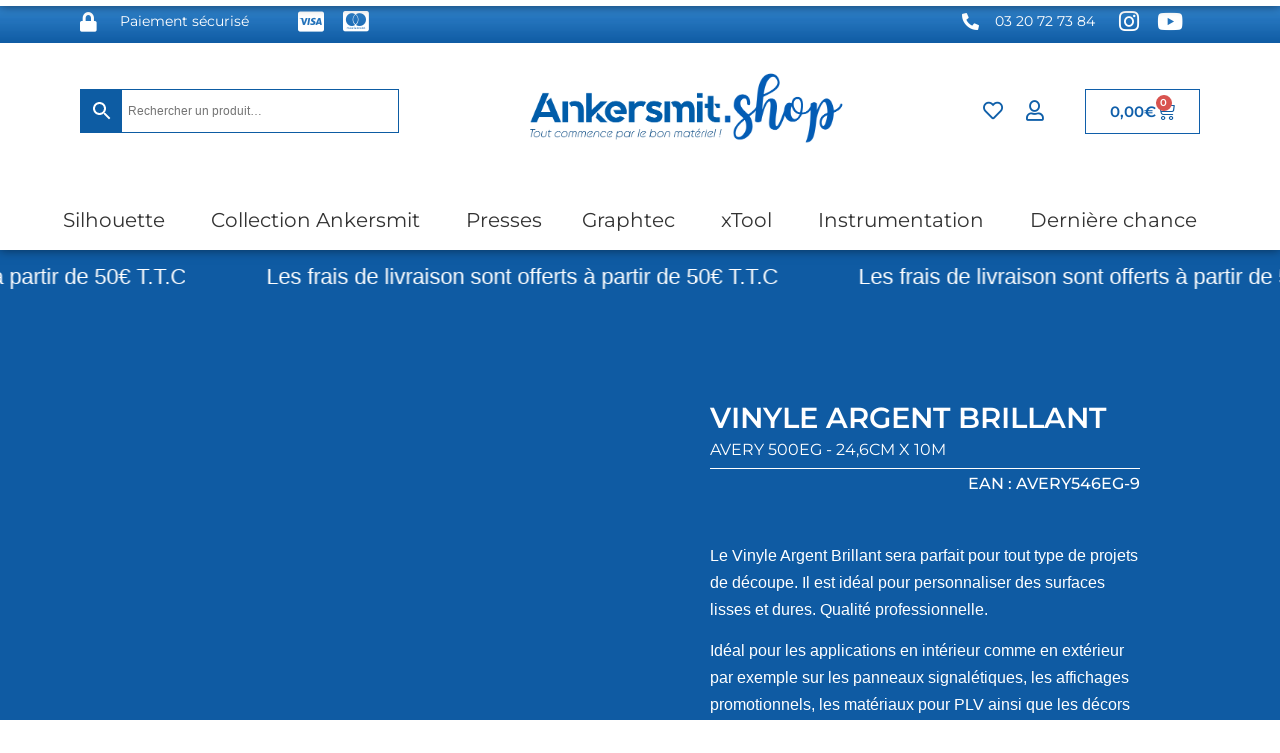

--- FILE ---
content_type: text/html; charset=UTF-8
request_url: https://www.ankersmit.shop/produit/vinyle-argent-brilllant/
body_size: 50733
content:
<!doctype html><html lang="fr-FR"><head><script data-no-optimize="1">var litespeed_docref=sessionStorage.getItem("litespeed_docref");litespeed_docref&&(Object.defineProperty(document,"referrer",{get:function(){return litespeed_docref}}),sessionStorage.removeItem("litespeed_docref"));</script> <meta charset="UTF-8"><meta name="viewport" content="width=device-width, initial-scale=1"><link rel="profile" href="https://gmpg.org/xfn/11"> <script type="litespeed/javascript">document.documentElement.className=document.documentElement.className+' yes-js js_active js'</script> <meta name='robots' content='index, follow, max-image-preview:large, max-snippet:-1, max-video-preview:-1' /><style>img:is([sizes="auto" i], [sizes^="auto," i]) { contain-intrinsic-size: 3000px 1500px }</style><title>Vinyle Argent Brillant - Ankersmit</title><meta name="description" content="Vinyle Argent Brillant de qualité professionnelle. Idéal pour la création de vos projets personnalisés. SAV disponible, livraison rapide." /><link rel="canonical" href="https://www.ankersmit.shop/produit/vinyle-argent-brilllant/" /><meta property="og:locale" content="fr_FR" /><meta property="og:type" content="article" /><meta property="og:title" content="Vinyle Argent Brillant - Ankersmit" /><meta property="og:description" content="Vinyle Argent Brillant de qualité professionnelle. Idéal pour la création de vos projets personnalisés. SAV disponible, livraison rapide." /><meta property="og:url" content="https://www.ankersmit.shop/produit/vinyle-argent-brilllant/" /><meta property="og:site_name" content="Ankersmit" /><meta property="article:publisher" content="https://www.facebook.com/silhouettefrance" /><meta property="article:modified_time" content="2024-08-21T09:49:11+00:00" /><meta property="og:image" content="https://www.ankersmit.shop/wp-content/uploads/2022/06/Argent.jpg" /><meta property="og:image:width" content="1000" /><meta property="og:image:height" content="1000" /><meta property="og:image:type" content="image/jpeg" /><meta name="twitter:card" content="summary_large_image" /><meta name="twitter:label1" content="Durée de lecture estimée" /><meta name="twitter:data1" content="2 minutes" /> <script type="application/ld+json" class="yoast-schema-graph">{"@context":"https://schema.org","@graph":[{"@type":"WebPage","@id":"https://www.ankersmit.shop/produit/vinyle-argent-brilllant/","url":"https://www.ankersmit.shop/produit/vinyle-argent-brilllant/","name":"Vinyle Argent Brillant - Ankersmit","isPartOf":{"@id":"https://www.ankersmit.shop/#website"},"primaryImageOfPage":{"@id":"https://www.ankersmit.shop/produit/vinyle-argent-brilllant/#primaryimage"},"image":{"@id":"https://www.ankersmit.shop/produit/vinyle-argent-brilllant/#primaryimage"},"thumbnailUrl":"https://www.ankersmit.shop/wp-content/uploads/2022/06/Argent.jpg","datePublished":"2022-04-26T14:47:08+00:00","dateModified":"2024-08-21T09:49:11+00:00","description":"Vinyle Argent Brillant de qualité professionnelle. Idéal pour la création de vos projets personnalisés. SAV disponible, livraison rapide.","breadcrumb":{"@id":"https://www.ankersmit.shop/produit/vinyle-argent-brilllant/#breadcrumb"},"inLanguage":"fr-FR","potentialAction":[{"@type":"ReadAction","target":["https://www.ankersmit.shop/produit/vinyle-argent-brilllant/"]}]},{"@type":"ImageObject","inLanguage":"fr-FR","@id":"https://www.ankersmit.shop/produit/vinyle-argent-brilllant/#primaryimage","url":"https://www.ankersmit.shop/wp-content/uploads/2022/06/Argent.jpg","contentUrl":"https://www.ankersmit.shop/wp-content/uploads/2022/06/Argent.jpg","width":1000,"height":1000},{"@type":"BreadcrumbList","@id":"https://www.ankersmit.shop/produit/vinyle-argent-brilllant/#breadcrumb","itemListElement":[{"@type":"ListItem","position":1,"name":"Accueil","item":"https://www.ankersmit.shop/"},{"@type":"ListItem","position":2,"name":"Boutique","item":"https://www.ankersmit.shop/boutique/"},{"@type":"ListItem","position":3,"name":"Vinyle Argent Brillant"}]},{"@type":"WebSite","@id":"https://www.ankersmit.shop/#website","url":"https://www.ankersmit.shop/","name":"Ankersmit","description":"Tout commence par le bon matériel !","publisher":{"@id":"https://www.ankersmit.shop/#organization"},"potentialAction":[{"@type":"SearchAction","target":{"@type":"EntryPoint","urlTemplate":"https://www.ankersmit.shop/?s={search_term_string}"},"query-input":{"@type":"PropertyValueSpecification","valueRequired":true,"valueName":"search_term_string"}}],"inLanguage":"fr-FR"},{"@type":"Organization","@id":"https://www.ankersmit.shop/#organization","name":"Ankersmit","url":"https://www.ankersmit.shop/","logo":{"@type":"ImageObject","inLanguage":"fr-FR","@id":"https://www.ankersmit.shop/#/schema/logo/image/","url":"https://www.ankersmit.shop/wp-content/uploads/2022/03/Copie-de-Logo-Ankersmit-Ankersmit.shop-2.png","contentUrl":"https://www.ankersmit.shop/wp-content/uploads/2022/03/Copie-de-Logo-Ankersmit-Ankersmit.shop-2.png","width":938,"height":313,"caption":"Ankersmit"},"image":{"@id":"https://www.ankersmit.shop/#/schema/logo/image/"},"sameAs":["https://www.facebook.com/silhouettefrance","https://www.instagram.com/officielsilhouette_fr/?hl=fr","https://www.youtube.com/c/SilhouetteAnkersmitFrance","https://www.pinterest.fr/SilhouetteFrance/"]}]}</script> <link data-optimized="2" rel="stylesheet" href="https://www.ankersmit.shop/wp-content/litespeed/css/0b540c2aca6f36e61d458903f32f61b7.css?ver=d3a0a" /><style id='yith-wcwl-main-inline-css'>:root { --rounded-corners-radius: 16px; --add-to-cart-rounded-corners-radius: 16px; --color-headers-background: #F4F4F4; --feedback-duration: 3s } 
 :root { --rounded-corners-radius: 16px; --add-to-cart-rounded-corners-radius: 16px; --color-headers-background: #F4F4F4; --feedback-duration: 3s }</style><style id='global-styles-inline-css'>:root{--wp--preset--aspect-ratio--square: 1;--wp--preset--aspect-ratio--4-3: 4/3;--wp--preset--aspect-ratio--3-4: 3/4;--wp--preset--aspect-ratio--3-2: 3/2;--wp--preset--aspect-ratio--2-3: 2/3;--wp--preset--aspect-ratio--16-9: 16/9;--wp--preset--aspect-ratio--9-16: 9/16;--wp--preset--color--black: #000000;--wp--preset--color--cyan-bluish-gray: #abb8c3;--wp--preset--color--white: #ffffff;--wp--preset--color--pale-pink: #f78da7;--wp--preset--color--vivid-red: #cf2e2e;--wp--preset--color--luminous-vivid-orange: #ff6900;--wp--preset--color--luminous-vivid-amber: #fcb900;--wp--preset--color--light-green-cyan: #7bdcb5;--wp--preset--color--vivid-green-cyan: #00d084;--wp--preset--color--pale-cyan-blue: #8ed1fc;--wp--preset--color--vivid-cyan-blue: #0693e3;--wp--preset--color--vivid-purple: #9b51e0;--wp--preset--gradient--vivid-cyan-blue-to-vivid-purple: linear-gradient(135deg,rgba(6,147,227,1) 0%,rgb(155,81,224) 100%);--wp--preset--gradient--light-green-cyan-to-vivid-green-cyan: linear-gradient(135deg,rgb(122,220,180) 0%,rgb(0,208,130) 100%);--wp--preset--gradient--luminous-vivid-amber-to-luminous-vivid-orange: linear-gradient(135deg,rgba(252,185,0,1) 0%,rgba(255,105,0,1) 100%);--wp--preset--gradient--luminous-vivid-orange-to-vivid-red: linear-gradient(135deg,rgba(255,105,0,1) 0%,rgb(207,46,46) 100%);--wp--preset--gradient--very-light-gray-to-cyan-bluish-gray: linear-gradient(135deg,rgb(238,238,238) 0%,rgb(169,184,195) 100%);--wp--preset--gradient--cool-to-warm-spectrum: linear-gradient(135deg,rgb(74,234,220) 0%,rgb(151,120,209) 20%,rgb(207,42,186) 40%,rgb(238,44,130) 60%,rgb(251,105,98) 80%,rgb(254,248,76) 100%);--wp--preset--gradient--blush-light-purple: linear-gradient(135deg,rgb(255,206,236) 0%,rgb(152,150,240) 100%);--wp--preset--gradient--blush-bordeaux: linear-gradient(135deg,rgb(254,205,165) 0%,rgb(254,45,45) 50%,rgb(107,0,62) 100%);--wp--preset--gradient--luminous-dusk: linear-gradient(135deg,rgb(255,203,112) 0%,rgb(199,81,192) 50%,rgb(65,88,208) 100%);--wp--preset--gradient--pale-ocean: linear-gradient(135deg,rgb(255,245,203) 0%,rgb(182,227,212) 50%,rgb(51,167,181) 100%);--wp--preset--gradient--electric-grass: linear-gradient(135deg,rgb(202,248,128) 0%,rgb(113,206,126) 100%);--wp--preset--gradient--midnight: linear-gradient(135deg,rgb(2,3,129) 0%,rgb(40,116,252) 100%);--wp--preset--font-size--small: 13px;--wp--preset--font-size--medium: 20px;--wp--preset--font-size--large: 36px;--wp--preset--font-size--x-large: 42px;--wp--preset--spacing--20: 0.44rem;--wp--preset--spacing--30: 0.67rem;--wp--preset--spacing--40: 1rem;--wp--preset--spacing--50: 1.5rem;--wp--preset--spacing--60: 2.25rem;--wp--preset--spacing--70: 3.38rem;--wp--preset--spacing--80: 5.06rem;--wp--preset--shadow--natural: 6px 6px 9px rgba(0, 0, 0, 0.2);--wp--preset--shadow--deep: 12px 12px 50px rgba(0, 0, 0, 0.4);--wp--preset--shadow--sharp: 6px 6px 0px rgba(0, 0, 0, 0.2);--wp--preset--shadow--outlined: 6px 6px 0px -3px rgba(255, 255, 255, 1), 6px 6px rgba(0, 0, 0, 1);--wp--preset--shadow--crisp: 6px 6px 0px rgba(0, 0, 0, 1);}:root { --wp--style--global--content-size: 800px;--wp--style--global--wide-size: 1200px; }:where(body) { margin: 0; }.wp-site-blocks > .alignleft { float: left; margin-right: 2em; }.wp-site-blocks > .alignright { float: right; margin-left: 2em; }.wp-site-blocks > .aligncenter { justify-content: center; margin-left: auto; margin-right: auto; }:where(.wp-site-blocks) > * { margin-block-start: 24px; margin-block-end: 0; }:where(.wp-site-blocks) > :first-child { margin-block-start: 0; }:where(.wp-site-blocks) > :last-child { margin-block-end: 0; }:root { --wp--style--block-gap: 24px; }:root :where(.is-layout-flow) > :first-child{margin-block-start: 0;}:root :where(.is-layout-flow) > :last-child{margin-block-end: 0;}:root :where(.is-layout-flow) > *{margin-block-start: 24px;margin-block-end: 0;}:root :where(.is-layout-constrained) > :first-child{margin-block-start: 0;}:root :where(.is-layout-constrained) > :last-child{margin-block-end: 0;}:root :where(.is-layout-constrained) > *{margin-block-start: 24px;margin-block-end: 0;}:root :where(.is-layout-flex){gap: 24px;}:root :where(.is-layout-grid){gap: 24px;}.is-layout-flow > .alignleft{float: left;margin-inline-start: 0;margin-inline-end: 2em;}.is-layout-flow > .alignright{float: right;margin-inline-start: 2em;margin-inline-end: 0;}.is-layout-flow > .aligncenter{margin-left: auto !important;margin-right: auto !important;}.is-layout-constrained > .alignleft{float: left;margin-inline-start: 0;margin-inline-end: 2em;}.is-layout-constrained > .alignright{float: right;margin-inline-start: 2em;margin-inline-end: 0;}.is-layout-constrained > .aligncenter{margin-left: auto !important;margin-right: auto !important;}.is-layout-constrained > :where(:not(.alignleft):not(.alignright):not(.alignfull)){max-width: var(--wp--style--global--content-size);margin-left: auto !important;margin-right: auto !important;}.is-layout-constrained > .alignwide{max-width: var(--wp--style--global--wide-size);}body .is-layout-flex{display: flex;}.is-layout-flex{flex-wrap: wrap;align-items: center;}.is-layout-flex > :is(*, div){margin: 0;}body .is-layout-grid{display: grid;}.is-layout-grid > :is(*, div){margin: 0;}body{padding-top: 0px;padding-right: 0px;padding-bottom: 0px;padding-left: 0px;}a:where(:not(.wp-element-button)){text-decoration: underline;}:root :where(.wp-element-button, .wp-block-button__link){background-color: #32373c;border-width: 0;color: #fff;font-family: inherit;font-size: inherit;line-height: inherit;padding: calc(0.667em + 2px) calc(1.333em + 2px);text-decoration: none;}.has-black-color{color: var(--wp--preset--color--black) !important;}.has-cyan-bluish-gray-color{color: var(--wp--preset--color--cyan-bluish-gray) !important;}.has-white-color{color: var(--wp--preset--color--white) !important;}.has-pale-pink-color{color: var(--wp--preset--color--pale-pink) !important;}.has-vivid-red-color{color: var(--wp--preset--color--vivid-red) !important;}.has-luminous-vivid-orange-color{color: var(--wp--preset--color--luminous-vivid-orange) !important;}.has-luminous-vivid-amber-color{color: var(--wp--preset--color--luminous-vivid-amber) !important;}.has-light-green-cyan-color{color: var(--wp--preset--color--light-green-cyan) !important;}.has-vivid-green-cyan-color{color: var(--wp--preset--color--vivid-green-cyan) !important;}.has-pale-cyan-blue-color{color: var(--wp--preset--color--pale-cyan-blue) !important;}.has-vivid-cyan-blue-color{color: var(--wp--preset--color--vivid-cyan-blue) !important;}.has-vivid-purple-color{color: var(--wp--preset--color--vivid-purple) !important;}.has-black-background-color{background-color: var(--wp--preset--color--black) !important;}.has-cyan-bluish-gray-background-color{background-color: var(--wp--preset--color--cyan-bluish-gray) !important;}.has-white-background-color{background-color: var(--wp--preset--color--white) !important;}.has-pale-pink-background-color{background-color: var(--wp--preset--color--pale-pink) !important;}.has-vivid-red-background-color{background-color: var(--wp--preset--color--vivid-red) !important;}.has-luminous-vivid-orange-background-color{background-color: var(--wp--preset--color--luminous-vivid-orange) !important;}.has-luminous-vivid-amber-background-color{background-color: var(--wp--preset--color--luminous-vivid-amber) !important;}.has-light-green-cyan-background-color{background-color: var(--wp--preset--color--light-green-cyan) !important;}.has-vivid-green-cyan-background-color{background-color: var(--wp--preset--color--vivid-green-cyan) !important;}.has-pale-cyan-blue-background-color{background-color: var(--wp--preset--color--pale-cyan-blue) !important;}.has-vivid-cyan-blue-background-color{background-color: var(--wp--preset--color--vivid-cyan-blue) !important;}.has-vivid-purple-background-color{background-color: var(--wp--preset--color--vivid-purple) !important;}.has-black-border-color{border-color: var(--wp--preset--color--black) !important;}.has-cyan-bluish-gray-border-color{border-color: var(--wp--preset--color--cyan-bluish-gray) !important;}.has-white-border-color{border-color: var(--wp--preset--color--white) !important;}.has-pale-pink-border-color{border-color: var(--wp--preset--color--pale-pink) !important;}.has-vivid-red-border-color{border-color: var(--wp--preset--color--vivid-red) !important;}.has-luminous-vivid-orange-border-color{border-color: var(--wp--preset--color--luminous-vivid-orange) !important;}.has-luminous-vivid-amber-border-color{border-color: var(--wp--preset--color--luminous-vivid-amber) !important;}.has-light-green-cyan-border-color{border-color: var(--wp--preset--color--light-green-cyan) !important;}.has-vivid-green-cyan-border-color{border-color: var(--wp--preset--color--vivid-green-cyan) !important;}.has-pale-cyan-blue-border-color{border-color: var(--wp--preset--color--pale-cyan-blue) !important;}.has-vivid-cyan-blue-border-color{border-color: var(--wp--preset--color--vivid-cyan-blue) !important;}.has-vivid-purple-border-color{border-color: var(--wp--preset--color--vivid-purple) !important;}.has-vivid-cyan-blue-to-vivid-purple-gradient-background{background: var(--wp--preset--gradient--vivid-cyan-blue-to-vivid-purple) !important;}.has-light-green-cyan-to-vivid-green-cyan-gradient-background{background: var(--wp--preset--gradient--light-green-cyan-to-vivid-green-cyan) !important;}.has-luminous-vivid-amber-to-luminous-vivid-orange-gradient-background{background: var(--wp--preset--gradient--luminous-vivid-amber-to-luminous-vivid-orange) !important;}.has-luminous-vivid-orange-to-vivid-red-gradient-background{background: var(--wp--preset--gradient--luminous-vivid-orange-to-vivid-red) !important;}.has-very-light-gray-to-cyan-bluish-gray-gradient-background{background: var(--wp--preset--gradient--very-light-gray-to-cyan-bluish-gray) !important;}.has-cool-to-warm-spectrum-gradient-background{background: var(--wp--preset--gradient--cool-to-warm-spectrum) !important;}.has-blush-light-purple-gradient-background{background: var(--wp--preset--gradient--blush-light-purple) !important;}.has-blush-bordeaux-gradient-background{background: var(--wp--preset--gradient--blush-bordeaux) !important;}.has-luminous-dusk-gradient-background{background: var(--wp--preset--gradient--luminous-dusk) !important;}.has-pale-ocean-gradient-background{background: var(--wp--preset--gradient--pale-ocean) !important;}.has-electric-grass-gradient-background{background: var(--wp--preset--gradient--electric-grass) !important;}.has-midnight-gradient-background{background: var(--wp--preset--gradient--midnight) !important;}.has-small-font-size{font-size: var(--wp--preset--font-size--small) !important;}.has-medium-font-size{font-size: var(--wp--preset--font-size--medium) !important;}.has-large-font-size{font-size: var(--wp--preset--font-size--large) !important;}.has-x-large-font-size{font-size: var(--wp--preset--font-size--x-large) !important;}
:root :where(.wp-block-pullquote){font-size: 1.5em;line-height: 1.6;}</style><style id='woocommerce-inline-inline-css'>.woocommerce form .form-row .required { visibility: visible; }</style><style id='dashicons-inline-css'>[data-font="Dashicons"]:before {font-family: 'Dashicons' !important;content: attr(data-icon) !important;speak: none !important;font-weight: normal !important;font-variant: normal !important;text-transform: none !important;line-height: 1 !important;font-style: normal !important;-webkit-font-smoothing: antialiased !important;-moz-osx-font-smoothing: grayscale !important;}</style> <script type="litespeed/javascript" data-src="https://www.ankersmit.shop/wp-includes/js/jquery/jquery.min.js" id="jquery-core-js"></script> <script id="woocommerce-js-extra" type="litespeed/javascript">var woocommerce_params={"ajax_url":"\/wp-admin\/admin-ajax.php","wc_ajax_url":"\/?wc-ajax=%%endpoint%%","i18n_password_show":"Afficher le mot de passe","i18n_password_hide":"Masquer le mot de passe"}</script> <script id="chronomap-js-extra" type="litespeed/javascript">var Chronomap={"ajaxurl":"https:\/\/www.ankersmit.shop\/wp-admin\/admin-ajax.php","chrono_nonce":"ddb9b62cbb","no_pickup_relay":"S\u00e9lectionner un point relais","pickup_relay_edit_text":"Modifier","loading_txt":"Veuillez patienter\u2026","day_mon":"Lun","day_tue":"Mar","day_wed":"Mer","day_thu":"Jeu","day_fri":"Ven","day_sat":"Sam","day_sun":"Dim","infos":"Infos","opening_hours":"Horaires","closed":"Ferm\u00e9"}</script> <script id="chronoprecise-js-extra" type="litespeed/javascript">var Chronoprecise={"ajaxurl":"https:\/\/www.ankersmit.shop\/wp-admin\/admin-ajax.php","chrono_nonce":"ddb9b62cbb","prev_week_txt":"Semaine pr\u00e9c\u00e9dente","next_week_txt":"Semaine suivante"}</script> <script id="wc-add-to-cart-js-extra" type="litespeed/javascript">var wc_add_to_cart_params={"ajax_url":"\/wp-admin\/admin-ajax.php","wc_ajax_url":"\/?wc-ajax=%%endpoint%%","i18n_view_cart":"Voir le panier","cart_url":"https:\/\/www.ankersmit.shop\/panier\/","is_cart":"","cart_redirect_after_add":"no"}</script> <script id="wc-single-product-js-extra" type="litespeed/javascript">var wc_single_product_params={"i18n_required_rating_text":"Veuillez s\u00e9lectionner une note","i18n_rating_options":["1\u00a0\u00e9toile sur 5","2\u00a0\u00e9toiles sur 5","3\u00a0\u00e9toiles sur 5","4\u00a0\u00e9toiles sur 5","5\u00a0\u00e9toiles sur 5"],"i18n_product_gallery_trigger_text":"Voir la galerie d\u2019images en plein \u00e9cran","review_rating_required":"yes","flexslider":{"rtl":!1,"animation":"slide","smoothHeight":!0,"directionNav":!1,"controlNav":"thumbnails","slideshow":!1,"animationSpeed":500,"animationLoop":!1,"allowOneSlide":!1},"zoom_enabled":"1","zoom_options":[],"photoswipe_enabled":"1","photoswipe_options":{"shareEl":!1,"closeOnScroll":!1,"history":!1,"hideAnimationDuration":0,"showAnimationDuration":0},"flexslider_enabled":"1"}</script> <script id="ecs_ajax_load-js-extra" type="litespeed/javascript">var ecs_ajax_params={"ajaxurl":"https:\/\/www.ankersmit.shop\/wp-admin\/admin-ajax.php","posts":"{\"page\":0,\"product\":\"vinyle-argent-brilllant\",\"post_type\":\"product\",\"name\":\"vinyle-argent-brilllant\",\"error\":\"\",\"m\":\"\",\"p\":0,\"post_parent\":\"\",\"subpost\":\"\",\"subpost_id\":\"\",\"attachment\":\"\",\"attachment_id\":0,\"pagename\":\"\",\"page_id\":0,\"second\":\"\",\"minute\":\"\",\"hour\":\"\",\"day\":0,\"monthnum\":0,\"year\":0,\"w\":0,\"category_name\":\"\",\"tag\":\"\",\"cat\":\"\",\"tag_id\":\"\",\"author\":\"\",\"author_name\":\"\",\"feed\":\"\",\"tb\":\"\",\"paged\":0,\"meta_key\":\"\",\"meta_value\":\"\",\"preview\":\"\",\"s\":\"\",\"sentence\":\"\",\"title\":\"\",\"fields\":\"all\",\"menu_order\":\"\",\"embed\":\"\",\"category__in\":[],\"category__not_in\":[],\"category__and\":[],\"post__in\":[],\"post__not_in\":[],\"post_name__in\":[],\"tag__in\":[],\"tag__not_in\":[],\"tag__and\":[],\"tag_slug__in\":[],\"tag_slug__and\":[],\"post_parent__in\":[],\"post_parent__not_in\":[],\"author__in\":[],\"author__not_in\":[],\"search_columns\":[],\"ignore_sticky_posts\":false,\"suppress_filters\":false,\"cache_results\":true,\"update_post_term_cache\":true,\"update_menu_item_cache\":false,\"lazy_load_term_meta\":true,\"update_post_meta_cache\":true,\"posts_per_page\":10,\"nopaging\":false,\"comments_per_page\":\"50\",\"no_found_rows\":false,\"order\":\"DESC\"}"}</script> <script id="sib-front-js-js-extra" type="litespeed/javascript">var sibErrMsg={"invalidMail":"Veuillez entrer une adresse e-mail valide.","requiredField":"Veuillez compl\u00e9ter les champs obligatoires.","invalidDateFormat":"Veuillez entrer une date valide.","invalidSMSFormat":"Veuillez entrer une num\u00e9ro de t\u00e9l\u00e9phone valide."};var ajax_sib_front_object={"ajax_url":"https:\/\/www.ankersmit.shop\/wp-admin\/admin-ajax.php","ajax_nonce":"68024c6cec","flag_url":"https:\/\/www.ankersmit.shop\/wp-content\/plugins\/mailin\/img\/flags\/"}</script> <link rel="https://api.w.org/" href="https://www.ankersmit.shop/wp-json/" /><link rel="alternate" title="JSON" type="application/json" href="https://www.ankersmit.shop/wp-json/wp/v2/product/2493" /><meta name="generator" content="WordPress 6.8.3" /><meta name="generator" content="WooCommerce 10.3.7" /><link rel='shortlink' href='https://www.ankersmit.shop/?p=2493' /><link rel="alternate" title="oEmbed (JSON)" type="application/json+oembed" href="https://www.ankersmit.shop/wp-json/oembed/1.0/embed?url=https%3A%2F%2Fwww.ankersmit.shop%2Fproduit%2Fvinyle-argent-brilllant%2F" /><link rel="alternate" title="oEmbed (XML)" type="text/xml+oembed" href="https://www.ankersmit.shop/wp-json/oembed/1.0/embed?url=https%3A%2F%2Fwww.ankersmit.shop%2Fproduit%2Fvinyle-argent-brilllant%2F&#038;format=xml" /> <script type="text/plain" data-service="google-analytics" data-category="statistics" async data-cmplz-src="https://www.googletagmanager.com/gtag/js?id=G-JW7Z7GTL9H"></script> <script type="litespeed/javascript">window.dataLayer=window.dataLayer||[];function gtag(){dataLayer.push(arguments)}
gtag('js',new Date());gtag('config','G-JW7Z7GTL9H')</script> <script type="litespeed/javascript">var el_i13_login_captcha=null;var el_i13_register_captcha=null</script><meta name="generator" content="Easy Digital Downloads v3.5.3" /><style>.cmplz-hidden {
					display: none !important;
				}</style><meta name="google-site-verification" content="29lS2gokT5txGBwCifCk8RiUOs-iHnqZsAFnUaH3zvA" /><meta name="description" content="Le Vinyle Argent Brillant sera parfait pour tout type de projets de découpe. Il est idéal pour personnaliser des surfaces lisses et dures. Qualité professionnelle.Idéal pour les applications en intérieur comme en extérieur par exemple sur les panneaux signalétiques, les affichages promotionnels, les matériaux pour PLV ainsi que les décors pour stands d’exposition.Dimensions : 24,6 cm x 10 m">
<noscript><style>.woocommerce-product-gallery{ opacity: 1 !important; }</style></noscript><meta name="generator" content="Elementor 3.32.5; features: additional_custom_breakpoints; settings: css_print_method-external, google_font-enabled, font_display-auto"> <script type="litespeed/javascript" data-src="https://cdn.brevo.com/js/sdk-loader.js"></script> <script type="litespeed/javascript">window.Brevo=window.Brevo||[];window.Brevo.push(['init',{"client_key":"29a8l3ha7csrzch21zybpo0p","email_id":null,"push":{"customDomain":"https:\/\/www.ankersmit.shop\/wp-content\/plugins\/mailin\/"},"service_worker_url":"wonderpush-worker-loader.min.js?webKey=41b3ea3775aa50ddd377713e090754632dbbd708ee628a468b56098765340ea3","frame_url":"brevo-frame.html"}])</script><script type="litespeed/javascript" data-src="https://cdn.by.wonderpush.com/sdk/1.1/wonderpush-loader.min.js"></script> <script type="litespeed/javascript">window.WonderPush=window.WonderPush||[];window.WonderPush.push(['init',{"customDomain":"https:\/\/www.ankersmit.shop\/wp-content\/plugins\/mailin\/","serviceWorkerUrl":"wonderpush-worker-loader.min.js?webKey=41b3ea3775aa50ddd377713e090754632dbbd708ee628a468b56098765340ea3","frameUrl":"wonderpush.min.html","webKey":"41b3ea3775aa50ddd377713e090754632dbbd708ee628a468b56098765340ea3"}])</script> <style>.e-con.e-parent:nth-of-type(n+4):not(.e-lazyloaded):not(.e-no-lazyload),
				.e-con.e-parent:nth-of-type(n+4):not(.e-lazyloaded):not(.e-no-lazyload) * {
					background-image: none !important;
				}
				@media screen and (max-height: 1024px) {
					.e-con.e-parent:nth-of-type(n+3):not(.e-lazyloaded):not(.e-no-lazyload),
					.e-con.e-parent:nth-of-type(n+3):not(.e-lazyloaded):not(.e-no-lazyload) * {
						background-image: none !important;
					}
				}
				@media screen and (max-height: 640px) {
					.e-con.e-parent:nth-of-type(n+2):not(.e-lazyloaded):not(.e-no-lazyload),
					.e-con.e-parent:nth-of-type(n+2):not(.e-lazyloaded):not(.e-no-lazyload) * {
						background-image: none !important;
					}
				}</style><link rel="icon" href="https://www.ankersmit.shop/wp-content/uploads/2024/07/cropped-Sans-titre-185-32x32.png" sizes="32x32" /><link rel="icon" href="https://www.ankersmit.shop/wp-content/uploads/2024/07/cropped-Sans-titre-185-192x192.png" sizes="192x192" /><link rel="apple-touch-icon" href="https://www.ankersmit.shop/wp-content/uploads/2024/07/cropped-Sans-titre-185-180x180.png" /><meta name="msapplication-TileImage" content="https://www.ankersmit.shop/wp-content/uploads/2024/07/cropped-Sans-titre-185-270x270.png" /><style id="wp-custom-css">/* Sticky menu */
#header-1 {
  position: relative;
  padding: 0px;
  z-index: 1;
}

#header-2 {
  padding: 0px;
  position: fixed;
  top: -151px!important;
  width: 100%;
  z-index: 999!important;
  transition: top 0.3s;
}

#header-2.sticky {
  top: 0!important;
}
/* fin de sticky menu */



.woocommerce div.product .stock {
    text-align: right;
    color: #ffffff;
}


.variation-produit table tbody>tr:nth-child(odd)>td, .variation-produit table tbody>tr:nth-child(odd)>th {
    background-color: #0F5BA3!important;
}

.mini-fiche-bouton a{
	  /*width:100%!important;*/
}

.jet-woo-products .jet-woo-product-button {
    margin: 40px 0 10px 0;
}



.aws-container .aws-search-field {
    width: 100%;
    max-width: 100%;
    color: #0d5ca3;
    padding: 6px;
    line-height: 30px;
    display: block;
    font-size: 12px;
    position: relative;
    z-index: 2;
    -webkit-appearance: none;
    height: 100%;
    margin: 0!important;
    border: 1px solid #0d5ca3;
    outline: 0;
}

.aws-container .aws-search-form .aws-form-btn {
    display: -webkit-box;
    display: -moz-box;
    display: -ms-flexbox;
    display: -webkit-flex;
    display: flex;
    justify-content: center;
    flex-direction: column;
    text-align: center;
    background: #0d5ca3;
    border: 1px solid #0d5ca3;
    margin: 0 0 0-1px;
    cursor: pointer;
    position: relative;
    white-space: nowrap;
    -moz-user-select: none;
    -ms-user-select: none;
    user-select: none;
    -webkit-transition: background-color 100ms ease-in-out;
    -moz-transition: background-color 100ms ease-in-out;
    -o-transition: background-color 100ms ease-in-out;
    transition: background-color 100ms ease-in-out;
}

.aws-container .aws-search-form .aws-search-btn_icon {
    display: inline-block;
    fill: currentColor;
    height: 24px;
    line-height: 24px;
    position: relative;
    width: 42px;
    color: #FFF;
}
.woocommerce-error {
	animation: none!important;
    display: block!important;
}</style><style type="text/css">/** Mega Menu CSS: fs **/</style></head><body data-cmplz=1 class="wp-singular product-template-default single single-product postid-2493 wp-custom-logo wp-embed-responsive wp-theme-hello-elementor wp-child-theme-hello-elementor-child theme-hello-elementor woocommerce woocommerce-page woocommerce-no-js edd-js-none mega-menu-menu-1 mega-menu-max-mega-menu-1 hello-elementor-default elementor-default elementor-template-full-width elementor-kit-5 elementor-page-2441"><style>.edd-js-none .edd-has-js, .edd-js .edd-no-js, body.edd-js input.edd-no-js { display: none; }</style> <script type="litespeed/javascript">(function(){var c=document.body.classList;c.remove('edd-js-none');c.add('edd-js')})()</script> <a class="skip-link screen-reader-text" href="#content">Aller au contenu</a><header data-elementor-type="header" data-elementor-id="11" class="elementor elementor-11 elementor-location-header" data-elementor-settings="{&quot;element_pack_global_tooltip_width&quot;:{&quot;unit&quot;:&quot;px&quot;,&quot;size&quot;:&quot;&quot;,&quot;sizes&quot;:[]},&quot;element_pack_global_tooltip_width_tablet&quot;:{&quot;unit&quot;:&quot;px&quot;,&quot;size&quot;:&quot;&quot;,&quot;sizes&quot;:[]},&quot;element_pack_global_tooltip_width_mobile&quot;:{&quot;unit&quot;:&quot;px&quot;,&quot;size&quot;:&quot;&quot;,&quot;sizes&quot;:[]},&quot;element_pack_global_tooltip_padding&quot;:{&quot;unit&quot;:&quot;px&quot;,&quot;top&quot;:&quot;&quot;,&quot;right&quot;:&quot;&quot;,&quot;bottom&quot;:&quot;&quot;,&quot;left&quot;:&quot;&quot;,&quot;isLinked&quot;:true},&quot;element_pack_global_tooltip_padding_tablet&quot;:{&quot;unit&quot;:&quot;px&quot;,&quot;top&quot;:&quot;&quot;,&quot;right&quot;:&quot;&quot;,&quot;bottom&quot;:&quot;&quot;,&quot;left&quot;:&quot;&quot;,&quot;isLinked&quot;:true},&quot;element_pack_global_tooltip_padding_mobile&quot;:{&quot;unit&quot;:&quot;px&quot;,&quot;top&quot;:&quot;&quot;,&quot;right&quot;:&quot;&quot;,&quot;bottom&quot;:&quot;&quot;,&quot;left&quot;:&quot;&quot;,&quot;isLinked&quot;:true},&quot;element_pack_global_tooltip_border_radius&quot;:{&quot;unit&quot;:&quot;px&quot;,&quot;top&quot;:&quot;&quot;,&quot;right&quot;:&quot;&quot;,&quot;bottom&quot;:&quot;&quot;,&quot;left&quot;:&quot;&quot;,&quot;isLinked&quot;:true},&quot;element_pack_global_tooltip_border_radius_tablet&quot;:{&quot;unit&quot;:&quot;px&quot;,&quot;top&quot;:&quot;&quot;,&quot;right&quot;:&quot;&quot;,&quot;bottom&quot;:&quot;&quot;,&quot;left&quot;:&quot;&quot;,&quot;isLinked&quot;:true},&quot;element_pack_global_tooltip_border_radius_mobile&quot;:{&quot;unit&quot;:&quot;px&quot;,&quot;top&quot;:&quot;&quot;,&quot;right&quot;:&quot;&quot;,&quot;bottom&quot;:&quot;&quot;,&quot;left&quot;:&quot;&quot;,&quot;isLinked&quot;:true}}" data-elementor-post-type="elementor_library"><section class="elementor-section elementor-top-section elementor-element elementor-element-1f02f446 elementor-section-content-middle elementor-hidden-mobile elementor-section-full_width elementor-section-height-default elementor-section-height-default" data-id="1f02f446" data-element_type="section" id="header-2" data-settings="{&quot;background_background&quot;:&quot;classic&quot;}"><div class="elementor-container elementor-column-gap-no"><div class="elementor-column elementor-col-100 elementor-top-column elementor-element elementor-element-4cf70d40" data-id="4cf70d40" data-element_type="column"><div class="elementor-widget-wrap elementor-element-populated"><section class="elementor-section elementor-inner-section elementor-element elementor-element-573ae98 elementor-section-boxed elementor-section-height-default elementor-section-height-default" data-id="573ae98" data-element_type="section"><div class="elementor-container elementor-column-gap-default"><div class="elementor-column elementor-col-25 elementor-inner-column elementor-element elementor-element-f8b4042" data-id="f8b4042" data-element_type="column"><div class="elementor-widget-wrap elementor-element-populated"><div class="elementor-element elementor-element-72b6ebb elementor-widget elementor-widget-aws" data-id="72b6ebb" data-element_type="widget" id="search-btn" data-widget_type="aws.default"><div class="elementor-widget-container"><div class="aws-container" data-url="/?wc-ajax=aws_action" data-siteurl="https://www.ankersmit.shop" data-lang="" data-show-loader="true" data-show-more="true" data-show-page="true" data-ajax-search="true" data-show-clear="true" data-mobile-screen="false" data-use-analytics="false" data-min-chars="1" data-buttons-order="3" data-timeout="300" data-is-mobile="false" data-page-id="2493" data-tax="" ><form class="aws-search-form" action="https://www.ankersmit.shop/" method="get" role="search" ><div class="aws-wrapper"><label class="aws-search-label" for="697c014202f28">Rechercher...</label><input type="search" name="s" id="697c014202f28" value="" class="aws-search-field" placeholder="Rechercher..." autocomplete="off" /><input type="hidden" name="post_type" value="product"><input type="hidden" name="type_aws" value="true"><div class="aws-search-clear"><span>×</span></div><div class="aws-loader"></div></div><div class="aws-search-btn aws-form-btn"><span class="aws-search-btn_icon"><svg focusable="false" xmlns="http://www.w3.org/2000/svg" viewBox="0 0 24 24" width="24px"><path d="M15.5 14h-.79l-.28-.27C15.41 12.59 16 11.11 16 9.5 16 5.91 13.09 3 9.5 3S3 5.91 3 9.5 5.91 16 9.5 16c1.61 0 3.09-.59 4.23-1.57l.27.28v.79l5 4.99L20.49 19l-4.99-5zm-6 0C7.01 14 5 11.99 5 9.5S7.01 5 9.5 5 14 7.01 14 9.5 11.99 14 9.5 14z"></path></svg></span></div></form></div></div></div></div></div><div class="elementor-column elementor-col-25 elementor-inner-column elementor-element elementor-element-6d502bc" data-id="6d502bc" data-element_type="column"><div class="elementor-widget-wrap elementor-element-populated"><div class="elementor-element elementor-element-53f1c09 elementor-widget elementor-widget-image" data-id="53f1c09" data-element_type="widget" data-widget_type="image.default"><div class="elementor-widget-container">
<img data-lazyloaded="1" src="[data-uri]" fetchpriority="high" width="768" height="170" data-src="https://www.ankersmit.shop/wp-content/uploads/2022/03/Logo-Ankersmit.shop_-768x170.png" class="attachment-medium_large size-medium_large wp-image-13336" alt="" data-srcset="https://www.ankersmit.shop/wp-content/uploads/2022/03/Logo-Ankersmit.shop_-768x170.png 768w, https://www.ankersmit.shop/wp-content/uploads/2022/03/Logo-Ankersmit.shop_-300x66.png 300w, https://www.ankersmit.shop/wp-content/uploads/2022/03/Logo-Ankersmit.shop_-600x132.png 600w, https://www.ankersmit.shop/wp-content/uploads/2022/03/Logo-Ankersmit.shop_.png 838w" data-sizes="(max-width: 768px) 100vw, 768px" /></div></div></div></div><div class="elementor-column elementor-col-25 elementor-inner-column elementor-element elementor-element-c5f76c1" data-id="c5f76c1" data-element_type="column"><div class="elementor-widget-wrap elementor-element-populated"><div class="elementor-element elementor-element-9a9fa5f toggle-icon--cart-medium elementor-menu-cart--items-indicator-bubble elementor-menu-cart--show-subtotal-yes elementor-menu-cart--cart-type-side-cart elementor-menu-cart--show-remove-button-yes elementor-widget elementor-widget-woocommerce-menu-cart" data-id="9a9fa5f" data-element_type="widget" data-settings="{&quot;cart_type&quot;:&quot;side-cart&quot;,&quot;open_cart&quot;:&quot;click&quot;,&quot;automatically_open_cart&quot;:&quot;no&quot;}" data-widget_type="woocommerce-menu-cart.default"><div class="elementor-widget-container"><div class="elementor-menu-cart__wrapper"><div class="elementor-menu-cart__toggle_wrapper"><div class="elementor-menu-cart__container elementor-lightbox" aria-hidden="true"><div class="elementor-menu-cart__main" aria-hidden="true"><div class="elementor-menu-cart__close-button"></div><div class="widget_shopping_cart_content"></div></div></div><div class="elementor-menu-cart__toggle elementor-button-wrapper">
<a id="elementor-menu-cart__toggle_button" href="#" class="elementor-menu-cart__toggle_button elementor-button elementor-size-sm" aria-expanded="false">
<span class="elementor-button-text"><span class="woocommerce-Price-amount amount"><bdi>0,00<span class="woocommerce-Price-currencySymbol">&euro;</span></bdi></span></span>
<span class="elementor-button-icon">
<span class="elementor-button-icon-qty" data-counter="0">0</span>
<i class="eicon-cart-medium"></i>					<span class="elementor-screen-only">Panier</span>
</span>
</a></div></div></div></div></div></div></div><div class="elementor-column elementor-col-25 elementor-inner-column elementor-element elementor-element-ad6c17e" data-id="ad6c17e" data-element_type="column"><div class="elementor-widget-wrap elementor-element-populated"><div class="elementor-element elementor-element-4687aee elementor-icon-list--layout-inline elementor-mobile-align-center elementor-hidden-phone elementor-align-right elementor-list-item-link-full_width elementor-widget elementor-widget-icon-list" data-id="4687aee" data-element_type="widget" data-widget_type="icon-list.default"><div class="elementor-widget-container"><ul class="elementor-icon-list-items elementor-inline-items"><li class="elementor-icon-list-item elementor-inline-item">
<a href="/mes-favoris"><span class="elementor-icon-list-icon">
<i aria-hidden="true" class="far fa-heart"></i>						</span>
<span class="elementor-icon-list-text"></span>
</a></li><li class="elementor-icon-list-item elementor-inline-item">
<a href="/mon-compte"><span class="elementor-icon-list-icon">
<i aria-hidden="true" class="far fa-user"></i>						</span>
<span class="elementor-icon-list-text"></span>
</a></li></ul></div></div></div></div></div></section><div class="elementor-element elementor-element-df613b6 elementor-widget elementor-widget-shortcode" data-id="df613b6" data-element_type="widget" data-widget_type="shortcode.default"><div class="elementor-widget-container"><div class="elementor-shortcode"><div id="mega-menu-wrap-menu-1" class="mega-menu-wrap"><div class="mega-menu-toggle"><div class="mega-toggle-blocks-left"></div><div class="mega-toggle-blocks-center"></div><div class="mega-toggle-blocks-right"><div class='mega-toggle-block mega-menu-toggle-animated-block mega-toggle-block-0' id='mega-toggle-block-0'><button aria-label="Toggle Menu" class="mega-toggle-animated mega-toggle-animated-slider" type="button" aria-expanded="false">
<span class="mega-toggle-animated-box">
<span class="mega-toggle-animated-inner"></span>
</span>
</button></div></div></div><ul id="mega-menu-menu-1" class="mega-menu max-mega-menu mega-menu-horizontal mega-no-js" data-event="hover_intent" data-effect="fade_up" data-effect-speed="200" data-effect-mobile="disabled" data-effect-speed-mobile="0" data-mobile-force-width="body" data-second-click="go" data-document-click="collapse" data-vertical-behaviour="standard" data-breakpoint="768" data-unbind="true" data-mobile-state="collapse_all" data-mobile-direction="vertical" data-hover-intent-timeout="300" data-hover-intent-interval="100"><li class="mega-menu-item mega-menu-item-type-taxonomy mega-menu-item-object-product_cat mega-menu-megamenu mega-menu-item-has-children mega-align-bottom-left mega-menu-megamenu mega-menu-item-6836" id="mega-menu-item-6836"><a class="mega-menu-link" href="https://www.ankersmit.shop/produits/machines-silhouette/" aria-expanded="false" tabindex="0">Silhouette<span class="mega-indicator" aria-hidden="true"></span></a><ul class="mega-sub-menu"><li class="mega-menu-item mega-menu-item-type-widget widget_elementor-library mega-menu-column-standard mega-menu-columns-1-of-1 mega-menu-item-elementor-library-10" style="--columns:1; --span:1" id="mega-menu-item-elementor-library-10"><div data-elementor-type="section" data-elementor-id="4671" class="elementor elementor-4671 elementor-location-header" data-elementor-post-type="elementor_library"><section class="elementor-section elementor-top-section elementor-element elementor-element-abcc02e elementor-section-boxed elementor-section-height-default elementor-section-height-default" data-id="abcc02e" data-element_type="section"><div class="elementor-container elementor-column-gap-default"><div class="elementor-column elementor-col-20 elementor-top-column elementor-element elementor-element-42403e9" data-id="42403e9" data-element_type="column"><div class="elementor-widget-wrap elementor-element-populated"><div class="elementor-element elementor-element-7cdd6d5 elementor-widget-divider--view-line elementor-widget elementor-widget-divider" data-id="7cdd6d5" data-element_type="widget" data-widget_type="divider.default"><div class="elementor-widget-container"><div class="elementor-divider">
<span class="elementor-divider-separator">
</span></div></div></div><div class="elementor-element elementor-element-2b408b5 elementor-widget elementor-widget-heading" data-id="2b408b5" data-element_type="widget" data-widget_type="heading.default"><div class="elementor-widget-container"><h2 class="elementor-heading-title elementor-size-default"><a href="/produits/machines-silhouette/">Machines Silhouette</a></h2></div></div><div class="elementor-element elementor-element-8fb3cb2 elementor-icon-list--layout-traditional elementor-list-item-link-full_width elementor-widget elementor-widget-icon-list" data-id="8fb3cb2" data-element_type="widget" data-widget_type="icon-list.default"><div class="elementor-widget-container"><ul class="elementor-icon-list-items"><li class="elementor-icon-list-item">
<a href="https://www.ankersmit.shop/produits/machines-silhouette/tapis-electrostatique/"><span class="elementor-icon-list-text">Tapis électrostatique</span>
</a></li><li class="elementor-icon-list-item">
<a href="https://www.ankersmit.shop/produits/machines-silhouette/chargeurs-automatique-de-feuilles/"><span class="elementor-icon-list-text">Chargeurs automatique de feuilles </span>
</a></li><li class="elementor-icon-list-item">
<a href="/produit/silhouette-cameo5a-alpha-plus/"><span class="elementor-icon-list-text">Cameo 5 Alpha Plus</span>
</a></li><li class="elementor-icon-list-item">
<a href="/produits/machines-silhouette/cameo-5-alpha/"><span class="elementor-icon-list-text">Cameo 5 Alpha</span>
</a></li><li class="elementor-icon-list-item">
<a href="https://www.ankersmit.shop/produit/silhouette-cameo-pro-mkii/"><span class="elementor-icon-list-text">Cameo Pro MK-II</span>
</a></li><li class="elementor-icon-list-item">
<a href="https://www.ankersmit.shop/produit/silhouette-curio-2/"><span class="elementor-icon-list-text">Curio 2</span>
</a></li><li class="elementor-icon-list-item">
<a href="https://www.ankersmit.shop/produit/silhouette-cameo-5-plus-blanc-classique/"><span class="elementor-icon-list-text">Cameo 5 Plus</span>
</a></li><li class="elementor-icon-list-item">
<a href="/produits/machines-silhouette/cameo-5/"><span class="elementor-icon-list-text">Cameo 5</span>
</a></li><li class="elementor-icon-list-item">
<a href="https://www.ankersmit.shop/produit/silhouette-portrait-4/"><span class="elementor-icon-list-text">Portrait 4</span>
</a></li><li class="elementor-icon-list-item">
<a href="/produit/silhouette-mint/"><span class="elementor-icon-list-text">Mint</span>
</a></li></ul></div></div><div class="elementor-element elementor-element-d79eb27 elementor-hidden-desktop elementor-hidden-tablet elementor-hidden-mobile elementor-widget-divider--view-line elementor-widget elementor-widget-divider" data-id="d79eb27" data-element_type="widget" data-widget_type="divider.default"><div class="elementor-widget-container"><div class="elementor-divider">
<span class="elementor-divider-separator">
</span></div></div></div><div class="elementor-element elementor-element-52698c2 elementor-hidden-desktop elementor-hidden-tablet elementor-hidden-mobile elementor-widget elementor-widget-heading" data-id="52698c2" data-element_type="widget" data-widget_type="heading.default"><div class="elementor-widget-container"><h2 class="elementor-heading-title elementor-size-default"><a href="/produits/packs-silhouette/">Packs Silhouette</a></h2></div></div><div class="elementor-element elementor-element-5d84ff0 elementor-hidden-desktop elementor-hidden-tablet elementor-hidden-mobile elementor-icon-list--layout-traditional elementor-list-item-link-full_width elementor-widget elementor-widget-icon-list" data-id="5d84ff0" data-element_type="widget" data-widget_type="icon-list.default"><div class="elementor-widget-container"><ul class="elementor-icon-list-items"><li class="elementor-icon-list-item">
<a href="/produits/pack-silhouette/cameo-pro-mk-ii-pack-silhouette/"><span class="elementor-icon-list-text">Cameo Pro MK-II</span>
</a></li></ul></div></div><div class="elementor-element elementor-element-f9a41b4 elementor-hidden-desktop elementor-hidden-tablet elementor-hidden-mobile elementor-icon-list--layout-traditional elementor-list-item-link-full_width elementor-widget elementor-widget-icon-list" data-id="f9a41b4" data-element_type="widget" data-widget_type="icon-list.default"><div class="elementor-widget-container"><ul class="elementor-icon-list-items"><li class="elementor-icon-list-item">
<a href="/produits/packs-silhouette/curio-2-packs-silhouette/"><span class="elementor-icon-list-text">Curio 2</span>
</a></li><li class="elementor-icon-list-item">
<a href="/produits/pack-silhouette/cameo-5-pack-silhouette/"><span class="elementor-icon-list-text">Cameo 5</span>
</a></li><li class="elementor-icon-list-item">
<a href="/produits/pack-silhouette/cameo-5-plus-pack-silhouette/"><span class="elementor-icon-list-text">Cameo 5 Plus</span>
</a></li><li class="elementor-icon-list-item">
<a href="/produits/pack-silhouette/portrait-4-pack-silhouette/"><span class="elementor-icon-list-text">Portrait 4</span>
</a></li><li class="elementor-icon-list-item">
<a href="/produits/packs-silhouette/consommables/"><span class="elementor-icon-list-text">Consommables</span>
</a></li></ul></div></div></div></div><div class="elementor-column elementor-col-20 elementor-top-column elementor-element elementor-element-5efd604" data-id="5efd604" data-element_type="column"><div class="elementor-widget-wrap elementor-element-populated"><div class="elementor-element elementor-element-0796de6 elementor-widget-divider--view-line elementor-widget elementor-widget-divider" data-id="0796de6" data-element_type="widget" data-widget_type="divider.default"><div class="elementor-widget-container"><div class="elementor-divider">
<span class="elementor-divider-separator">
</span></div></div></div><div class="elementor-element elementor-element-8259a4d elementor-widget elementor-widget-heading" data-id="8259a4d" data-element_type="widget" data-widget_type="heading.default"><div class="elementor-widget-container"><h2 class="elementor-heading-title elementor-size-default"><a href="/produits/lames-tapis">Lames &amp; Tapis</a></h2></div></div><div class="elementor-element elementor-element-952308b elementor-icon-list--layout-traditional elementor-list-item-link-full_width elementor-widget elementor-widget-icon-list" data-id="952308b" data-element_type="widget" data-widget_type="icon-list.default"><div class="elementor-widget-container"><ul class="elementor-icon-list-items"><li class="elementor-icon-list-item">
<a href="/produits/tapis-lames-cameo-5-alpha-plus"><span class="elementor-icon-list-text">Lames &amp; Tapis CAMEO 5 Alpha Plus</span>
</a></li><li class="elementor-icon-list-item">
<a href="/produits/lames-tapis/tapis-lames-cameo-5-alpha"><span class="elementor-icon-list-text">Lames &amp; Tapis CAMEO 5 Alpha</span>
</a></li><li class="elementor-icon-list-item">
<a href="/produits/lames-tapis/tapis-lames-cameo-pro-mk-ii/"><span class="elementor-icon-list-text">Lames &amp; Tapis CAMEO PRO MK-II</span>
</a></li><li class="elementor-icon-list-item">
<a href="/produits/lames-tapis/tapis-lames-curio-2"><span class="elementor-icon-list-text">Lames &amp; Tapis CURIO 2</span>
</a></li><li class="elementor-icon-list-item">
<a href="/produits/lames-tapis/tapis-lames-cameo-5"><span class="elementor-icon-list-text">Lames &amp; Tapis CAMEO 5</span>
</a></li><li class="elementor-icon-list-item">
<a href="/produits/lames-tapis/tapis-lames-cameo-5-plus"><span class="elementor-icon-list-text">Lames &amp; Tapis CAMEO 5 PLUS</span>
</a></li><li class="elementor-icon-list-item">
<a href="/produits/lames-tapis/tapis-lames-portrait-4"><span class="elementor-icon-list-text">Lames &amp; Tapis PORTRAIT 4</span>
</a></li><li class="elementor-icon-list-item">
<a href="/produits/lames-tapis/tapis-lames-cameo-4"><span class="elementor-icon-list-text">Lames &amp; tapis CAMEO 4</span>
</a></li><li class="elementor-icon-list-item">
<a href="/produits/lames-tapis/tapis-lames-cameo-4-plus"><span class="elementor-icon-list-text">Lames &amp; tapis CAMEO 4 PLUS</span>
</a></li><li class="elementor-icon-list-item">
<a href="/produits/lames-tapis/tapis-lames-cameo-4-pro"><span class="elementor-icon-list-text">Lames &amp; tapis CAMEO 4 PRO</span>
</a></li><li class="elementor-icon-list-item">
<a href="/produits/lames-tapis/tapis-lames-portrait-3"><span class="elementor-icon-list-text">Lames &amp; tapis PORTRAIT 3</span>
</a></li><li class="elementor-icon-list-item">
<a href="/produits/lames-tapis/tapis-lames-cameo-3"><span class="elementor-icon-list-text">Lames &amp; tapis CAMEO 3</span>
</a></li><li class="elementor-icon-list-item">
<a href="/produits/lames-tapis/tapis-lames-cameo-1-2"><span class="elementor-icon-list-text">Lames &amp; tapis CAMEO 1 &amp; 2</span>
</a></li><li class="elementor-icon-list-item">
<a href="/produits/lames-tapis/tapis-lames-curio"><span class="elementor-icon-list-text">Lames &amp; tapis CURIO</span>
</a></li><li class="elementor-icon-list-item">
<a href="/produits/lames-tapis/tapis-lames-portrait-2"><span class="elementor-icon-list-text">Lames &amp; tapis PORTRAIT 2</span>
</a></li><li class="elementor-icon-list-item">
<a href="/produits/lames-tapis/tapis-lames-portrait"><span class="elementor-icon-list-text">Lames &amp; tapis PORTRAIT </span>
</a></li></ul></div></div></div></div><div class="elementor-column elementor-col-20 elementor-top-column elementor-element elementor-element-a419389" data-id="a419389" data-element_type="column"><div class="elementor-widget-wrap elementor-element-populated"><div class="elementor-element elementor-element-8598273 elementor-widget-divider--view-line elementor-widget elementor-widget-divider" data-id="8598273" data-element_type="widget" data-widget_type="divider.default"><div class="elementor-widget-container"><div class="elementor-divider">
<span class="elementor-divider-separator">
</span></div></div></div><div class="elementor-element elementor-element-aaf08ea elementor-widget elementor-widget-heading" data-id="aaf08ea" data-element_type="widget" data-widget_type="heading.default"><div class="elementor-widget-container"><h2 class="elementor-heading-title elementor-size-default"><a href="/produits/vinyles-silhouette">Vinyles Silhouette</a></h2></div></div><div class="elementor-element elementor-element-ac4f317 elementor-icon-list--layout-traditional elementor-list-item-link-full_width elementor-widget elementor-widget-icon-list" data-id="ac4f317" data-element_type="widget" data-widget_type="icon-list.default"><div class="elementor-widget-container"><ul class="elementor-icon-list-items"><li class="elementor-icon-list-item">
<a href="/produits/vinyles-silhouette/vinyle-brillant"><span class="elementor-icon-list-text">Vinyle Brillant</span>
</a></li><li class="elementor-icon-list-item">
<a href="/produits/vinyles-silhouette/vinyle-mat"><span class="elementor-icon-list-text">Vinyle Mat</span>
</a></li><li class="elementor-icon-list-item">
<a href="/produits/vinyles-silhouette/vinyle-metallique"><span class="elementor-icon-list-text">Vinyle Métallique</span>
</a></li><li class="elementor-icon-list-item">
<a href="/produits/vinyles-silhouette/vinyle-special"><span class="elementor-icon-list-text">Vinyle Spécial</span>
</a></li><li class="elementor-icon-list-item">
<a href="/produits/vinyles-silhouette/vinyle-silhouette-oracal-651"><span class="elementor-icon-list-text">Vinyle ORACAL 651</span>
</a></li><li class="elementor-icon-list-item">
<a href="/produits/vinyles-silhouette/vinyle-translucide"><span class="elementor-icon-list-text">Vinyle Translucide</span>
</a></li><li class="elementor-icon-list-item">
<a href="/produits/vinyles-silhouette/vinyle-glitter"><span class="elementor-icon-list-text">Vinyle Glitter</span>
</a></li><li class="elementor-icon-list-item">
<a href="/produits/vinyles-silhouette/films-de-transfert-silhouette"><span class="elementor-icon-list-text">Films de transfert</span>
</a></li></ul></div></div><div class="elementor-element elementor-element-de3ebd5 elementor-widget elementor-widget-spacer" data-id="de3ebd5" data-element_type="widget" data-widget_type="spacer.default"><div class="elementor-widget-container"><div class="elementor-spacer"><div class="elementor-spacer-inner"></div></div></div></div><div class="elementor-element elementor-element-f0dcb15 elementor-widget-divider--view-line elementor-widget elementor-widget-divider" data-id="f0dcb15" data-element_type="widget" data-widget_type="divider.default"><div class="elementor-widget-container"><div class="elementor-divider">
<span class="elementor-divider-separator">
</span></div></div></div><div class="elementor-element elementor-element-5d39ddc elementor-widget elementor-widget-heading" data-id="5d39ddc" data-element_type="widget" data-widget_type="heading.default"><div class="elementor-widget-container"><h2 class="elementor-heading-title elementor-size-default"><a href="/produits/logiciels-et-plug-ins">Logiciels</a></h2></div></div><div class="elementor-element elementor-element-e2f02ed elementor-icon-list--layout-traditional elementor-list-item-link-full_width elementor-widget elementor-widget-icon-list" data-id="e2f02ed" data-element_type="widget" data-widget_type="icon-list.default"><div class="elementor-widget-container"><ul class="elementor-icon-list-items"><li class="elementor-icon-list-item">
<a href="/produits/logiciels-et-plug-ins/editions-superieures"><span class="elementor-icon-list-text">Editions supérieures</span>
</a></li><li class="elementor-icon-list-item">
<a href="/produits/logiciels-et-plug-ins/plug-ins"><span class="elementor-icon-list-text">Plug-ins</span>
</a></li></ul></div></div></div></div><div class="elementor-column elementor-col-20 elementor-top-column elementor-element elementor-element-11310e1" data-id="11310e1" data-element_type="column"><div class="elementor-widget-wrap elementor-element-populated"><div class="elementor-element elementor-element-eb15237 elementor-widget-divider--view-line elementor-widget elementor-widget-divider" data-id="eb15237" data-element_type="widget" data-widget_type="divider.default"><div class="elementor-widget-container"><div class="elementor-divider">
<span class="elementor-divider-separator">
</span></div></div></div><div class="elementor-element elementor-element-19b00a8 elementor-widget elementor-widget-heading" data-id="19b00a8" data-element_type="widget" data-widget_type="heading.default"><div class="elementor-widget-container"><h2 class="elementor-heading-title elementor-size-default"><a href="/produits/matieres-silhouette">Matières Silhouette</a></h2></div></div><div class="elementor-element elementor-element-3254f13 elementor-icon-list--layout-traditional elementor-list-item-link-full_width elementor-widget elementor-widget-icon-list" data-id="3254f13" data-element_type="widget" data-widget_type="icon-list.default"><div class="elementor-widget-container"><ul class="elementor-icon-list-items"><li class="elementor-icon-list-item">
<a href="/produits/matieres-silhouette/matieres-speciales"><span class="elementor-icon-list-text">Matières spéciales</span>
</a></li><li class="elementor-icon-list-item">
<a href="/produits/matieres-silhouette/stylos-et-porte-stylos"><span class="elementor-icon-list-text">Stylos et porte-stylos</span>
</a></li><li class="elementor-icon-list-item">
<a href="/produits/matieres-silhouette/kit-demarrage"><span class="elementor-icon-list-text">Kit démarrage</span>
</a></li><li class="elementor-icon-list-item">
<a href="/produits/matieres-silhouette/encre-pour-textiles"><span class="elementor-icon-list-text">Encre pour textile</span>
</a></li><li class="elementor-icon-list-item">
<a href="/produits/matieres-silhouette/cardstock-adhesifs"><span class="elementor-icon-list-text">Cardstock adhésif</span>
</a></li><li class="elementor-icon-list-item">
<a href="/produits/matieres-silhouette/encres-tampons-mint"><span class="elementor-icon-list-text">Encres &amp; tampons Mint</span>
</a></li><li class="elementor-icon-list-item">
<a href="/produits/matieres-silhouette/matieres-curio"><span class="elementor-icon-list-text">Matières Curio</span>
</a></li><li class="elementor-icon-list-item">
<a href="/produits/matieres-silhouette/filaments-alta"><span class="elementor-icon-list-text">Filaments Alta</span>
</a></li></ul></div></div></div></div><div class="elementor-column elementor-col-20 elementor-top-column elementor-element elementor-element-8beae1b" data-id="8beae1b" data-element_type="column"><div class="elementor-widget-wrap elementor-element-populated"><div class="elementor-element elementor-element-13baca9 elementor-widget-divider--view-line elementor-widget elementor-widget-divider" data-id="13baca9" data-element_type="widget" data-widget_type="divider.default"><div class="elementor-widget-container"><div class="elementor-divider">
<span class="elementor-divider-separator">
</span></div></div></div><div class="elementor-element elementor-element-ebc420e elementor-widget elementor-widget-heading" data-id="ebc420e" data-element_type="widget" data-widget_type="heading.default"><div class="elementor-widget-container"><h2 class="elementor-heading-title elementor-size-default"><a href="/produits/transfert-textile">Transfert Textile Silhouette</a></h2></div></div><div class="elementor-element elementor-element-def97c4 elementor-icon-list--layout-traditional elementor-list-item-link-full_width elementor-widget elementor-widget-icon-list" data-id="def97c4" data-element_type="widget" data-widget_type="icon-list.default"><div class="elementor-widget-container"><ul class="elementor-icon-list-items"><li class="elementor-icon-list-item">
<a href="/produits/transfert-textile/flex-silhouette"><span class="elementor-icon-list-text">Flex</span>
</a></li><li class="elementor-icon-list-item">
<a href="/produits/transfert-textile/flock-silhouette"><span class="elementor-icon-list-text">Flock</span>
</a></li><li class="elementor-icon-list-item">
<a href="/produits/transfert-textile/glitter-silhouette"><span class="elementor-icon-list-text">Glitter</span>
</a></li><li class="elementor-icon-list-item">
<a href="/produits/transfert-textile/flex-metal-silhouette"><span class="elementor-icon-list-text">Flex métal</span>
</a></li><li class="elementor-icon-list-item">
<a href="/produits/transfert-textile/transfert-special-silhouette"><span class="elementor-icon-list-text">Transfert Spécial</span>
</a></li></ul></div></div><div class="elementor-element elementor-element-a891df3 elementor-widget-divider--view-line elementor-widget elementor-widget-divider" data-id="a891df3" data-element_type="widget" data-widget_type="divider.default"><div class="elementor-widget-container"><div class="elementor-divider">
<span class="elementor-divider-separator">
</span></div></div></div><div class="elementor-element elementor-element-6e97333 elementor-widget elementor-widget-heading" data-id="6e97333" data-element_type="widget" data-widget_type="heading.default"><div class="elementor-widget-container"><h2 class="elementor-heading-title elementor-size-default"><a href="/produits/accessoires">Accessoires</a></h2></div></div><div class="elementor-element elementor-element-85bae09 elementor-icon-list--layout-traditional elementor-list-item-link-full_width elementor-widget elementor-widget-icon-list" data-id="85bae09" data-element_type="widget" data-widget_type="icon-list.default"><div class="elementor-widget-container"><ul class="elementor-icon-list-items"><li class="elementor-icon-list-item">
<a href="/produits/accessoires/chargeur-de-rouleaux/"><span class="elementor-icon-list-text">Chargeur de rouleaux</span>
</a></li><li class="elementor-icon-list-item">
<a href="/produits/accessoires/galets-supplementaires/"><span class="elementor-icon-list-text">Galets supplémentaires</span>
</a></li><li class="elementor-icon-list-item">
<a href="/produits/accessoires/outils"><span class="elementor-icon-list-text">Outils </span>
</a></li><li class="elementor-icon-list-item">
<a href="/produits/accessoires/sacs-housses"><span class="elementor-icon-list-text">Sacs &amp; housses</span>
</a></li><li class="elementor-icon-list-item">
<a href="/produits/accessoires/bandes-martyres"><span class="elementor-icon-list-text">Bandes martyres</span>
</a></li><li class="elementor-icon-list-item">
<a href="/produits/accessoires/accessoires-alta"><span class="elementor-icon-list-text">Accessoires Alta</span>
</a></li><li class="elementor-icon-list-item">
<a href="/produits/accessoires/pieces-detachees-accessoires"><span class="elementor-icon-list-text">Pièces détachées</span>
</a></li></ul></div></div></div></div></div></section></div></li></ul></li><li class="mega-menu-item mega-menu-item-type-taxonomy mega-menu-item-object-product_cat mega-current-product-ancestor mega-menu-megamenu mega-menu-item-has-children mega-align-bottom-left mega-menu-megamenu mega-menu-item-6830" id="mega-menu-item-6830"><a class="mega-menu-link" href="https://www.ankersmit.shop/produits/collection-ankersmit/" aria-expanded="false" tabindex="0">Collection Ankersmit<span class="mega-indicator" aria-hidden="true"></span></a><ul class="mega-sub-menu"><li class="mega-menu-item mega-menu-item-type-widget widget_elementor-library mega-menu-column-standard mega-menu-columns-1-of-1 mega-menu-item-elementor-library-6" style="--columns:1; --span:1" id="mega-menu-item-elementor-library-6"><div data-elementor-type="section" data-elementor-id="4977" class="elementor elementor-4977 elementor-location-header" data-elementor-post-type="elementor_library"><section class="elementor-section elementor-top-section elementor-element elementor-element-1ca48fe elementor-section-boxed elementor-section-height-default elementor-section-height-default" data-id="1ca48fe" data-element_type="section"><div class="elementor-container elementor-column-gap-default"><div class="elementor-column elementor-col-25 elementor-top-column elementor-element elementor-element-b2ce1f5" data-id="b2ce1f5" data-element_type="column"><div class="elementor-widget-wrap elementor-element-populated"><div class="elementor-element elementor-element-668ae0e elementor-widget-divider--view-line elementor-widget elementor-widget-divider" data-id="668ae0e" data-element_type="widget" data-widget_type="divider.default"><div class="elementor-widget-container"><div class="elementor-divider">
<span class="elementor-divider-separator">
</span></div></div></div><div class="elementor-element elementor-element-437a798 elementor-widget elementor-widget-heading" data-id="437a798" data-element_type="widget" data-widget_type="heading.default"><div class="elementor-widget-container"><h2 class="elementor-heading-title elementor-size-default"><a href="/produits/collection-ankersmit/vinyles-avery-brilliants">Vinyles Avery Brillants</a></h2></div></div><div class="elementor-element elementor-element-3e17992 elementor-icon-list--layout-traditional elementor-list-item-link-full_width elementor-widget elementor-widget-icon-list" data-id="3e17992" data-element_type="widget" data-widget_type="icon-list.default"><div class="elementor-widget-container"><ul class="elementor-icon-list-items"><li class="elementor-icon-list-item">
<a href="/produits/collection-ankersmit/vinyles-avery-brilliants/avery-500eg-24"><span class="elementor-icon-list-text">Avery 500EG - 24,6cm x 10ml</span>
</a></li><li class="elementor-icon-list-item">
<a href="/produits/collection-ankersmit/vinyles-avery-brilliants/avery-500eg-30"><span class="elementor-icon-list-text">Avery 500EG - 30,75cm x 10ml</span>
</a></li><li class="elementor-icon-list-item">
<a href="/produits/collection-ankersmit/vinyles-avery-brilliants/avery-500eg-39-cm-x-10-m"><span class="elementor-icon-list-text">Avery 500EG - 39cm x 10ml</span>
</a></li><li class="elementor-icon-list-item">
<a href="/produits/collection-ankersmit/vinyles-avery-brilliants/avery-500eg-61"><span class="elementor-icon-list-text">Avery 500EG - 61,5cm x 10ml</span>
</a></li></ul></div></div><div class="elementor-element elementor-element-7a06323 elementor-widget elementor-widget-spacer" data-id="7a06323" data-element_type="widget" data-widget_type="spacer.default"><div class="elementor-widget-container"><div class="elementor-spacer"><div class="elementor-spacer-inner"></div></div></div></div><div class="elementor-element elementor-element-4b57b04 elementor-widget-divider--view-line elementor-widget elementor-widget-divider" data-id="4b57b04" data-element_type="widget" data-widget_type="divider.default"><div class="elementor-widget-container"><div class="elementor-divider">
<span class="elementor-divider-separator">
</span></div></div></div><div class="elementor-element elementor-element-88add46 elementor-widget elementor-widget-heading" data-id="88add46" data-element_type="widget" data-widget_type="heading.default"><div class="elementor-widget-container"><h2 class="elementor-heading-title elementor-size-default"><a href="/produits/collection-ankersmit/vinyles-avery-brillants-et-mats">Vinyles Avery Brillants et Mats</a></h2></div></div><div class="elementor-element elementor-element-a457675 elementor-icon-list--layout-traditional elementor-list-item-link-full_width elementor-widget elementor-widget-icon-list" data-id="a457675" data-element_type="widget" data-widget_type="icon-list.default"><div class="elementor-widget-container"><ul class="elementor-icon-list-items"><li class="elementor-icon-list-item">
<a href="/produits/collection-ankersmit/vinyles-avery-mats/avery-700-3075-cm-x-5ml"><span class="elementor-icon-list-text">Avery 700 - 30,75cm x 5ml</span>
</a></li></ul></div></div></div></div><div class="elementor-column elementor-col-25 elementor-top-column elementor-element elementor-element-2daa1b4" data-id="2daa1b4" data-element_type="column"><div class="elementor-widget-wrap elementor-element-populated"><div class="elementor-element elementor-element-143c521 elementor-widget-divider--view-line elementor-widget elementor-widget-divider" data-id="143c521" data-element_type="widget" data-widget_type="divider.default"><div class="elementor-widget-container"><div class="elementor-divider">
<span class="elementor-divider-separator">
</span></div></div></div><div class="elementor-element elementor-element-7dda7a6 elementor-widget elementor-widget-heading" data-id="7dda7a6" data-element_type="widget" data-widget_type="heading.default"><div class="elementor-widget-container"><h2 class="elementor-heading-title elementor-size-default"><a href="/produits/collection-ankersmit/vinyles-avery-mats">Vinyles Avery Mats</a></h2></div></div><div class="elementor-element elementor-element-b9b91b4 elementor-icon-list--layout-traditional elementor-list-item-link-full_width elementor-widget elementor-widget-icon-list" data-id="b9b91b4" data-element_type="widget" data-widget_type="icon-list.default"><div class="elementor-widget-container"><ul class="elementor-icon-list-items"><li class="elementor-icon-list-item">
<a href="/produits/collection-ankersmit/vinyles-avery-mats/avery-500em-24"><span class="elementor-icon-list-text">Avery 500EM - 24,6cm x 10ml</span>
</a></li><li class="elementor-icon-list-item">
<a href="/produits/collection-ankersmit/vinyles-avery-mats/avery-500em-30"><span class="elementor-icon-list-text">Avery 500EM - 30,75cm x 10ml</span>
</a></li><li class="elementor-icon-list-item">
<a href="/produits/collection-ankersmit/vinyles-avery-mats/avery-500em-39-cm-x-10-m"><span class="elementor-icon-list-text">Avery 500EM - 39cm x 10ml</span>
</a></li><li class="elementor-icon-list-item">
<a href="/produits/collection-ankersmit/vinyles-avery-mats/avery-500em-61"><span class="elementor-icon-list-text">Avery 500EM - 61,5cm x 10ml</span>
</a></li></ul></div></div><div class="elementor-element elementor-element-6cc5365 elementor-widget elementor-widget-spacer" data-id="6cc5365" data-element_type="widget" data-widget_type="spacer.default"><div class="elementor-widget-container"><div class="elementor-spacer"><div class="elementor-spacer-inner"></div></div></div></div><div class="elementor-element elementor-element-c1436ef elementor-widget-divider--view-line elementor-widget elementor-widget-divider" data-id="c1436ef" data-element_type="widget" data-widget_type="divider.default"><div class="elementor-widget-container"><div class="elementor-divider">
<span class="elementor-divider-separator">
</span></div></div></div><div class="elementor-element elementor-element-16aa9ef elementor-widget elementor-widget-heading" data-id="16aa9ef" data-element_type="widget" data-widget_type="heading.default"><div class="elementor-widget-container"><h2 class="elementor-heading-title elementor-size-default"><a href="/produits/collection-ankersmit/box-decouverte/">Nos kits de découverte</a></h2></div></div><div class="elementor-element elementor-element-77890f0 elementor-icon-list--layout-traditional elementor-list-item-link-full_width elementor-widget elementor-widget-icon-list" data-id="77890f0" data-element_type="widget" data-widget_type="icon-list.default"><div class="elementor-widget-container"><ul class="elementor-icon-list-items"><li class="elementor-icon-list-item">
<a href="/produits/collection-ankersmit/box-decouverte/"><span class="elementor-icon-list-text">Nos kits de découverte</span>
</a></li></ul></div></div></div></div><div class="elementor-column elementor-col-25 elementor-top-column elementor-element elementor-element-0e09459" data-id="0e09459" data-element_type="column"><div class="elementor-widget-wrap elementor-element-populated"><div class="elementor-element elementor-element-050ea91 elementor-widget-divider--view-line elementor-widget elementor-widget-divider" data-id="050ea91" data-element_type="widget" data-widget_type="divider.default"><div class="elementor-widget-container"><div class="elementor-divider">
<span class="elementor-divider-separator">
</span></div></div></div><div class="elementor-element elementor-element-a905459 elementor-widget elementor-widget-heading" data-id="a905459" data-element_type="widget" data-widget_type="heading.default"><div class="elementor-widget-container"><h2 class="elementor-heading-title elementor-size-default">Films spéciaux</h2></div></div><div class="elementor-element elementor-element-08cd510 elementor-icon-list--layout-traditional elementor-list-item-link-full_width elementor-widget elementor-widget-icon-list" data-id="08cd510" data-element_type="widget" data-widget_type="icon-list.default"><div class="elementor-widget-container"><ul class="elementor-icon-list-items"><li class="elementor-icon-list-item">
<a href="/produits/collection-ankersmit/films-speciaux-adhesifs"><span class="elementor-icon-list-text">Films spéciaux adhésifs</span>
</a></li><li class="elementor-icon-list-item">
<a href="/produits/collection-ankersmit/films-de-transfert-adhesifs"><span class="elementor-icon-list-text">Films de transfert adhésifs</span>
</a></li><li class="elementor-icon-list-item">
<a href="/produits/collection-ankersmit/adhesifs-imprimables"><span class="elementor-icon-list-text">Adhésifs imprimables</span>
</a></li></ul></div></div><div class="elementor-element elementor-element-f9a48ec elementor-widget-divider--view-line elementor-widget elementor-widget-divider" data-id="f9a48ec" data-element_type="widget" data-widget_type="divider.default"><div class="elementor-widget-container"><div class="elementor-divider">
<span class="elementor-divider-separator">
</span></div></div></div><div class="elementor-element elementor-element-3ea980f elementor-widget elementor-widget-heading" data-id="3ea980f" data-element_type="widget" data-widget_type="heading.default"><div class="elementor-widget-container"><h2 class="elementor-heading-title elementor-size-default">Autres</h2></div></div><div class="elementor-element elementor-element-2bd024e elementor-icon-list--layout-traditional elementor-list-item-link-full_width elementor-widget elementor-widget-icon-list" data-id="2bd024e" data-element_type="widget" data-widget_type="icon-list.default"><div class="elementor-widget-container"><ul class="elementor-icon-list-items"><li class="elementor-icon-list-item">
<a href="/produits/collection-ankersmit/gravure-sur-verre"><span class="elementor-icon-list-text">Gravure sur verre</span>
</a></li></ul></div></div><div class="elementor-element elementor-element-08f9756 elementor-widget elementor-widget-spacer" data-id="08f9756" data-element_type="widget" data-widget_type="spacer.default"><div class="elementor-widget-container"><div class="elementor-spacer"><div class="elementor-spacer-inner"></div></div></div></div><div class="elementor-element elementor-element-0a9eb4b elementor-widget-divider--view-line elementor-widget elementor-widget-divider" data-id="0a9eb4b" data-element_type="widget" data-widget_type="divider.default"><div class="elementor-widget-container"><div class="elementor-divider">
<span class="elementor-divider-separator">
</span></div></div></div><div class="elementor-element elementor-element-5d73786 elementor-widget elementor-widget-heading" data-id="5d73786" data-element_type="widget" data-widget_type="heading.default"><div class="elementor-widget-container"><h2 class="elementor-heading-title elementor-size-default"><a href="/produits/collection-ankersmit/nuancier-gamme-avery/">Nuancier</a></h2></div></div><div class="elementor-element elementor-element-74414df elementor-icon-list--layout-traditional elementor-list-item-link-full_width elementor-widget elementor-widget-icon-list" data-id="74414df" data-element_type="widget" data-widget_type="icon-list.default"><div class="elementor-widget-container"><ul class="elementor-icon-list-items"><li class="elementor-icon-list-item">
<a href="/produits/collection-ankersmit/nuancier-gamme-avery/"><span class="elementor-icon-list-text">Gamme Avery</span>
</a></li></ul></div></div></div></div><div class="elementor-column elementor-col-25 elementor-top-column elementor-element elementor-element-2f32b7f" data-id="2f32b7f" data-element_type="column"><div class="elementor-widget-wrap elementor-element-populated"><div class="elementor-element elementor-element-b5c8707 elementor-widget-divider--view-line elementor-widget elementor-widget-divider" data-id="b5c8707" data-element_type="widget" data-widget_type="divider.default"><div class="elementor-widget-container"><div class="elementor-divider">
<span class="elementor-divider-separator">
</span></div></div></div><div class="elementor-element elementor-element-ee5b4e4 elementor-widget elementor-widget-heading" data-id="ee5b4e4" data-element_type="widget" data-widget_type="heading.default"><div class="elementor-widget-container"><h2 class="elementor-heading-title elementor-size-default">Transfert Textile</h2></div></div><div class="elementor-element elementor-element-925e415 elementor-icon-list--layout-traditional elementor-list-item-link-full_width elementor-widget elementor-widget-icon-list" data-id="925e415" data-element_type="widget" data-widget_type="icon-list.default"><div class="elementor-widget-container"><ul class="elementor-icon-list-items"><li class="elementor-icon-list-item">
<a href="/produits/collection-ankersmit/flex-classic"><span class="elementor-icon-list-text">Flex Classic (CL-FLEX)</span>
</a></li><li class="elementor-icon-list-item">
<a href="/produits/collection-ankersmit/flex-siser-30-cm-x-50-cm"><span class="elementor-icon-list-text">Flex SISER - 30cm x 50cm</span>
</a></li><li class="elementor-icon-list-item">
<a href="/produits/collection-ankersmit/flex-siser-25-cm-x-5-m"><span class="elementor-icon-list-text">Flex SISER - 25cm x 5m</span>
</a></li><li class="elementor-icon-list-item">
<a href="/produits/collection-ankersmit/flex-imprimable/"><span class="elementor-icon-list-text">Flex SISER - Imprimable</span>
</a></li><li class="elementor-icon-list-item">
<a href="/produits/collection-ankersmit/flex-siser-a-paillettes/"><span class="elementor-icon-list-text">Flex SISER - Paillettes</span>
</a></li><li class="elementor-icon-list-item">
<a href="/produits/collection-ankersmit/flex-siser-holographic/"><span class="elementor-icon-list-text">Flex SISER - Holographic</span>
</a></li><li class="elementor-icon-list-item">
<a href="/produits/collection-ankersmit/flex-chemica"><span class="elementor-icon-list-text">Flex Chemica</span>
</a></li></ul></div></div></div></div></div></section></div></li></ul></li><li class="mega-menu-item mega-menu-item-type-taxonomy mega-menu-item-object-product_cat mega-align-bottom-left mega-menu-flyout mega-menu-item-3888" id="mega-menu-item-3888"><a class="mega-menu-link" href="https://www.ankersmit.shop/produits/presses/" tabindex="0">Presses</a></li><li class="mega-menu-item mega-menu-item-type-taxonomy mega-menu-item-object-product_cat mega-menu-megamenu mega-menu-item-has-children mega-align-bottom-left mega-menu-megamenu mega-menu-item-6837" id="mega-menu-item-6837"><a class="mega-menu-link" href="https://www.ankersmit.shop/produits/graphtec/" aria-expanded="false" tabindex="0">Graphtec<span class="mega-indicator" aria-hidden="true"></span></a><ul class="mega-sub-menu"><li class="mega-menu-item mega-menu-item-type-widget widget_elementor-library mega-menu-column-standard mega-menu-columns-1-of-1 mega-menu-item-elementor-library-11" style="--columns:1; --span:1" id="mega-menu-item-elementor-library-11"><div data-elementor-type="section" data-elementor-id="4983" class="elementor elementor-4983 elementor-location-header" data-elementor-post-type="elementor_library"><section class="elementor-section elementor-top-section elementor-element elementor-element-9086b3e elementor-section-boxed elementor-section-height-default elementor-section-height-default" data-id="9086b3e" data-element_type="section"><div class="elementor-container elementor-column-gap-default"><div class="elementor-column elementor-col-33 elementor-top-column elementor-element elementor-element-7df95d9" data-id="7df95d9" data-element_type="column"><div class="elementor-widget-wrap elementor-element-populated"><div class="elementor-element elementor-element-6c29cd0 elementor-widget-divider--view-line elementor-widget elementor-widget-divider" data-id="6c29cd0" data-element_type="widget" data-widget_type="divider.default"><div class="elementor-widget-container"><div class="elementor-divider">
<span class="elementor-divider-separator">
</span></div></div></div><div class="elementor-element elementor-element-7c463ad elementor-widget elementor-widget-heading" data-id="7c463ad" data-element_type="widget" data-widget_type="heading.default"><div class="elementor-widget-container"><h2 class="elementor-heading-title elementor-size-default"><a href="/produits/graphtec/plotter-graphtec">Plotter  Graphtec</a></h2></div></div><div class="elementor-element elementor-element-4338a87 elementor-icon-list--layout-traditional elementor-list-item-link-full_width elementor-widget elementor-widget-icon-list" data-id="4338a87" data-element_type="widget" data-widget_type="icon-list.default"><div class="elementor-widget-container"><ul class="elementor-icon-list-items"><li class="elementor-icon-list-item">
<a href="/produit/fc9000-75-graphtec/"><span class="elementor-icon-list-text">FC9000-75</span>
</a></li><li class="elementor-icon-list-item">
<a href="/produit/fc9000-100-graphtec-copie/"><span class="elementor-icon-list-text">FC9000-100</span>
</a></li><li class="elementor-icon-list-item">
<a href="/produit/fc9000-140-graphtec/"><span class="elementor-icon-list-text">FC9000-140</span>
</a></li><li class="elementor-icon-list-item">
<a href="/produit/fc9000-160-graphtec-copie/"><span class="elementor-icon-list-text">FC9000-160</span>
</a></li><li class="elementor-icon-list-item">
<a href="/produit/ce8000-40-graphtec"><span class="elementor-icon-list-text">CE8000-40</span>
</a></li><li class="elementor-icon-list-item">
<a href="/produit/ce8000-60-graphtec"><span class="elementor-icon-list-text">CE8000-60</span>
</a></li><li class="elementor-icon-list-item">
<a href="/produit/ce8000-130-graphtec"><span class="elementor-icon-list-text">CE8000-130</span>
</a></li></ul></div></div></div></div><div class="elementor-column elementor-col-33 elementor-top-column elementor-element elementor-element-d52cf0e" data-id="d52cf0e" data-element_type="column"><div class="elementor-widget-wrap elementor-element-populated"><div class="elementor-element elementor-element-d6bd2c6 elementor-widget-divider--view-line elementor-widget elementor-widget-divider" data-id="d6bd2c6" data-element_type="widget" data-widget_type="divider.default"><div class="elementor-widget-container"><div class="elementor-divider">
<span class="elementor-divider-separator">
</span></div></div></div><div class="elementor-element elementor-element-f0bea1c elementor-widget elementor-widget-heading" data-id="f0bea1c" data-element_type="widget" data-widget_type="heading.default"><div class="elementor-widget-container"><h2 class="elementor-heading-title elementor-size-default"><a href="/produits/graphtec/lames-graphtec">Accessoires Graphtec</a></h2></div></div><div class="elementor-element elementor-element-0a7958f elementor-icon-list--layout-traditional elementor-list-item-link-full_width elementor-widget elementor-widget-icon-list" data-id="0a7958f" data-element_type="widget" data-widget_type="icon-list.default"><div class="elementor-widget-container"><ul class="elementor-icon-list-items"><li class="elementor-icon-list-item">
<a href="/produits/graphtec/lames-graphtec/stylos-et-porte-stylos-graphtec"><span class="elementor-icon-list-text">Stylos et porte-sylos Graphtec</span>
</a></li><li class="elementor-icon-list-item">
<a href="/produits/graphtec/lames-graphtec/bande-martyre"><span class="elementor-icon-list-text">Bande martyre</span>
</a></li><li class="elementor-icon-list-item">
<a href="/produits/graphtec/lames-graphtec/accessoires-graphtec"><span class="elementor-icon-list-text">Accessoires Graphtec</span>
</a></li><li class="elementor-icon-list-item">
<a href="/produits/graphtec/lames-graphtec/tapis-de-coupe-graphtec"><span class="elementor-icon-list-text">Tapis de coupe Graphtec</span>
</a></li><li class="elementor-icon-list-item">
<span class="elementor-icon-list-text"></span></li></ul></div></div><div class="elementor-element elementor-element-ef37b1c elementor-widget-divider--view-line elementor-widget elementor-widget-divider" data-id="ef37b1c" data-element_type="widget" data-widget_type="divider.default"><div class="elementor-widget-container"><div class="elementor-divider">
<span class="elementor-divider-separator">
</span></div></div></div><div class="elementor-element elementor-element-d8e642e elementor-widget elementor-widget-heading" data-id="d8e642e" data-element_type="widget" data-widget_type="heading.default"><div class="elementor-widget-container"><h2 class="elementor-heading-title elementor-size-default"><a href="/produits/graphtec/lames-graphtec">Lames Graphtec</a></h2></div></div><div class="elementor-element elementor-element-dea6339 elementor-icon-list--layout-traditional elementor-list-item-link-full_width elementor-widget elementor-widget-icon-list" data-id="dea6339" data-element_type="widget" data-widget_type="icon-list.default"><div class="elementor-widget-container"><ul class="elementor-icon-list-items"><li class="elementor-icon-list-item">
<a href="/produits/graphtec/lames-graphtec/lames-et-porte-lame-09-mm"><span class="elementor-icon-list-text">Lame et porte-lame 0,9 mm</span>
</a></li><li class="elementor-icon-list-item">
<a href="/produits/graphtec/lames-graphtec/lames-et-porte-lame-15-mm"><span class="elementor-icon-list-text">Lame et porte-lame 1,5 mm</span>
</a></li><li class="elementor-icon-list-item">
<a href="/produits/graphtec/lames-graphtec/lames-et-porte-lame-3-mm"><span class="elementor-icon-list-text">Lame et porte-lame 3 mm</span>
</a></li><li class="elementor-icon-list-item">
<a href="/produits/graphtec/lames-graphtec/lames-et-accessoires-ce-lite-50"><span class="elementor-icon-list-text">Lames et accessoires CE Lite-50</span>
</a></li></ul></div></div></div></div><div class="elementor-column elementor-col-33 elementor-top-column elementor-element elementor-element-e981f7a" data-id="e981f7a" data-element_type="column"><div class="elementor-widget-wrap elementor-element-populated"><div class="elementor-element elementor-element-167c068 elementor-widget-divider--view-line elementor-widget elementor-widget-divider" data-id="167c068" data-element_type="widget" data-widget_type="divider.default"><div class="elementor-widget-container"><div class="elementor-divider">
<span class="elementor-divider-separator">
</span></div></div></div><div class="elementor-element elementor-element-fb2257e elementor-widget elementor-widget-heading" data-id="fb2257e" data-element_type="widget" data-widget_type="heading.default"><div class="elementor-widget-container"><h2 class="elementor-heading-title elementor-size-default">Imark</h2></div></div><div class="elementor-element elementor-element-23d94b3 elementor-icon-list--layout-traditional elementor-list-item-link-full_width elementor-widget elementor-widget-icon-list" data-id="23d94b3" data-element_type="widget" data-widget_type="icon-list.default"><div class="elementor-widget-container"><ul class="elementor-icon-list-items"><li class="elementor-icon-list-item">
<a href="/produits/graphtec/lames-graphtec/accessoires-imark"><span class="elementor-icon-list-text">Accessoires Imark</span>
</a></li></ul></div></div><div class="elementor-element elementor-element-53cb445 elementor-widget-divider--view-line elementor-widget elementor-widget-divider" data-id="53cb445" data-element_type="widget" data-widget_type="divider.default"><div class="elementor-widget-container"><div class="elementor-divider">
<span class="elementor-divider-separator">
</span></div></div></div><div class="elementor-element elementor-element-065c10a elementor-widget elementor-widget-heading" data-id="065c10a" data-element_type="widget" data-widget_type="heading.default"><div class="elementor-widget-container"><h2 class="elementor-heading-title elementor-size-default">Services &amp; SAV</h2></div></div><div class="elementor-element elementor-element-77358b2 elementor-icon-list--layout-traditional elementor-list-item-link-full_width elementor-widget elementor-widget-icon-list" data-id="77358b2" data-element_type="widget" data-widget_type="icon-list.default"><div class="elementor-widget-container"><ul class="elementor-icon-list-items"><li class="elementor-icon-list-item">
<a href="/produits/graphtec/lames-graphtec/services-logiciels"><span class="elementor-icon-list-text">Services &amp; Logiciels</span>
</a></li><li class="elementor-icon-list-item">
<a href="/produits/graphtec/lames-graphtec/pieces-detachees"><span class="elementor-icon-list-text">Pièces détachées</span>
</a></li></ul></div></div></div></div></div></section></div></li></ul></li><li class="mega-menu-item mega-menu-item-type-taxonomy mega-menu-item-object-product_cat mega-menu-megamenu mega-menu-item-has-children mega-align-bottom-left mega-menu-megamenu mega-menu-item-8320" id="mega-menu-item-8320"><a class="mega-menu-link" href="https://www.ankersmit.shop/produits/xtool/" aria-expanded="false" tabindex="0">xTool<span class="mega-indicator" aria-hidden="true"></span></a><ul class="mega-sub-menu"><li class="mega-menu-item mega-menu-item-type-widget widget_elementor-library mega-menu-column-standard mega-menu-columns-1-of-1 mega-menu-item-elementor-library-13" style="--columns:1; --span:1" id="mega-menu-item-elementor-library-13"><div data-elementor-type="section" data-elementor-id="8316" class="elementor elementor-8316 elementor-location-header" data-elementor-post-type="elementor_library"><section class="elementor-section elementor-top-section elementor-element elementor-element-abcc02e elementor-section-boxed elementor-section-height-default elementor-section-height-default" data-id="abcc02e" data-element_type="section"><div class="elementor-container elementor-column-gap-default"><div class="elementor-column elementor-col-50 elementor-top-column elementor-element elementor-element-42403e9" data-id="42403e9" data-element_type="column"><div class="elementor-widget-wrap elementor-element-populated"><div class="elementor-element elementor-element-d79eb27 elementor-widget-divider--view-line elementor-widget elementor-widget-divider" data-id="d79eb27" data-element_type="widget" data-widget_type="divider.default"><div class="elementor-widget-container"><div class="elementor-divider">
<span class="elementor-divider-separator">
</span></div></div></div><div class="elementor-element elementor-element-2b408b5 elementor-widget elementor-widget-heading" data-id="2b408b5" data-element_type="widget" data-widget_type="heading.default"><div class="elementor-widget-container"><h2 class="elementor-heading-title elementor-size-default">Machines</h2></div></div><div class="elementor-element elementor-element-8fb3cb2 elementor-icon-list--layout-traditional elementor-list-item-link-full_width elementor-widget elementor-widget-icon-list" data-id="8fb3cb2" data-element_type="widget" data-widget_type="icon-list.default"><div class="elementor-widget-container"><ul class="elementor-icon-list-items"><li class="elementor-icon-list-item">
<a href="/produits/xtool/machines-xtool-serie-s/"><span class="elementor-icon-list-text">xTool Série S</span>
</a></li><li class="elementor-icon-list-item">
<a href="/produits/xtool/machines-xtool-serie-f/"><span class="elementor-icon-list-text">xTool Série F</span>
</a></li><li class="elementor-icon-list-item">
<a href="/produits/xtool/machines-xtool-serie-p/"><span class="elementor-icon-list-text">xTool série P</span>
</a></li><li class="elementor-icon-list-item">
<a href="/produits/xtool/machines-xtool-serie-m/"><span class="elementor-icon-list-text">xTool série M</span>
</a></li></ul></div></div></div></div><div class="elementor-column elementor-col-50 elementor-top-column elementor-element elementor-element-5efd604" data-id="5efd604" data-element_type="column"><div class="elementor-widget-wrap elementor-element-populated"><div class="elementor-element elementor-element-0796de6 elementor-widget-divider--view-line elementor-widget elementor-widget-divider" data-id="0796de6" data-element_type="widget" data-widget_type="divider.default"><div class="elementor-widget-container"><div class="elementor-divider">
<span class="elementor-divider-separator">
</span></div></div></div><div class="elementor-element elementor-element-8259a4d elementor-widget elementor-widget-heading" data-id="8259a4d" data-element_type="widget" data-widget_type="heading.default"><div class="elementor-widget-container"><h2 class="elementor-heading-title elementor-size-default">Consommables &amp; Accessoires</h2></div></div><div class="elementor-element elementor-element-4fac13b elementor-icon-list--layout-traditional elementor-list-item-link-full_width elementor-widget elementor-widget-icon-list" data-id="4fac13b" data-element_type="widget" data-widget_type="icon-list.default"><div class="elementor-widget-container"><ul class="elementor-icon-list-items"><li class="elementor-icon-list-item">
<a href="/produits/xtool/consommables-et-accessoires-xtool-serie-s/"><span class="elementor-icon-list-text">xTool Série S</span>
</a></li><li class="elementor-icon-list-item">
<a href="/produits/xtool/consommables-et-accessoires-xtool-serie-f/"><span class="elementor-icon-list-text">xTool Série F</span>
</a></li><li class="elementor-icon-list-item">
<a href="/produits/xtool/consommables-et-accessoires-xtool-serie-p/"><span class="elementor-icon-list-text">xTool série P</span>
</a></li><li class="elementor-icon-list-item">
<a href="/produits/xtool/consommables-et-accessoires-xtool-serie-m/"><span class="elementor-icon-list-text">xTool série M</span>
</a></li></ul></div></div></div></div></div></section></div></li></ul></li><li class="mega-menu-item mega-menu-item-type-taxonomy mega-menu-item-object-product_cat mega-menu-item-has-children mega-align-bottom-left mega-menu-flyout mega-menu-item-6842" id="mega-menu-item-6842"><a class="mega-menu-link" href="https://www.ankersmit.shop/produits/instrumentation/" aria-expanded="false" tabindex="0">Instrumentation<span class="mega-indicator" aria-hidden="true"></span></a><ul class="mega-sub-menu"><li class="mega-menu-item mega-menu-item-type-taxonomy mega-menu-item-object-product_cat mega-menu-item-6845" id="mega-menu-item-6845"><a class="mega-menu-link" href="https://www.ankersmit.shop/produits/instrumentation/systeme-acquisition/">Système d'acquisition</a></li><li class="mega-menu-item mega-menu-item-type-taxonomy mega-menu-item-object-product_cat mega-menu-item-6844" id="mega-menu-item-6844"><a class="mega-menu-link" href="https://www.ankersmit.shop/produits/instrumentation/enregistreur-autonome/">Enregistreur autonome</a></li><li class="mega-menu-item mega-menu-item-type-taxonomy mega-menu-item-object-product_cat mega-menu-item-6843" id="mega-menu-item-6843"><a class="mega-menu-link" href="https://www.ankersmit.shop/produits/instrumentation/accessoires-instrumentation/">Accessoires instrumentation</a></li></ul></li><li class="mega-menu-item mega-menu-item-type-taxonomy mega-menu-item-object-product_cat mega-align-bottom-left mega-menu-flyout mega-menu-item-7175" id="mega-menu-item-7175"><a class="mega-menu-link" href="https://www.ankersmit.shop/produits/derniere-chance/" tabindex="0">Dernière chance</a></li></ul></div></div></div></div></div></div></div></section><section class="elementor-section elementor-top-section elementor-element elementor-element-403707d elementor-section-content-middle elementor-hidden-mobile elementor-section-full_width elementor-section-height-default elementor-section-height-default" data-id="403707d" data-element_type="section" id="header-1"><div class="elementor-container elementor-column-gap-no"><div class="elementor-column elementor-col-100 elementor-top-column elementor-element elementor-element-e74340b" data-id="e74340b" data-element_type="column"><div class="elementor-widget-wrap elementor-element-populated"><section class="elementor-section elementor-inner-section elementor-element elementor-element-c26770c elementor-section-content-middle elementor-hidden-mobile elementor-section-boxed elementor-section-height-default elementor-section-height-default" data-id="c26770c" data-element_type="section" data-settings="{&quot;background_background&quot;:&quot;gradient&quot;}"><div class="elementor-container elementor-column-gap-default"><div class="elementor-column elementor-col-25 elementor-inner-column elementor-element elementor-element-bc2c3b3" data-id="bc2c3b3" data-element_type="column"><div class="elementor-widget-wrap elementor-element-populated"><div class="elementor-element elementor-element-01f4b2f elementor-icon-list--layout-inline elementor-mobile-align-center elementor-hidden-phone elementor-list-item-link-full_width elementor-widget elementor-widget-icon-list" data-id="01f4b2f" data-element_type="widget" data-widget_type="icon-list.default"><div class="elementor-widget-container"><ul class="elementor-icon-list-items elementor-inline-items"><li class="elementor-icon-list-item elementor-inline-item">
<span class="elementor-icon-list-icon">
<i aria-hidden="true" class="fas fa-lock"></i>						</span>
<span class="elementor-icon-list-text">Paiement sécurisé</span></li></ul></div></div></div></div><div class="elementor-column elementor-col-25 elementor-inner-column elementor-element elementor-element-da5a56c" data-id="da5a56c" data-element_type="column"><div class="elementor-widget-wrap elementor-element-populated"><div class="elementor-element elementor-element-9b56f08 elementor-icon-list--layout-inline elementor-mobile-align-center elementor-hidden-phone elementor-list-item-link-full_width elementor-widget elementor-widget-icon-list" data-id="9b56f08" data-element_type="widget" data-widget_type="icon-list.default"><div class="elementor-widget-container"><ul class="elementor-icon-list-items elementor-inline-items"><li class="elementor-icon-list-item elementor-inline-item">
<span class="elementor-icon-list-icon">
<i aria-hidden="true" class="fab fa-cc-visa"></i>						</span>
<span class="elementor-icon-list-text"></span></li><li class="elementor-icon-list-item elementor-inline-item">
<span class="elementor-icon-list-icon">
<i aria-hidden="true" class="fab fa-cc-mastercard"></i>						</span>
<span class="elementor-icon-list-text"></span></li></ul></div></div></div></div><div class="elementor-column elementor-col-25 elementor-inner-column elementor-element elementor-element-ad575bd" data-id="ad575bd" data-element_type="column"><div class="elementor-widget-wrap elementor-element-populated"><div class="elementor-element elementor-element-d8fd23d elementor-icon-list--layout-inline elementor-mobile-align-center elementor-hidden-phone elementor-align-right elementor-list-item-link-full_width elementor-widget elementor-widget-icon-list" data-id="d8fd23d" data-element_type="widget" data-widget_type="icon-list.default"><div class="elementor-widget-container"><ul class="elementor-icon-list-items elementor-inline-items"><li class="elementor-icon-list-item elementor-inline-item">
<a href="tel:+33320727384"><span class="elementor-icon-list-icon">
<i aria-hidden="true" class="fas fa-phone-alt"></i>						</span>
<span class="elementor-icon-list-text">03 20 72 73 84</span>
</a></li></ul></div></div></div></div><div class="elementor-column elementor-col-25 elementor-inner-column elementor-element elementor-element-bdbad19" data-id="bdbad19" data-element_type="column"><div class="elementor-widget-wrap elementor-element-populated"><div class="elementor-element elementor-element-5a952a7 elementor-icon-list--layout-inline elementor-mobile-align-center elementor-hidden-phone elementor-align-right elementor-list-item-link-full_width elementor-widget elementor-widget-icon-list" data-id="5a952a7" data-element_type="widget" data-widget_type="icon-list.default"><div class="elementor-widget-container"><ul class="elementor-icon-list-items elementor-inline-items"><li class="elementor-icon-list-item elementor-inline-item">
<a href="https://www.instagram.com/ankersmit.shop/" target="_blank"><span class="elementor-icon-list-icon">
<i aria-hidden="true" class="fab fa-instagram"></i>						</span>
<span class="elementor-icon-list-text"></span>
</a></li><li class="elementor-icon-list-item elementor-inline-item">
<a href="https://www.youtube.com/@AnkersmitFrance"><span class="elementor-icon-list-icon">
<i aria-hidden="true" class="fab fa-youtube"></i>						</span>
<span class="elementor-icon-list-text"></span>
</a></li></ul></div></div></div></div></div></section><section class="elementor-section elementor-inner-section elementor-element elementor-element-4f578f5 elementor-section-boxed elementor-section-height-default elementor-section-height-default" data-id="4f578f5" data-element_type="section"><div class="elementor-container elementor-column-gap-default"><div class="elementor-column elementor-col-25 elementor-inner-column elementor-element elementor-element-74afc4c" data-id="74afc4c" data-element_type="column"><div class="elementor-widget-wrap elementor-element-populated"><div class="elementor-element elementor-element-1e291b7 elementor-widget elementor-widget-shortcode" data-id="1e291b7" data-element_type="widget" data-widget_type="shortcode.default"><div class="elementor-widget-container"><div class="elementor-shortcode"><div class="aws-container" data-url="/?wc-ajax=aws_action" data-siteurl="https://www.ankersmit.shop" data-lang="" data-show-loader="true" data-show-more="true" data-show-page="true" data-ajax-search="true" data-show-clear="true" data-mobile-screen="false" data-use-analytics="false" data-min-chars="1" data-buttons-order="3" data-timeout="300" data-is-mobile="false" data-page-id="2493" data-tax="" ><form class="aws-search-form" action="https://www.ankersmit.shop/" method="get" role="search" ><div class="aws-wrapper"><label class="aws-search-label" for="697c014209671">Rechercher un produit…</label><input type="search" name="s" id="697c014209671" value="" class="aws-search-field" placeholder="Rechercher un produit…" autocomplete="off" /><input type="hidden" name="post_type" value="product"><input type="hidden" name="type_aws" value="true"><div class="aws-search-clear"><span>×</span></div><div class="aws-loader"></div></div><div class="aws-search-btn aws-form-btn"><span class="aws-search-btn_icon"><svg focusable="false" xmlns="http://www.w3.org/2000/svg" viewBox="0 0 24 24" width="24px"><path d="M15.5 14h-.79l-.28-.27C15.41 12.59 16 11.11 16 9.5 16 5.91 13.09 3 9.5 3S3 5.91 3 9.5 5.91 16 9.5 16c1.61 0 3.09-.59 4.23-1.57l.27.28v.79l5 4.99L20.49 19l-4.99-5zm-6 0C7.01 14 5 11.99 5 9.5S7.01 5 9.5 5 14 7.01 14 9.5 11.99 14 9.5 14z"></path></svg></span></div></form></div></div></div></div></div></div><div class="elementor-column elementor-col-25 elementor-inner-column elementor-element elementor-element-3a361ae" data-id="3a361ae" data-element_type="column"><div class="elementor-widget-wrap elementor-element-populated"><div class="elementor-element elementor-element-504526a elementor-widget elementor-widget-theme-site-logo elementor-widget-image" data-id="504526a" data-element_type="widget" data-widget_type="theme-site-logo.default"><div class="elementor-widget-container">
<a href="https://www.ankersmit.shop">
<img data-lazyloaded="1" src="[data-uri]" width="938" height="313" data-src="https://www.ankersmit.shop/wp-content/uploads/2022/03/Copie-de-Logo-Ankersmit-Ankersmit.shop-2.png" class="attachment-full size-full wp-image-13321" alt="" data-srcset="https://www.ankersmit.shop/wp-content/uploads/2022/03/Copie-de-Logo-Ankersmit-Ankersmit.shop-2.png 938w, https://www.ankersmit.shop/wp-content/uploads/2022/03/Copie-de-Logo-Ankersmit-Ankersmit.shop-2-300x100.png 300w, https://www.ankersmit.shop/wp-content/uploads/2022/03/Copie-de-Logo-Ankersmit-Ankersmit.shop-2-768x256.png 768w, https://www.ankersmit.shop/wp-content/uploads/2022/03/Copie-de-Logo-Ankersmit-Ankersmit.shop-2-600x200.png 600w" data-sizes="(max-width: 938px) 100vw, 938px" />				</a></div></div></div></div><div class="elementor-column elementor-col-25 elementor-inner-column elementor-element elementor-element-1fc26b3" data-id="1fc26b3" data-element_type="column"><div class="elementor-widget-wrap elementor-element-populated"><div class="elementor-element elementor-element-83525d6 elementor-icon-list--layout-inline elementor-mobile-align-center elementor-hidden-phone elementor-align-right elementor-list-item-link-full_width elementor-widget elementor-widget-icon-list" data-id="83525d6" data-element_type="widget" data-widget_type="icon-list.default"><div class="elementor-widget-container"><ul class="elementor-icon-list-items elementor-inline-items"><li class="elementor-icon-list-item elementor-inline-item">
<a href="/mes-favoris"><span class="elementor-icon-list-icon">
<i aria-hidden="true" class="far fa-heart"></i>						</span>
<span class="elementor-icon-list-text"></span>
</a></li><li class="elementor-icon-list-item elementor-inline-item">
<a href="/mon-compte"><span class="elementor-icon-list-icon">
<i aria-hidden="true" class="far fa-user"></i>						</span>
<span class="elementor-icon-list-text"></span>
</a></li></ul></div></div></div></div><div class="elementor-column elementor-col-25 elementor-inner-column elementor-element elementor-element-acbb318" data-id="acbb318" data-element_type="column"><div class="elementor-widget-wrap elementor-element-populated"><div class="elementor-element elementor-element-2e248ba toggle-icon--cart-medium elementor-menu-cart--items-indicator-bubble elementor-menu-cart--show-subtotal-yes elementor-menu-cart--cart-type-side-cart elementor-menu-cart--show-remove-button-yes elementor-widget elementor-widget-woocommerce-menu-cart" data-id="2e248ba" data-element_type="widget" data-settings="{&quot;cart_type&quot;:&quot;side-cart&quot;,&quot;open_cart&quot;:&quot;click&quot;,&quot;automatically_open_cart&quot;:&quot;no&quot;}" data-widget_type="woocommerce-menu-cart.default"><div class="elementor-widget-container"><div class="elementor-menu-cart__wrapper"><div class="elementor-menu-cart__toggle_wrapper"><div class="elementor-menu-cart__container elementor-lightbox" aria-hidden="true"><div class="elementor-menu-cart__main" aria-hidden="true"><div class="elementor-menu-cart__close-button"></div><div class="widget_shopping_cart_content"></div></div></div><div class="elementor-menu-cart__toggle elementor-button-wrapper">
<a id="elementor-menu-cart__toggle_button" href="#" class="elementor-menu-cart__toggle_button elementor-button elementor-size-sm" aria-expanded="false">
<span class="elementor-button-text"><span class="woocommerce-Price-amount amount"><bdi>0,00<span class="woocommerce-Price-currencySymbol">&euro;</span></bdi></span></span>
<span class="elementor-button-icon">
<span class="elementor-button-icon-qty" data-counter="0">0</span>
<i class="eicon-cart-medium"></i>					<span class="elementor-screen-only">Panier</span>
</span>
</a></div></div></div></div></div></div></div></div></section><div class="elementor-element elementor-element-1a07cb0 elementor-widget elementor-widget-shortcode" data-id="1a07cb0" data-element_type="widget" data-widget_type="shortcode.default"><div class="elementor-widget-container"><div class="elementor-shortcode"><div id="mega-menu-wrap-menu-1" class="mega-menu-wrap"><div class="mega-menu-toggle"><div class="mega-toggle-blocks-left"></div><div class="mega-toggle-blocks-center"></div><div class="mega-toggle-blocks-right"><div class='mega-toggle-block mega-menu-toggle-animated-block mega-toggle-block-0' id='mega-toggle-block-0'><button aria-label="Toggle Menu" class="mega-toggle-animated mega-toggle-animated-slider" type="button" aria-expanded="false">
<span class="mega-toggle-animated-box">
<span class="mega-toggle-animated-inner"></span>
</span>
</button></div></div></div><ul id="mega-menu-menu-1" class="mega-menu max-mega-menu mega-menu-horizontal mega-no-js" data-event="hover_intent" data-effect="fade_up" data-effect-speed="200" data-effect-mobile="disabled" data-effect-speed-mobile="0" data-mobile-force-width="body" data-second-click="go" data-document-click="collapse" data-vertical-behaviour="standard" data-breakpoint="768" data-unbind="true" data-mobile-state="collapse_all" data-mobile-direction="vertical" data-hover-intent-timeout="300" data-hover-intent-interval="100"><li class="mega-menu-item mega-menu-item-type-taxonomy mega-menu-item-object-product_cat mega-menu-megamenu mega-menu-item-has-children mega-align-bottom-left mega-menu-megamenu mega-menu-item-6836" id="mega-menu-item-6836"><a class="mega-menu-link" href="https://www.ankersmit.shop/produits/machines-silhouette/" aria-expanded="false" tabindex="0">Silhouette<span class="mega-indicator" aria-hidden="true"></span></a><ul class="mega-sub-menu"><li class="mega-menu-item mega-menu-item-type-widget widget_elementor-library mega-menu-column-standard mega-menu-columns-1-of-1 mega-menu-item-elementor-library-10" style="--columns:1; --span:1" id="mega-menu-item-elementor-library-10"><div data-elementor-type="section" data-elementor-id="4671" class="elementor elementor-4671 elementor-location-header" data-elementor-post-type="elementor_library"><section class="elementor-section elementor-top-section elementor-element elementor-element-abcc02e elementor-section-boxed elementor-section-height-default elementor-section-height-default" data-id="abcc02e" data-element_type="section"><div class="elementor-container elementor-column-gap-default"><div class="elementor-column elementor-col-20 elementor-top-column elementor-element elementor-element-42403e9" data-id="42403e9" data-element_type="column"><div class="elementor-widget-wrap elementor-element-populated"><div class="elementor-element elementor-element-7cdd6d5 elementor-widget-divider--view-line elementor-widget elementor-widget-divider" data-id="7cdd6d5" data-element_type="widget" data-widget_type="divider.default"><div class="elementor-widget-container"><div class="elementor-divider">
<span class="elementor-divider-separator">
</span></div></div></div><div class="elementor-element elementor-element-2b408b5 elementor-widget elementor-widget-heading" data-id="2b408b5" data-element_type="widget" data-widget_type="heading.default"><div class="elementor-widget-container"><h2 class="elementor-heading-title elementor-size-default"><a href="/produits/machines-silhouette/">Machines Silhouette</a></h2></div></div><div class="elementor-element elementor-element-8fb3cb2 elementor-icon-list--layout-traditional elementor-list-item-link-full_width elementor-widget elementor-widget-icon-list" data-id="8fb3cb2" data-element_type="widget" data-widget_type="icon-list.default"><div class="elementor-widget-container"><ul class="elementor-icon-list-items"><li class="elementor-icon-list-item">
<a href="https://www.ankersmit.shop/produits/machines-silhouette/tapis-electrostatique/"><span class="elementor-icon-list-text">Tapis électrostatique</span>
</a></li><li class="elementor-icon-list-item">
<a href="https://www.ankersmit.shop/produits/machines-silhouette/chargeurs-automatique-de-feuilles/"><span class="elementor-icon-list-text">Chargeurs automatique de feuilles </span>
</a></li><li class="elementor-icon-list-item">
<a href="/produit/silhouette-cameo5a-alpha-plus/"><span class="elementor-icon-list-text">Cameo 5 Alpha Plus</span>
</a></li><li class="elementor-icon-list-item">
<a href="/produits/machines-silhouette/cameo-5-alpha/"><span class="elementor-icon-list-text">Cameo 5 Alpha</span>
</a></li><li class="elementor-icon-list-item">
<a href="https://www.ankersmit.shop/produit/silhouette-cameo-pro-mkii/"><span class="elementor-icon-list-text">Cameo Pro MK-II</span>
</a></li><li class="elementor-icon-list-item">
<a href="https://www.ankersmit.shop/produit/silhouette-curio-2/"><span class="elementor-icon-list-text">Curio 2</span>
</a></li><li class="elementor-icon-list-item">
<a href="https://www.ankersmit.shop/produit/silhouette-cameo-5-plus-blanc-classique/"><span class="elementor-icon-list-text">Cameo 5 Plus</span>
</a></li><li class="elementor-icon-list-item">
<a href="/produits/machines-silhouette/cameo-5/"><span class="elementor-icon-list-text">Cameo 5</span>
</a></li><li class="elementor-icon-list-item">
<a href="https://www.ankersmit.shop/produit/silhouette-portrait-4/"><span class="elementor-icon-list-text">Portrait 4</span>
</a></li><li class="elementor-icon-list-item">
<a href="/produit/silhouette-mint/"><span class="elementor-icon-list-text">Mint</span>
</a></li></ul></div></div><div class="elementor-element elementor-element-d79eb27 elementor-hidden-desktop elementor-hidden-tablet elementor-hidden-mobile elementor-widget-divider--view-line elementor-widget elementor-widget-divider" data-id="d79eb27" data-element_type="widget" data-widget_type="divider.default"><div class="elementor-widget-container"><div class="elementor-divider">
<span class="elementor-divider-separator">
</span></div></div></div><div class="elementor-element elementor-element-52698c2 elementor-hidden-desktop elementor-hidden-tablet elementor-hidden-mobile elementor-widget elementor-widget-heading" data-id="52698c2" data-element_type="widget" data-widget_type="heading.default"><div class="elementor-widget-container"><h2 class="elementor-heading-title elementor-size-default"><a href="/produits/packs-silhouette/">Packs Silhouette</a></h2></div></div><div class="elementor-element elementor-element-5d84ff0 elementor-hidden-desktop elementor-hidden-tablet elementor-hidden-mobile elementor-icon-list--layout-traditional elementor-list-item-link-full_width elementor-widget elementor-widget-icon-list" data-id="5d84ff0" data-element_type="widget" data-widget_type="icon-list.default"><div class="elementor-widget-container"><ul class="elementor-icon-list-items"><li class="elementor-icon-list-item">
<a href="/produits/pack-silhouette/cameo-pro-mk-ii-pack-silhouette/"><span class="elementor-icon-list-text">Cameo Pro MK-II</span>
</a></li></ul></div></div><div class="elementor-element elementor-element-f9a41b4 elementor-hidden-desktop elementor-hidden-tablet elementor-hidden-mobile elementor-icon-list--layout-traditional elementor-list-item-link-full_width elementor-widget elementor-widget-icon-list" data-id="f9a41b4" data-element_type="widget" data-widget_type="icon-list.default"><div class="elementor-widget-container"><ul class="elementor-icon-list-items"><li class="elementor-icon-list-item">
<a href="/produits/packs-silhouette/curio-2-packs-silhouette/"><span class="elementor-icon-list-text">Curio 2</span>
</a></li><li class="elementor-icon-list-item">
<a href="/produits/pack-silhouette/cameo-5-pack-silhouette/"><span class="elementor-icon-list-text">Cameo 5</span>
</a></li><li class="elementor-icon-list-item">
<a href="/produits/pack-silhouette/cameo-5-plus-pack-silhouette/"><span class="elementor-icon-list-text">Cameo 5 Plus</span>
</a></li><li class="elementor-icon-list-item">
<a href="/produits/pack-silhouette/portrait-4-pack-silhouette/"><span class="elementor-icon-list-text">Portrait 4</span>
</a></li><li class="elementor-icon-list-item">
<a href="/produits/packs-silhouette/consommables/"><span class="elementor-icon-list-text">Consommables</span>
</a></li></ul></div></div></div></div><div class="elementor-column elementor-col-20 elementor-top-column elementor-element elementor-element-5efd604" data-id="5efd604" data-element_type="column"><div class="elementor-widget-wrap elementor-element-populated"><div class="elementor-element elementor-element-0796de6 elementor-widget-divider--view-line elementor-widget elementor-widget-divider" data-id="0796de6" data-element_type="widget" data-widget_type="divider.default"><div class="elementor-widget-container"><div class="elementor-divider">
<span class="elementor-divider-separator">
</span></div></div></div><div class="elementor-element elementor-element-8259a4d elementor-widget elementor-widget-heading" data-id="8259a4d" data-element_type="widget" data-widget_type="heading.default"><div class="elementor-widget-container"><h2 class="elementor-heading-title elementor-size-default"><a href="/produits/lames-tapis">Lames &amp; Tapis</a></h2></div></div><div class="elementor-element elementor-element-952308b elementor-icon-list--layout-traditional elementor-list-item-link-full_width elementor-widget elementor-widget-icon-list" data-id="952308b" data-element_type="widget" data-widget_type="icon-list.default"><div class="elementor-widget-container"><ul class="elementor-icon-list-items"><li class="elementor-icon-list-item">
<a href="/produits/tapis-lames-cameo-5-alpha-plus"><span class="elementor-icon-list-text">Lames &amp; Tapis CAMEO 5 Alpha Plus</span>
</a></li><li class="elementor-icon-list-item">
<a href="/produits/lames-tapis/tapis-lames-cameo-5-alpha"><span class="elementor-icon-list-text">Lames &amp; Tapis CAMEO 5 Alpha</span>
</a></li><li class="elementor-icon-list-item">
<a href="/produits/lames-tapis/tapis-lames-cameo-pro-mk-ii/"><span class="elementor-icon-list-text">Lames &amp; Tapis CAMEO PRO MK-II</span>
</a></li><li class="elementor-icon-list-item">
<a href="/produits/lames-tapis/tapis-lames-curio-2"><span class="elementor-icon-list-text">Lames &amp; Tapis CURIO 2</span>
</a></li><li class="elementor-icon-list-item">
<a href="/produits/lames-tapis/tapis-lames-cameo-5"><span class="elementor-icon-list-text">Lames &amp; Tapis CAMEO 5</span>
</a></li><li class="elementor-icon-list-item">
<a href="/produits/lames-tapis/tapis-lames-cameo-5-plus"><span class="elementor-icon-list-text">Lames &amp; Tapis CAMEO 5 PLUS</span>
</a></li><li class="elementor-icon-list-item">
<a href="/produits/lames-tapis/tapis-lames-portrait-4"><span class="elementor-icon-list-text">Lames &amp; Tapis PORTRAIT 4</span>
</a></li><li class="elementor-icon-list-item">
<a href="/produits/lames-tapis/tapis-lames-cameo-4"><span class="elementor-icon-list-text">Lames &amp; tapis CAMEO 4</span>
</a></li><li class="elementor-icon-list-item">
<a href="/produits/lames-tapis/tapis-lames-cameo-4-plus"><span class="elementor-icon-list-text">Lames &amp; tapis CAMEO 4 PLUS</span>
</a></li><li class="elementor-icon-list-item">
<a href="/produits/lames-tapis/tapis-lames-cameo-4-pro"><span class="elementor-icon-list-text">Lames &amp; tapis CAMEO 4 PRO</span>
</a></li><li class="elementor-icon-list-item">
<a href="/produits/lames-tapis/tapis-lames-portrait-3"><span class="elementor-icon-list-text">Lames &amp; tapis PORTRAIT 3</span>
</a></li><li class="elementor-icon-list-item">
<a href="/produits/lames-tapis/tapis-lames-cameo-3"><span class="elementor-icon-list-text">Lames &amp; tapis CAMEO 3</span>
</a></li><li class="elementor-icon-list-item">
<a href="/produits/lames-tapis/tapis-lames-cameo-1-2"><span class="elementor-icon-list-text">Lames &amp; tapis CAMEO 1 &amp; 2</span>
</a></li><li class="elementor-icon-list-item">
<a href="/produits/lames-tapis/tapis-lames-curio"><span class="elementor-icon-list-text">Lames &amp; tapis CURIO</span>
</a></li><li class="elementor-icon-list-item">
<a href="/produits/lames-tapis/tapis-lames-portrait-2"><span class="elementor-icon-list-text">Lames &amp; tapis PORTRAIT 2</span>
</a></li><li class="elementor-icon-list-item">
<a href="/produits/lames-tapis/tapis-lames-portrait"><span class="elementor-icon-list-text">Lames &amp; tapis PORTRAIT </span>
</a></li></ul></div></div></div></div><div class="elementor-column elementor-col-20 elementor-top-column elementor-element elementor-element-a419389" data-id="a419389" data-element_type="column"><div class="elementor-widget-wrap elementor-element-populated"><div class="elementor-element elementor-element-8598273 elementor-widget-divider--view-line elementor-widget elementor-widget-divider" data-id="8598273" data-element_type="widget" data-widget_type="divider.default"><div class="elementor-widget-container"><div class="elementor-divider">
<span class="elementor-divider-separator">
</span></div></div></div><div class="elementor-element elementor-element-aaf08ea elementor-widget elementor-widget-heading" data-id="aaf08ea" data-element_type="widget" data-widget_type="heading.default"><div class="elementor-widget-container"><h2 class="elementor-heading-title elementor-size-default"><a href="/produits/vinyles-silhouette">Vinyles Silhouette</a></h2></div></div><div class="elementor-element elementor-element-ac4f317 elementor-icon-list--layout-traditional elementor-list-item-link-full_width elementor-widget elementor-widget-icon-list" data-id="ac4f317" data-element_type="widget" data-widget_type="icon-list.default"><div class="elementor-widget-container"><ul class="elementor-icon-list-items"><li class="elementor-icon-list-item">
<a href="/produits/vinyles-silhouette/vinyle-brillant"><span class="elementor-icon-list-text">Vinyle Brillant</span>
</a></li><li class="elementor-icon-list-item">
<a href="/produits/vinyles-silhouette/vinyle-mat"><span class="elementor-icon-list-text">Vinyle Mat</span>
</a></li><li class="elementor-icon-list-item">
<a href="/produits/vinyles-silhouette/vinyle-metallique"><span class="elementor-icon-list-text">Vinyle Métallique</span>
</a></li><li class="elementor-icon-list-item">
<a href="/produits/vinyles-silhouette/vinyle-special"><span class="elementor-icon-list-text">Vinyle Spécial</span>
</a></li><li class="elementor-icon-list-item">
<a href="/produits/vinyles-silhouette/vinyle-silhouette-oracal-651"><span class="elementor-icon-list-text">Vinyle ORACAL 651</span>
</a></li><li class="elementor-icon-list-item">
<a href="/produits/vinyles-silhouette/vinyle-translucide"><span class="elementor-icon-list-text">Vinyle Translucide</span>
</a></li><li class="elementor-icon-list-item">
<a href="/produits/vinyles-silhouette/vinyle-glitter"><span class="elementor-icon-list-text">Vinyle Glitter</span>
</a></li><li class="elementor-icon-list-item">
<a href="/produits/vinyles-silhouette/films-de-transfert-silhouette"><span class="elementor-icon-list-text">Films de transfert</span>
</a></li></ul></div></div><div class="elementor-element elementor-element-de3ebd5 elementor-widget elementor-widget-spacer" data-id="de3ebd5" data-element_type="widget" data-widget_type="spacer.default"><div class="elementor-widget-container"><div class="elementor-spacer"><div class="elementor-spacer-inner"></div></div></div></div><div class="elementor-element elementor-element-f0dcb15 elementor-widget-divider--view-line elementor-widget elementor-widget-divider" data-id="f0dcb15" data-element_type="widget" data-widget_type="divider.default"><div class="elementor-widget-container"><div class="elementor-divider">
<span class="elementor-divider-separator">
</span></div></div></div><div class="elementor-element elementor-element-5d39ddc elementor-widget elementor-widget-heading" data-id="5d39ddc" data-element_type="widget" data-widget_type="heading.default"><div class="elementor-widget-container"><h2 class="elementor-heading-title elementor-size-default"><a href="/produits/logiciels-et-plug-ins">Logiciels</a></h2></div></div><div class="elementor-element elementor-element-e2f02ed elementor-icon-list--layout-traditional elementor-list-item-link-full_width elementor-widget elementor-widget-icon-list" data-id="e2f02ed" data-element_type="widget" data-widget_type="icon-list.default"><div class="elementor-widget-container"><ul class="elementor-icon-list-items"><li class="elementor-icon-list-item">
<a href="/produits/logiciels-et-plug-ins/editions-superieures"><span class="elementor-icon-list-text">Editions supérieures</span>
</a></li><li class="elementor-icon-list-item">
<a href="/produits/logiciels-et-plug-ins/plug-ins"><span class="elementor-icon-list-text">Plug-ins</span>
</a></li></ul></div></div></div></div><div class="elementor-column elementor-col-20 elementor-top-column elementor-element elementor-element-11310e1" data-id="11310e1" data-element_type="column"><div class="elementor-widget-wrap elementor-element-populated"><div class="elementor-element elementor-element-eb15237 elementor-widget-divider--view-line elementor-widget elementor-widget-divider" data-id="eb15237" data-element_type="widget" data-widget_type="divider.default"><div class="elementor-widget-container"><div class="elementor-divider">
<span class="elementor-divider-separator">
</span></div></div></div><div class="elementor-element elementor-element-19b00a8 elementor-widget elementor-widget-heading" data-id="19b00a8" data-element_type="widget" data-widget_type="heading.default"><div class="elementor-widget-container"><h2 class="elementor-heading-title elementor-size-default"><a href="/produits/matieres-silhouette">Matières Silhouette</a></h2></div></div><div class="elementor-element elementor-element-3254f13 elementor-icon-list--layout-traditional elementor-list-item-link-full_width elementor-widget elementor-widget-icon-list" data-id="3254f13" data-element_type="widget" data-widget_type="icon-list.default"><div class="elementor-widget-container"><ul class="elementor-icon-list-items"><li class="elementor-icon-list-item">
<a href="/produits/matieres-silhouette/matieres-speciales"><span class="elementor-icon-list-text">Matières spéciales</span>
</a></li><li class="elementor-icon-list-item">
<a href="/produits/matieres-silhouette/stylos-et-porte-stylos"><span class="elementor-icon-list-text">Stylos et porte-stylos</span>
</a></li><li class="elementor-icon-list-item">
<a href="/produits/matieres-silhouette/kit-demarrage"><span class="elementor-icon-list-text">Kit démarrage</span>
</a></li><li class="elementor-icon-list-item">
<a href="/produits/matieres-silhouette/encre-pour-textiles"><span class="elementor-icon-list-text">Encre pour textile</span>
</a></li><li class="elementor-icon-list-item">
<a href="/produits/matieres-silhouette/cardstock-adhesifs"><span class="elementor-icon-list-text">Cardstock adhésif</span>
</a></li><li class="elementor-icon-list-item">
<a href="/produits/matieres-silhouette/encres-tampons-mint"><span class="elementor-icon-list-text">Encres &amp; tampons Mint</span>
</a></li><li class="elementor-icon-list-item">
<a href="/produits/matieres-silhouette/matieres-curio"><span class="elementor-icon-list-text">Matières Curio</span>
</a></li><li class="elementor-icon-list-item">
<a href="/produits/matieres-silhouette/filaments-alta"><span class="elementor-icon-list-text">Filaments Alta</span>
</a></li></ul></div></div></div></div><div class="elementor-column elementor-col-20 elementor-top-column elementor-element elementor-element-8beae1b" data-id="8beae1b" data-element_type="column"><div class="elementor-widget-wrap elementor-element-populated"><div class="elementor-element elementor-element-13baca9 elementor-widget-divider--view-line elementor-widget elementor-widget-divider" data-id="13baca9" data-element_type="widget" data-widget_type="divider.default"><div class="elementor-widget-container"><div class="elementor-divider">
<span class="elementor-divider-separator">
</span></div></div></div><div class="elementor-element elementor-element-ebc420e elementor-widget elementor-widget-heading" data-id="ebc420e" data-element_type="widget" data-widget_type="heading.default"><div class="elementor-widget-container"><h2 class="elementor-heading-title elementor-size-default"><a href="/produits/transfert-textile">Transfert Textile Silhouette</a></h2></div></div><div class="elementor-element elementor-element-def97c4 elementor-icon-list--layout-traditional elementor-list-item-link-full_width elementor-widget elementor-widget-icon-list" data-id="def97c4" data-element_type="widget" data-widget_type="icon-list.default"><div class="elementor-widget-container"><ul class="elementor-icon-list-items"><li class="elementor-icon-list-item">
<a href="/produits/transfert-textile/flex-silhouette"><span class="elementor-icon-list-text">Flex</span>
</a></li><li class="elementor-icon-list-item">
<a href="/produits/transfert-textile/flock-silhouette"><span class="elementor-icon-list-text">Flock</span>
</a></li><li class="elementor-icon-list-item">
<a href="/produits/transfert-textile/glitter-silhouette"><span class="elementor-icon-list-text">Glitter</span>
</a></li><li class="elementor-icon-list-item">
<a href="/produits/transfert-textile/flex-metal-silhouette"><span class="elementor-icon-list-text">Flex métal</span>
</a></li><li class="elementor-icon-list-item">
<a href="/produits/transfert-textile/transfert-special-silhouette"><span class="elementor-icon-list-text">Transfert Spécial</span>
</a></li></ul></div></div><div class="elementor-element elementor-element-a891df3 elementor-widget-divider--view-line elementor-widget elementor-widget-divider" data-id="a891df3" data-element_type="widget" data-widget_type="divider.default"><div class="elementor-widget-container"><div class="elementor-divider">
<span class="elementor-divider-separator">
</span></div></div></div><div class="elementor-element elementor-element-6e97333 elementor-widget elementor-widget-heading" data-id="6e97333" data-element_type="widget" data-widget_type="heading.default"><div class="elementor-widget-container"><h2 class="elementor-heading-title elementor-size-default"><a href="/produits/accessoires">Accessoires</a></h2></div></div><div class="elementor-element elementor-element-85bae09 elementor-icon-list--layout-traditional elementor-list-item-link-full_width elementor-widget elementor-widget-icon-list" data-id="85bae09" data-element_type="widget" data-widget_type="icon-list.default"><div class="elementor-widget-container"><ul class="elementor-icon-list-items"><li class="elementor-icon-list-item">
<a href="/produits/accessoires/chargeur-de-rouleaux/"><span class="elementor-icon-list-text">Chargeur de rouleaux</span>
</a></li><li class="elementor-icon-list-item">
<a href="/produits/accessoires/galets-supplementaires/"><span class="elementor-icon-list-text">Galets supplémentaires</span>
</a></li><li class="elementor-icon-list-item">
<a href="/produits/accessoires/outils"><span class="elementor-icon-list-text">Outils </span>
</a></li><li class="elementor-icon-list-item">
<a href="/produits/accessoires/sacs-housses"><span class="elementor-icon-list-text">Sacs &amp; housses</span>
</a></li><li class="elementor-icon-list-item">
<a href="/produits/accessoires/bandes-martyres"><span class="elementor-icon-list-text">Bandes martyres</span>
</a></li><li class="elementor-icon-list-item">
<a href="/produits/accessoires/accessoires-alta"><span class="elementor-icon-list-text">Accessoires Alta</span>
</a></li><li class="elementor-icon-list-item">
<a href="/produits/accessoires/pieces-detachees-accessoires"><span class="elementor-icon-list-text">Pièces détachées</span>
</a></li></ul></div></div></div></div></div></section></div></li></ul></li><li class="mega-menu-item mega-menu-item-type-taxonomy mega-menu-item-object-product_cat mega-current-product-ancestor mega-menu-megamenu mega-menu-item-has-children mega-align-bottom-left mega-menu-megamenu mega-menu-item-6830" id="mega-menu-item-6830"><a class="mega-menu-link" href="https://www.ankersmit.shop/produits/collection-ankersmit/" aria-expanded="false" tabindex="0">Collection Ankersmit<span class="mega-indicator" aria-hidden="true"></span></a><ul class="mega-sub-menu"><li class="mega-menu-item mega-menu-item-type-widget widget_elementor-library mega-menu-column-standard mega-menu-columns-1-of-1 mega-menu-item-elementor-library-6" style="--columns:1; --span:1" id="mega-menu-item-elementor-library-6"><div data-elementor-type="section" data-elementor-id="4977" class="elementor elementor-4977 elementor-location-header" data-elementor-post-type="elementor_library"><section class="elementor-section elementor-top-section elementor-element elementor-element-1ca48fe elementor-section-boxed elementor-section-height-default elementor-section-height-default" data-id="1ca48fe" data-element_type="section"><div class="elementor-container elementor-column-gap-default"><div class="elementor-column elementor-col-25 elementor-top-column elementor-element elementor-element-b2ce1f5" data-id="b2ce1f5" data-element_type="column"><div class="elementor-widget-wrap elementor-element-populated"><div class="elementor-element elementor-element-668ae0e elementor-widget-divider--view-line elementor-widget elementor-widget-divider" data-id="668ae0e" data-element_type="widget" data-widget_type="divider.default"><div class="elementor-widget-container"><div class="elementor-divider">
<span class="elementor-divider-separator">
</span></div></div></div><div class="elementor-element elementor-element-437a798 elementor-widget elementor-widget-heading" data-id="437a798" data-element_type="widget" data-widget_type="heading.default"><div class="elementor-widget-container"><h2 class="elementor-heading-title elementor-size-default"><a href="/produits/collection-ankersmit/vinyles-avery-brilliants">Vinyles Avery Brillants</a></h2></div></div><div class="elementor-element elementor-element-3e17992 elementor-icon-list--layout-traditional elementor-list-item-link-full_width elementor-widget elementor-widget-icon-list" data-id="3e17992" data-element_type="widget" data-widget_type="icon-list.default"><div class="elementor-widget-container"><ul class="elementor-icon-list-items"><li class="elementor-icon-list-item">
<a href="/produits/collection-ankersmit/vinyles-avery-brilliants/avery-500eg-24"><span class="elementor-icon-list-text">Avery 500EG - 24,6cm x 10ml</span>
</a></li><li class="elementor-icon-list-item">
<a href="/produits/collection-ankersmit/vinyles-avery-brilliants/avery-500eg-30"><span class="elementor-icon-list-text">Avery 500EG - 30,75cm x 10ml</span>
</a></li><li class="elementor-icon-list-item">
<a href="/produits/collection-ankersmit/vinyles-avery-brilliants/avery-500eg-39-cm-x-10-m"><span class="elementor-icon-list-text">Avery 500EG - 39cm x 10ml</span>
</a></li><li class="elementor-icon-list-item">
<a href="/produits/collection-ankersmit/vinyles-avery-brilliants/avery-500eg-61"><span class="elementor-icon-list-text">Avery 500EG - 61,5cm x 10ml</span>
</a></li></ul></div></div><div class="elementor-element elementor-element-7a06323 elementor-widget elementor-widget-spacer" data-id="7a06323" data-element_type="widget" data-widget_type="spacer.default"><div class="elementor-widget-container"><div class="elementor-spacer"><div class="elementor-spacer-inner"></div></div></div></div><div class="elementor-element elementor-element-4b57b04 elementor-widget-divider--view-line elementor-widget elementor-widget-divider" data-id="4b57b04" data-element_type="widget" data-widget_type="divider.default"><div class="elementor-widget-container"><div class="elementor-divider">
<span class="elementor-divider-separator">
</span></div></div></div><div class="elementor-element elementor-element-88add46 elementor-widget elementor-widget-heading" data-id="88add46" data-element_type="widget" data-widget_type="heading.default"><div class="elementor-widget-container"><h2 class="elementor-heading-title elementor-size-default"><a href="/produits/collection-ankersmit/vinyles-avery-brillants-et-mats">Vinyles Avery Brillants et Mats</a></h2></div></div><div class="elementor-element elementor-element-a457675 elementor-icon-list--layout-traditional elementor-list-item-link-full_width elementor-widget elementor-widget-icon-list" data-id="a457675" data-element_type="widget" data-widget_type="icon-list.default"><div class="elementor-widget-container"><ul class="elementor-icon-list-items"><li class="elementor-icon-list-item">
<a href="/produits/collection-ankersmit/vinyles-avery-mats/avery-700-3075-cm-x-5ml"><span class="elementor-icon-list-text">Avery 700 - 30,75cm x 5ml</span>
</a></li></ul></div></div></div></div><div class="elementor-column elementor-col-25 elementor-top-column elementor-element elementor-element-2daa1b4" data-id="2daa1b4" data-element_type="column"><div class="elementor-widget-wrap elementor-element-populated"><div class="elementor-element elementor-element-143c521 elementor-widget-divider--view-line elementor-widget elementor-widget-divider" data-id="143c521" data-element_type="widget" data-widget_type="divider.default"><div class="elementor-widget-container"><div class="elementor-divider">
<span class="elementor-divider-separator">
</span></div></div></div><div class="elementor-element elementor-element-7dda7a6 elementor-widget elementor-widget-heading" data-id="7dda7a6" data-element_type="widget" data-widget_type="heading.default"><div class="elementor-widget-container"><h2 class="elementor-heading-title elementor-size-default"><a href="/produits/collection-ankersmit/vinyles-avery-mats">Vinyles Avery Mats</a></h2></div></div><div class="elementor-element elementor-element-b9b91b4 elementor-icon-list--layout-traditional elementor-list-item-link-full_width elementor-widget elementor-widget-icon-list" data-id="b9b91b4" data-element_type="widget" data-widget_type="icon-list.default"><div class="elementor-widget-container"><ul class="elementor-icon-list-items"><li class="elementor-icon-list-item">
<a href="/produits/collection-ankersmit/vinyles-avery-mats/avery-500em-24"><span class="elementor-icon-list-text">Avery 500EM - 24,6cm x 10ml</span>
</a></li><li class="elementor-icon-list-item">
<a href="/produits/collection-ankersmit/vinyles-avery-mats/avery-500em-30"><span class="elementor-icon-list-text">Avery 500EM - 30,75cm x 10ml</span>
</a></li><li class="elementor-icon-list-item">
<a href="/produits/collection-ankersmit/vinyles-avery-mats/avery-500em-39-cm-x-10-m"><span class="elementor-icon-list-text">Avery 500EM - 39cm x 10ml</span>
</a></li><li class="elementor-icon-list-item">
<a href="/produits/collection-ankersmit/vinyles-avery-mats/avery-500em-61"><span class="elementor-icon-list-text">Avery 500EM - 61,5cm x 10ml</span>
</a></li></ul></div></div><div class="elementor-element elementor-element-6cc5365 elementor-widget elementor-widget-spacer" data-id="6cc5365" data-element_type="widget" data-widget_type="spacer.default"><div class="elementor-widget-container"><div class="elementor-spacer"><div class="elementor-spacer-inner"></div></div></div></div><div class="elementor-element elementor-element-c1436ef elementor-widget-divider--view-line elementor-widget elementor-widget-divider" data-id="c1436ef" data-element_type="widget" data-widget_type="divider.default"><div class="elementor-widget-container"><div class="elementor-divider">
<span class="elementor-divider-separator">
</span></div></div></div><div class="elementor-element elementor-element-16aa9ef elementor-widget elementor-widget-heading" data-id="16aa9ef" data-element_type="widget" data-widget_type="heading.default"><div class="elementor-widget-container"><h2 class="elementor-heading-title elementor-size-default"><a href="/produits/collection-ankersmit/box-decouverte/">Nos kits de découverte</a></h2></div></div><div class="elementor-element elementor-element-77890f0 elementor-icon-list--layout-traditional elementor-list-item-link-full_width elementor-widget elementor-widget-icon-list" data-id="77890f0" data-element_type="widget" data-widget_type="icon-list.default"><div class="elementor-widget-container"><ul class="elementor-icon-list-items"><li class="elementor-icon-list-item">
<a href="/produits/collection-ankersmit/box-decouverte/"><span class="elementor-icon-list-text">Nos kits de découverte</span>
</a></li></ul></div></div></div></div><div class="elementor-column elementor-col-25 elementor-top-column elementor-element elementor-element-0e09459" data-id="0e09459" data-element_type="column"><div class="elementor-widget-wrap elementor-element-populated"><div class="elementor-element elementor-element-050ea91 elementor-widget-divider--view-line elementor-widget elementor-widget-divider" data-id="050ea91" data-element_type="widget" data-widget_type="divider.default"><div class="elementor-widget-container"><div class="elementor-divider">
<span class="elementor-divider-separator">
</span></div></div></div><div class="elementor-element elementor-element-a905459 elementor-widget elementor-widget-heading" data-id="a905459" data-element_type="widget" data-widget_type="heading.default"><div class="elementor-widget-container"><h2 class="elementor-heading-title elementor-size-default">Films spéciaux</h2></div></div><div class="elementor-element elementor-element-08cd510 elementor-icon-list--layout-traditional elementor-list-item-link-full_width elementor-widget elementor-widget-icon-list" data-id="08cd510" data-element_type="widget" data-widget_type="icon-list.default"><div class="elementor-widget-container"><ul class="elementor-icon-list-items"><li class="elementor-icon-list-item">
<a href="/produits/collection-ankersmit/films-speciaux-adhesifs"><span class="elementor-icon-list-text">Films spéciaux adhésifs</span>
</a></li><li class="elementor-icon-list-item">
<a href="/produits/collection-ankersmit/films-de-transfert-adhesifs"><span class="elementor-icon-list-text">Films de transfert adhésifs</span>
</a></li><li class="elementor-icon-list-item">
<a href="/produits/collection-ankersmit/adhesifs-imprimables"><span class="elementor-icon-list-text">Adhésifs imprimables</span>
</a></li></ul></div></div><div class="elementor-element elementor-element-f9a48ec elementor-widget-divider--view-line elementor-widget elementor-widget-divider" data-id="f9a48ec" data-element_type="widget" data-widget_type="divider.default"><div class="elementor-widget-container"><div class="elementor-divider">
<span class="elementor-divider-separator">
</span></div></div></div><div class="elementor-element elementor-element-3ea980f elementor-widget elementor-widget-heading" data-id="3ea980f" data-element_type="widget" data-widget_type="heading.default"><div class="elementor-widget-container"><h2 class="elementor-heading-title elementor-size-default">Autres</h2></div></div><div class="elementor-element elementor-element-2bd024e elementor-icon-list--layout-traditional elementor-list-item-link-full_width elementor-widget elementor-widget-icon-list" data-id="2bd024e" data-element_type="widget" data-widget_type="icon-list.default"><div class="elementor-widget-container"><ul class="elementor-icon-list-items"><li class="elementor-icon-list-item">
<a href="/produits/collection-ankersmit/gravure-sur-verre"><span class="elementor-icon-list-text">Gravure sur verre</span>
</a></li></ul></div></div><div class="elementor-element elementor-element-08f9756 elementor-widget elementor-widget-spacer" data-id="08f9756" data-element_type="widget" data-widget_type="spacer.default"><div class="elementor-widget-container"><div class="elementor-spacer"><div class="elementor-spacer-inner"></div></div></div></div><div class="elementor-element elementor-element-0a9eb4b elementor-widget-divider--view-line elementor-widget elementor-widget-divider" data-id="0a9eb4b" data-element_type="widget" data-widget_type="divider.default"><div class="elementor-widget-container"><div class="elementor-divider">
<span class="elementor-divider-separator">
</span></div></div></div><div class="elementor-element elementor-element-5d73786 elementor-widget elementor-widget-heading" data-id="5d73786" data-element_type="widget" data-widget_type="heading.default"><div class="elementor-widget-container"><h2 class="elementor-heading-title elementor-size-default"><a href="/produits/collection-ankersmit/nuancier-gamme-avery/">Nuancier</a></h2></div></div><div class="elementor-element elementor-element-74414df elementor-icon-list--layout-traditional elementor-list-item-link-full_width elementor-widget elementor-widget-icon-list" data-id="74414df" data-element_type="widget" data-widget_type="icon-list.default"><div class="elementor-widget-container"><ul class="elementor-icon-list-items"><li class="elementor-icon-list-item">
<a href="/produits/collection-ankersmit/nuancier-gamme-avery/"><span class="elementor-icon-list-text">Gamme Avery</span>
</a></li></ul></div></div></div></div><div class="elementor-column elementor-col-25 elementor-top-column elementor-element elementor-element-2f32b7f" data-id="2f32b7f" data-element_type="column"><div class="elementor-widget-wrap elementor-element-populated"><div class="elementor-element elementor-element-b5c8707 elementor-widget-divider--view-line elementor-widget elementor-widget-divider" data-id="b5c8707" data-element_type="widget" data-widget_type="divider.default"><div class="elementor-widget-container"><div class="elementor-divider">
<span class="elementor-divider-separator">
</span></div></div></div><div class="elementor-element elementor-element-ee5b4e4 elementor-widget elementor-widget-heading" data-id="ee5b4e4" data-element_type="widget" data-widget_type="heading.default"><div class="elementor-widget-container"><h2 class="elementor-heading-title elementor-size-default">Transfert Textile</h2></div></div><div class="elementor-element elementor-element-925e415 elementor-icon-list--layout-traditional elementor-list-item-link-full_width elementor-widget elementor-widget-icon-list" data-id="925e415" data-element_type="widget" data-widget_type="icon-list.default"><div class="elementor-widget-container"><ul class="elementor-icon-list-items"><li class="elementor-icon-list-item">
<a href="/produits/collection-ankersmit/flex-classic"><span class="elementor-icon-list-text">Flex Classic (CL-FLEX)</span>
</a></li><li class="elementor-icon-list-item">
<a href="/produits/collection-ankersmit/flex-siser-30-cm-x-50-cm"><span class="elementor-icon-list-text">Flex SISER - 30cm x 50cm</span>
</a></li><li class="elementor-icon-list-item">
<a href="/produits/collection-ankersmit/flex-siser-25-cm-x-5-m"><span class="elementor-icon-list-text">Flex SISER - 25cm x 5m</span>
</a></li><li class="elementor-icon-list-item">
<a href="/produits/collection-ankersmit/flex-imprimable/"><span class="elementor-icon-list-text">Flex SISER - Imprimable</span>
</a></li><li class="elementor-icon-list-item">
<a href="/produits/collection-ankersmit/flex-siser-a-paillettes/"><span class="elementor-icon-list-text">Flex SISER - Paillettes</span>
</a></li><li class="elementor-icon-list-item">
<a href="/produits/collection-ankersmit/flex-siser-holographic/"><span class="elementor-icon-list-text">Flex SISER - Holographic</span>
</a></li><li class="elementor-icon-list-item">
<a href="/produits/collection-ankersmit/flex-chemica"><span class="elementor-icon-list-text">Flex Chemica</span>
</a></li></ul></div></div></div></div></div></section></div></li></ul></li><li class="mega-menu-item mega-menu-item-type-taxonomy mega-menu-item-object-product_cat mega-align-bottom-left mega-menu-flyout mega-menu-item-3888" id="mega-menu-item-3888"><a class="mega-menu-link" href="https://www.ankersmit.shop/produits/presses/" tabindex="0">Presses</a></li><li class="mega-menu-item mega-menu-item-type-taxonomy mega-menu-item-object-product_cat mega-menu-megamenu mega-menu-item-has-children mega-align-bottom-left mega-menu-megamenu mega-menu-item-6837" id="mega-menu-item-6837"><a class="mega-menu-link" href="https://www.ankersmit.shop/produits/graphtec/" aria-expanded="false" tabindex="0">Graphtec<span class="mega-indicator" aria-hidden="true"></span></a><ul class="mega-sub-menu"><li class="mega-menu-item mega-menu-item-type-widget widget_elementor-library mega-menu-column-standard mega-menu-columns-1-of-1 mega-menu-item-elementor-library-11" style="--columns:1; --span:1" id="mega-menu-item-elementor-library-11"><div data-elementor-type="section" data-elementor-id="4983" class="elementor elementor-4983 elementor-location-header" data-elementor-post-type="elementor_library"><section class="elementor-section elementor-top-section elementor-element elementor-element-9086b3e elementor-section-boxed elementor-section-height-default elementor-section-height-default" data-id="9086b3e" data-element_type="section"><div class="elementor-container elementor-column-gap-default"><div class="elementor-column elementor-col-33 elementor-top-column elementor-element elementor-element-7df95d9" data-id="7df95d9" data-element_type="column"><div class="elementor-widget-wrap elementor-element-populated"><div class="elementor-element elementor-element-6c29cd0 elementor-widget-divider--view-line elementor-widget elementor-widget-divider" data-id="6c29cd0" data-element_type="widget" data-widget_type="divider.default"><div class="elementor-widget-container"><div class="elementor-divider">
<span class="elementor-divider-separator">
</span></div></div></div><div class="elementor-element elementor-element-7c463ad elementor-widget elementor-widget-heading" data-id="7c463ad" data-element_type="widget" data-widget_type="heading.default"><div class="elementor-widget-container"><h2 class="elementor-heading-title elementor-size-default"><a href="/produits/graphtec/plotter-graphtec">Plotter  Graphtec</a></h2></div></div><div class="elementor-element elementor-element-4338a87 elementor-icon-list--layout-traditional elementor-list-item-link-full_width elementor-widget elementor-widget-icon-list" data-id="4338a87" data-element_type="widget" data-widget_type="icon-list.default"><div class="elementor-widget-container"><ul class="elementor-icon-list-items"><li class="elementor-icon-list-item">
<a href="/produit/fc9000-75-graphtec/"><span class="elementor-icon-list-text">FC9000-75</span>
</a></li><li class="elementor-icon-list-item">
<a href="/produit/fc9000-100-graphtec-copie/"><span class="elementor-icon-list-text">FC9000-100</span>
</a></li><li class="elementor-icon-list-item">
<a href="/produit/fc9000-140-graphtec/"><span class="elementor-icon-list-text">FC9000-140</span>
</a></li><li class="elementor-icon-list-item">
<a href="/produit/fc9000-160-graphtec-copie/"><span class="elementor-icon-list-text">FC9000-160</span>
</a></li><li class="elementor-icon-list-item">
<a href="/produit/ce8000-40-graphtec"><span class="elementor-icon-list-text">CE8000-40</span>
</a></li><li class="elementor-icon-list-item">
<a href="/produit/ce8000-60-graphtec"><span class="elementor-icon-list-text">CE8000-60</span>
</a></li><li class="elementor-icon-list-item">
<a href="/produit/ce8000-130-graphtec"><span class="elementor-icon-list-text">CE8000-130</span>
</a></li></ul></div></div></div></div><div class="elementor-column elementor-col-33 elementor-top-column elementor-element elementor-element-d52cf0e" data-id="d52cf0e" data-element_type="column"><div class="elementor-widget-wrap elementor-element-populated"><div class="elementor-element elementor-element-d6bd2c6 elementor-widget-divider--view-line elementor-widget elementor-widget-divider" data-id="d6bd2c6" data-element_type="widget" data-widget_type="divider.default"><div class="elementor-widget-container"><div class="elementor-divider">
<span class="elementor-divider-separator">
</span></div></div></div><div class="elementor-element elementor-element-f0bea1c elementor-widget elementor-widget-heading" data-id="f0bea1c" data-element_type="widget" data-widget_type="heading.default"><div class="elementor-widget-container"><h2 class="elementor-heading-title elementor-size-default"><a href="/produits/graphtec/lames-graphtec">Accessoires Graphtec</a></h2></div></div><div class="elementor-element elementor-element-0a7958f elementor-icon-list--layout-traditional elementor-list-item-link-full_width elementor-widget elementor-widget-icon-list" data-id="0a7958f" data-element_type="widget" data-widget_type="icon-list.default"><div class="elementor-widget-container"><ul class="elementor-icon-list-items"><li class="elementor-icon-list-item">
<a href="/produits/graphtec/lames-graphtec/stylos-et-porte-stylos-graphtec"><span class="elementor-icon-list-text">Stylos et porte-sylos Graphtec</span>
</a></li><li class="elementor-icon-list-item">
<a href="/produits/graphtec/lames-graphtec/bande-martyre"><span class="elementor-icon-list-text">Bande martyre</span>
</a></li><li class="elementor-icon-list-item">
<a href="/produits/graphtec/lames-graphtec/accessoires-graphtec"><span class="elementor-icon-list-text">Accessoires Graphtec</span>
</a></li><li class="elementor-icon-list-item">
<a href="/produits/graphtec/lames-graphtec/tapis-de-coupe-graphtec"><span class="elementor-icon-list-text">Tapis de coupe Graphtec</span>
</a></li><li class="elementor-icon-list-item">
<span class="elementor-icon-list-text"></span></li></ul></div></div><div class="elementor-element elementor-element-ef37b1c elementor-widget-divider--view-line elementor-widget elementor-widget-divider" data-id="ef37b1c" data-element_type="widget" data-widget_type="divider.default"><div class="elementor-widget-container"><div class="elementor-divider">
<span class="elementor-divider-separator">
</span></div></div></div><div class="elementor-element elementor-element-d8e642e elementor-widget elementor-widget-heading" data-id="d8e642e" data-element_type="widget" data-widget_type="heading.default"><div class="elementor-widget-container"><h2 class="elementor-heading-title elementor-size-default"><a href="/produits/graphtec/lames-graphtec">Lames Graphtec</a></h2></div></div><div class="elementor-element elementor-element-dea6339 elementor-icon-list--layout-traditional elementor-list-item-link-full_width elementor-widget elementor-widget-icon-list" data-id="dea6339" data-element_type="widget" data-widget_type="icon-list.default"><div class="elementor-widget-container"><ul class="elementor-icon-list-items"><li class="elementor-icon-list-item">
<a href="/produits/graphtec/lames-graphtec/lames-et-porte-lame-09-mm"><span class="elementor-icon-list-text">Lame et porte-lame 0,9 mm</span>
</a></li><li class="elementor-icon-list-item">
<a href="/produits/graphtec/lames-graphtec/lames-et-porte-lame-15-mm"><span class="elementor-icon-list-text">Lame et porte-lame 1,5 mm</span>
</a></li><li class="elementor-icon-list-item">
<a href="/produits/graphtec/lames-graphtec/lames-et-porte-lame-3-mm"><span class="elementor-icon-list-text">Lame et porte-lame 3 mm</span>
</a></li><li class="elementor-icon-list-item">
<a href="/produits/graphtec/lames-graphtec/lames-et-accessoires-ce-lite-50"><span class="elementor-icon-list-text">Lames et accessoires CE Lite-50</span>
</a></li></ul></div></div></div></div><div class="elementor-column elementor-col-33 elementor-top-column elementor-element elementor-element-e981f7a" data-id="e981f7a" data-element_type="column"><div class="elementor-widget-wrap elementor-element-populated"><div class="elementor-element elementor-element-167c068 elementor-widget-divider--view-line elementor-widget elementor-widget-divider" data-id="167c068" data-element_type="widget" data-widget_type="divider.default"><div class="elementor-widget-container"><div class="elementor-divider">
<span class="elementor-divider-separator">
</span></div></div></div><div class="elementor-element elementor-element-fb2257e elementor-widget elementor-widget-heading" data-id="fb2257e" data-element_type="widget" data-widget_type="heading.default"><div class="elementor-widget-container"><h2 class="elementor-heading-title elementor-size-default">Imark</h2></div></div><div class="elementor-element elementor-element-23d94b3 elementor-icon-list--layout-traditional elementor-list-item-link-full_width elementor-widget elementor-widget-icon-list" data-id="23d94b3" data-element_type="widget" data-widget_type="icon-list.default"><div class="elementor-widget-container"><ul class="elementor-icon-list-items"><li class="elementor-icon-list-item">
<a href="/produits/graphtec/lames-graphtec/accessoires-imark"><span class="elementor-icon-list-text">Accessoires Imark</span>
</a></li></ul></div></div><div class="elementor-element elementor-element-53cb445 elementor-widget-divider--view-line elementor-widget elementor-widget-divider" data-id="53cb445" data-element_type="widget" data-widget_type="divider.default"><div class="elementor-widget-container"><div class="elementor-divider">
<span class="elementor-divider-separator">
</span></div></div></div><div class="elementor-element elementor-element-065c10a elementor-widget elementor-widget-heading" data-id="065c10a" data-element_type="widget" data-widget_type="heading.default"><div class="elementor-widget-container"><h2 class="elementor-heading-title elementor-size-default">Services &amp; SAV</h2></div></div><div class="elementor-element elementor-element-77358b2 elementor-icon-list--layout-traditional elementor-list-item-link-full_width elementor-widget elementor-widget-icon-list" data-id="77358b2" data-element_type="widget" data-widget_type="icon-list.default"><div class="elementor-widget-container"><ul class="elementor-icon-list-items"><li class="elementor-icon-list-item">
<a href="/produits/graphtec/lames-graphtec/services-logiciels"><span class="elementor-icon-list-text">Services &amp; Logiciels</span>
</a></li><li class="elementor-icon-list-item">
<a href="/produits/graphtec/lames-graphtec/pieces-detachees"><span class="elementor-icon-list-text">Pièces détachées</span>
</a></li></ul></div></div></div></div></div></section></div></li></ul></li><li class="mega-menu-item mega-menu-item-type-taxonomy mega-menu-item-object-product_cat mega-menu-megamenu mega-menu-item-has-children mega-align-bottom-left mega-menu-megamenu mega-menu-item-8320" id="mega-menu-item-8320"><a class="mega-menu-link" href="https://www.ankersmit.shop/produits/xtool/" aria-expanded="false" tabindex="0">xTool<span class="mega-indicator" aria-hidden="true"></span></a><ul class="mega-sub-menu"><li class="mega-menu-item mega-menu-item-type-widget widget_elementor-library mega-menu-column-standard mega-menu-columns-1-of-1 mega-menu-item-elementor-library-13" style="--columns:1; --span:1" id="mega-menu-item-elementor-library-13"><div data-elementor-type="section" data-elementor-id="8316" class="elementor elementor-8316 elementor-location-header" data-elementor-post-type="elementor_library"><section class="elementor-section elementor-top-section elementor-element elementor-element-abcc02e elementor-section-boxed elementor-section-height-default elementor-section-height-default" data-id="abcc02e" data-element_type="section"><div class="elementor-container elementor-column-gap-default"><div class="elementor-column elementor-col-50 elementor-top-column elementor-element elementor-element-42403e9" data-id="42403e9" data-element_type="column"><div class="elementor-widget-wrap elementor-element-populated"><div class="elementor-element elementor-element-d79eb27 elementor-widget-divider--view-line elementor-widget elementor-widget-divider" data-id="d79eb27" data-element_type="widget" data-widget_type="divider.default"><div class="elementor-widget-container"><div class="elementor-divider">
<span class="elementor-divider-separator">
</span></div></div></div><div class="elementor-element elementor-element-2b408b5 elementor-widget elementor-widget-heading" data-id="2b408b5" data-element_type="widget" data-widget_type="heading.default"><div class="elementor-widget-container"><h2 class="elementor-heading-title elementor-size-default">Machines</h2></div></div><div class="elementor-element elementor-element-8fb3cb2 elementor-icon-list--layout-traditional elementor-list-item-link-full_width elementor-widget elementor-widget-icon-list" data-id="8fb3cb2" data-element_type="widget" data-widget_type="icon-list.default"><div class="elementor-widget-container"><ul class="elementor-icon-list-items"><li class="elementor-icon-list-item">
<a href="/produits/xtool/machines-xtool-serie-s/"><span class="elementor-icon-list-text">xTool Série S</span>
</a></li><li class="elementor-icon-list-item">
<a href="/produits/xtool/machines-xtool-serie-f/"><span class="elementor-icon-list-text">xTool Série F</span>
</a></li><li class="elementor-icon-list-item">
<a href="/produits/xtool/machines-xtool-serie-p/"><span class="elementor-icon-list-text">xTool série P</span>
</a></li><li class="elementor-icon-list-item">
<a href="/produits/xtool/machines-xtool-serie-m/"><span class="elementor-icon-list-text">xTool série M</span>
</a></li></ul></div></div></div></div><div class="elementor-column elementor-col-50 elementor-top-column elementor-element elementor-element-5efd604" data-id="5efd604" data-element_type="column"><div class="elementor-widget-wrap elementor-element-populated"><div class="elementor-element elementor-element-0796de6 elementor-widget-divider--view-line elementor-widget elementor-widget-divider" data-id="0796de6" data-element_type="widget" data-widget_type="divider.default"><div class="elementor-widget-container"><div class="elementor-divider">
<span class="elementor-divider-separator">
</span></div></div></div><div class="elementor-element elementor-element-8259a4d elementor-widget elementor-widget-heading" data-id="8259a4d" data-element_type="widget" data-widget_type="heading.default"><div class="elementor-widget-container"><h2 class="elementor-heading-title elementor-size-default">Consommables &amp; Accessoires</h2></div></div><div class="elementor-element elementor-element-4fac13b elementor-icon-list--layout-traditional elementor-list-item-link-full_width elementor-widget elementor-widget-icon-list" data-id="4fac13b" data-element_type="widget" data-widget_type="icon-list.default"><div class="elementor-widget-container"><ul class="elementor-icon-list-items"><li class="elementor-icon-list-item">
<a href="/produits/xtool/consommables-et-accessoires-xtool-serie-s/"><span class="elementor-icon-list-text">xTool Série S</span>
</a></li><li class="elementor-icon-list-item">
<a href="/produits/xtool/consommables-et-accessoires-xtool-serie-f/"><span class="elementor-icon-list-text">xTool Série F</span>
</a></li><li class="elementor-icon-list-item">
<a href="/produits/xtool/consommables-et-accessoires-xtool-serie-p/"><span class="elementor-icon-list-text">xTool série P</span>
</a></li><li class="elementor-icon-list-item">
<a href="/produits/xtool/consommables-et-accessoires-xtool-serie-m/"><span class="elementor-icon-list-text">xTool série M</span>
</a></li></ul></div></div></div></div></div></section></div></li></ul></li><li class="mega-menu-item mega-menu-item-type-taxonomy mega-menu-item-object-product_cat mega-menu-item-has-children mega-align-bottom-left mega-menu-flyout mega-menu-item-6842" id="mega-menu-item-6842"><a class="mega-menu-link" href="https://www.ankersmit.shop/produits/instrumentation/" aria-expanded="false" tabindex="0">Instrumentation<span class="mega-indicator" aria-hidden="true"></span></a><ul class="mega-sub-menu"><li class="mega-menu-item mega-menu-item-type-taxonomy mega-menu-item-object-product_cat mega-menu-item-6845" id="mega-menu-item-6845"><a class="mega-menu-link" href="https://www.ankersmit.shop/produits/instrumentation/systeme-acquisition/">Système d'acquisition</a></li><li class="mega-menu-item mega-menu-item-type-taxonomy mega-menu-item-object-product_cat mega-menu-item-6844" id="mega-menu-item-6844"><a class="mega-menu-link" href="https://www.ankersmit.shop/produits/instrumentation/enregistreur-autonome/">Enregistreur autonome</a></li><li class="mega-menu-item mega-menu-item-type-taxonomy mega-menu-item-object-product_cat mega-menu-item-6843" id="mega-menu-item-6843"><a class="mega-menu-link" href="https://www.ankersmit.shop/produits/instrumentation/accessoires-instrumentation/">Accessoires instrumentation</a></li></ul></li><li class="mega-menu-item mega-menu-item-type-taxonomy mega-menu-item-object-product_cat mega-align-bottom-left mega-menu-flyout mega-menu-item-7175" id="mega-menu-item-7175"><a class="mega-menu-link" href="https://www.ankersmit.shop/produits/derniere-chance/" tabindex="0">Dernière chance</a></li></ul></div></div></div></div></div></div></div></section><section class="elementor-section elementor-top-section elementor-element elementor-element-76af9a6 elementor-section-content-middle elementor-hidden-desktop elementor-hidden-tablet elementor-section-boxed elementor-section-height-default elementor-section-height-default" data-id="76af9a6" data-element_type="section"><div class="elementor-container elementor-column-gap-no"><div class="elementor-column elementor-col-100 elementor-top-column elementor-element elementor-element-f2b33e3" data-id="f2b33e3" data-element_type="column"><div class="elementor-widget-wrap elementor-element-populated"><section class="elementor-section elementor-inner-section elementor-element elementor-element-01829a6 elementor-section-boxed elementor-section-height-default elementor-section-height-default" data-id="01829a6" data-element_type="section" data-settings="{&quot;background_background&quot;:&quot;classic&quot;}"><div class="elementor-container elementor-column-gap-default"><div class="elementor-column elementor-col-50 elementor-inner-column elementor-element elementor-element-f48b20e" data-id="f48b20e" data-element_type="column" data-settings="{&quot;background_background&quot;:&quot;classic&quot;}"><div class="elementor-widget-wrap elementor-element-populated"><div class="elementor-element elementor-element-85ce9f8 elementor-widget elementor-widget-image" data-id="85ce9f8" data-element_type="widget" data-widget_type="image.default"><div class="elementor-widget-container">
<a href="/">
<img data-lazyloaded="1" src="[data-uri]" width="600" height="200" data-src="https://www.ankersmit.shop/wp-content/uploads/2022/03/Logo-Ankersmit.shop-Blanc-2.png" class="attachment-large size-large wp-image-12282" alt="" data-srcset="https://www.ankersmit.shop/wp-content/uploads/2022/03/Logo-Ankersmit.shop-Blanc-2.png 600w, https://www.ankersmit.shop/wp-content/uploads/2022/03/Logo-Ankersmit.shop-Blanc-2-300x100.png 300w" data-sizes="(max-width: 600px) 100vw, 600px" />								</a></div></div></div></div><div class="elementor-column elementor-col-50 elementor-inner-column elementor-element elementor-element-f4a9ce4" data-id="f4a9ce4" data-element_type="column"><div class="elementor-widget-wrap elementor-element-populated"><div class="elementor-element elementor-element-4449fdc elementor-widget-mobile__width-initial toggle-icon--cart-medium elementor-menu-cart--items-indicator-bubble elementor-menu-cart--show-subtotal-yes elementor-menu-cart--cart-type-side-cart elementor-menu-cart--show-remove-button-yes elementor-widget elementor-widget-woocommerce-menu-cart" data-id="4449fdc" data-element_type="widget" data-settings="{&quot;cart_type&quot;:&quot;side-cart&quot;,&quot;open_cart&quot;:&quot;click&quot;,&quot;automatically_open_cart&quot;:&quot;no&quot;}" data-widget_type="woocommerce-menu-cart.default"><div class="elementor-widget-container"><div class="elementor-menu-cart__wrapper"><div class="elementor-menu-cart__toggle_wrapper"><div class="elementor-menu-cart__container elementor-lightbox" aria-hidden="true"><div class="elementor-menu-cart__main" aria-hidden="true"><div class="elementor-menu-cart__close-button"></div><div class="widget_shopping_cart_content"></div></div></div><div class="elementor-menu-cart__toggle elementor-button-wrapper">
<a id="elementor-menu-cart__toggle_button" href="#" class="elementor-menu-cart__toggle_button elementor-button elementor-size-sm" aria-expanded="false">
<span class="elementor-button-text"><span class="woocommerce-Price-amount amount"><bdi>0,00<span class="woocommerce-Price-currencySymbol">&euro;</span></bdi></span></span>
<span class="elementor-button-icon">
<span class="elementor-button-icon-qty" data-counter="0">0</span>
<i class="eicon-cart-medium"></i>					<span class="elementor-screen-only">Panier</span>
</span>
</a></div></div></div></div></div><div class="elementor-element elementor-element-299db7f elementor-widget-mobile__width-initial elementor-widget elementor-widget-shortcode" data-id="299db7f" data-element_type="widget" data-widget_type="shortcode.default"><div class="elementor-widget-container"><div class="elementor-shortcode"><div id="mega-menu-wrap-max_mega_menu_1" class="mega-menu-wrap"><div class="mega-menu-toggle"><div class="mega-toggle-blocks-left"></div><div class="mega-toggle-blocks-center"></div><div class="mega-toggle-blocks-right"><div class='mega-toggle-block mega-menu-toggle-animated-block mega-toggle-block-0' id='mega-toggle-block-0'><button aria-label="Toggle Menu" class="mega-toggle-animated mega-toggle-animated-slider" type="button" aria-expanded="false">
<span class="mega-toggle-animated-box">
<span class="mega-toggle-animated-inner"></span>
</span>
</button></div></div></div><ul id="mega-menu-max_mega_menu_1" class="mega-menu max-mega-menu mega-menu-horizontal mega-no-js" data-event="hover_intent" data-effect="fade_up" data-effect-speed="200" data-effect-mobile="disabled" data-effect-speed-mobile="0" data-mobile-force-width="body" data-second-click="go" data-document-click="collapse" data-vertical-behaviour="standard" data-breakpoint="768" data-unbind="true" data-mobile-state="collapse_all" data-mobile-direction="vertical" data-hover-intent-timeout="300" data-hover-intent-interval="100"><li class="mega-menu-item mega-menu-item-type-custom mega-menu-item-object-custom mega-align-bottom-left mega-menu-flyout mega-menu-item-8347" id="mega-menu-item-8347"><a class="mega-menu-link" href="#" tabindex="0"><div style="margin-top:10px;margin-bottom:30px"><div class="aws-container" data-url="/?wc-ajax=aws_action" data-siteurl="https://www.ankersmit.shop" data-lang="" data-show-loader="true" data-show-more="true" data-show-page="true" data-ajax-search="true" data-show-clear="true" data-mobile-screen="false" data-use-analytics="false" data-min-chars="1" data-buttons-order="3" data-timeout="300" data-is-mobile="false" data-page-id="2493" data-tax="" ><form class="aws-search-form" action="https://www.ankersmit.shop/" method="get" role="search" ><div class="aws-wrapper"><label class="aws-search-label" for="697c01420e3ca">Rechercher...</label><input type="search" name="s" id="697c01420e3ca" value="" class="aws-search-field" placeholder="Rechercher..." autocomplete="off" /><input type="hidden" name="post_type" value="product"><input type="hidden" name="type_aws" value="true"><div class="aws-search-clear"><span>×</span></div><div class="aws-loader"></div></div><div class="aws-search-btn aws-form-btn"><span class="aws-search-btn_icon"><svg focusable="false" xmlns="http://www.w3.org/2000/svg" viewBox="0 0 24 24" width="24px"><path d="M15.5 14h-.79l-.28-.27C15.41 12.59 16 11.11 16 9.5 16 5.91 13.09 3 9.5 3S3 5.91 3 9.5 5.91 16 9.5 16c1.61 0 3.09-.59 4.23-1.57l.27.28v.79l5 4.99L20.49 19l-4.99-5zm-6 0C7.01 14 5 11.99 5 9.5S7.01 5 9.5 5 14 7.01 14 9.5 11.99 14 9.5 14z"></path></svg></span></div></form></div></div></a></li><li class="mega-menu-item mega-menu-item-type-post_type mega-menu-item-object-page mega-menu-item-home mega-align-bottom-left mega-menu-flyout mega-menu-item-5026" id="mega-menu-item-5026"><a class="mega-menu-link" href="https://www.ankersmit.shop/" tabindex="0">Accueil</a></li><li class="mega-menu-item mega-menu-item-type-taxonomy mega-menu-item-object-product_cat mega-menu-megamenu mega-menu-item-has-children mega-align-bottom-left mega-menu-megamenu mega-menu-item-6838" id="mega-menu-item-6838"><a class="mega-menu-link" href="https://www.ankersmit.shop/produits/machines-silhouette/" aria-expanded="false" tabindex="0">Silhouette<span class="mega-indicator" aria-hidden="true"></span></a><ul class="mega-sub-menu"><li class="mega-menu-item mega-menu-item-type-widget widget_elementor-library mega-menu-column-standard mega-menu-columns-1-of-1 mega-menu-item-elementor-library-12" style="--columns:1; --span:1" id="mega-menu-item-elementor-library-12"><div data-elementor-type="section" data-elementor-id="4671" class="elementor elementor-4671 elementor-location-header" data-elementor-post-type="elementor_library"><section class="elementor-section elementor-top-section elementor-element elementor-element-abcc02e elementor-section-boxed elementor-section-height-default elementor-section-height-default" data-id="abcc02e" data-element_type="section"><div class="elementor-container elementor-column-gap-default"><div class="elementor-column elementor-col-20 elementor-top-column elementor-element elementor-element-42403e9" data-id="42403e9" data-element_type="column"><div class="elementor-widget-wrap elementor-element-populated"><div class="elementor-element elementor-element-7cdd6d5 elementor-widget-divider--view-line elementor-widget elementor-widget-divider" data-id="7cdd6d5" data-element_type="widget" data-widget_type="divider.default"><div class="elementor-widget-container"><div class="elementor-divider">
<span class="elementor-divider-separator">
</span></div></div></div><div class="elementor-element elementor-element-2b408b5 elementor-widget elementor-widget-heading" data-id="2b408b5" data-element_type="widget" data-widget_type="heading.default"><div class="elementor-widget-container"><h2 class="elementor-heading-title elementor-size-default"><a href="/produits/machines-silhouette/">Machines Silhouette</a></h2></div></div><div class="elementor-element elementor-element-8fb3cb2 elementor-icon-list--layout-traditional elementor-list-item-link-full_width elementor-widget elementor-widget-icon-list" data-id="8fb3cb2" data-element_type="widget" data-widget_type="icon-list.default"><div class="elementor-widget-container"><ul class="elementor-icon-list-items"><li class="elementor-icon-list-item">
<a href="https://www.ankersmit.shop/produits/machines-silhouette/tapis-electrostatique/"><span class="elementor-icon-list-text">Tapis électrostatique</span>
</a></li><li class="elementor-icon-list-item">
<a href="https://www.ankersmit.shop/produits/machines-silhouette/chargeurs-automatique-de-feuilles/"><span class="elementor-icon-list-text">Chargeurs automatique de feuilles </span>
</a></li><li class="elementor-icon-list-item">
<a href="/produit/silhouette-cameo5a-alpha-plus/"><span class="elementor-icon-list-text">Cameo 5 Alpha Plus</span>
</a></li><li class="elementor-icon-list-item">
<a href="/produits/machines-silhouette/cameo-5-alpha/"><span class="elementor-icon-list-text">Cameo 5 Alpha</span>
</a></li><li class="elementor-icon-list-item">
<a href="https://www.ankersmit.shop/produit/silhouette-cameo-pro-mkii/"><span class="elementor-icon-list-text">Cameo Pro MK-II</span>
</a></li><li class="elementor-icon-list-item">
<a href="https://www.ankersmit.shop/produit/silhouette-curio-2/"><span class="elementor-icon-list-text">Curio 2</span>
</a></li><li class="elementor-icon-list-item">
<a href="https://www.ankersmit.shop/produit/silhouette-cameo-5-plus-blanc-classique/"><span class="elementor-icon-list-text">Cameo 5 Plus</span>
</a></li><li class="elementor-icon-list-item">
<a href="/produits/machines-silhouette/cameo-5/"><span class="elementor-icon-list-text">Cameo 5</span>
</a></li><li class="elementor-icon-list-item">
<a href="https://www.ankersmit.shop/produit/silhouette-portrait-4/"><span class="elementor-icon-list-text">Portrait 4</span>
</a></li><li class="elementor-icon-list-item">
<a href="/produit/silhouette-mint/"><span class="elementor-icon-list-text">Mint</span>
</a></li></ul></div></div><div class="elementor-element elementor-element-d79eb27 elementor-hidden-desktop elementor-hidden-tablet elementor-hidden-mobile elementor-widget-divider--view-line elementor-widget elementor-widget-divider" data-id="d79eb27" data-element_type="widget" data-widget_type="divider.default"><div class="elementor-widget-container"><div class="elementor-divider">
<span class="elementor-divider-separator">
</span></div></div></div><div class="elementor-element elementor-element-52698c2 elementor-hidden-desktop elementor-hidden-tablet elementor-hidden-mobile elementor-widget elementor-widget-heading" data-id="52698c2" data-element_type="widget" data-widget_type="heading.default"><div class="elementor-widget-container"><h2 class="elementor-heading-title elementor-size-default"><a href="/produits/packs-silhouette/">Packs Silhouette</a></h2></div></div><div class="elementor-element elementor-element-5d84ff0 elementor-hidden-desktop elementor-hidden-tablet elementor-hidden-mobile elementor-icon-list--layout-traditional elementor-list-item-link-full_width elementor-widget elementor-widget-icon-list" data-id="5d84ff0" data-element_type="widget" data-widget_type="icon-list.default"><div class="elementor-widget-container"><ul class="elementor-icon-list-items"><li class="elementor-icon-list-item">
<a href="/produits/pack-silhouette/cameo-pro-mk-ii-pack-silhouette/"><span class="elementor-icon-list-text">Cameo Pro MK-II</span>
</a></li></ul></div></div><div class="elementor-element elementor-element-f9a41b4 elementor-hidden-desktop elementor-hidden-tablet elementor-hidden-mobile elementor-icon-list--layout-traditional elementor-list-item-link-full_width elementor-widget elementor-widget-icon-list" data-id="f9a41b4" data-element_type="widget" data-widget_type="icon-list.default"><div class="elementor-widget-container"><ul class="elementor-icon-list-items"><li class="elementor-icon-list-item">
<a href="/produits/packs-silhouette/curio-2-packs-silhouette/"><span class="elementor-icon-list-text">Curio 2</span>
</a></li><li class="elementor-icon-list-item">
<a href="/produits/pack-silhouette/cameo-5-pack-silhouette/"><span class="elementor-icon-list-text">Cameo 5</span>
</a></li><li class="elementor-icon-list-item">
<a href="/produits/pack-silhouette/cameo-5-plus-pack-silhouette/"><span class="elementor-icon-list-text">Cameo 5 Plus</span>
</a></li><li class="elementor-icon-list-item">
<a href="/produits/pack-silhouette/portrait-4-pack-silhouette/"><span class="elementor-icon-list-text">Portrait 4</span>
</a></li><li class="elementor-icon-list-item">
<a href="/produits/packs-silhouette/consommables/"><span class="elementor-icon-list-text">Consommables</span>
</a></li></ul></div></div></div></div><div class="elementor-column elementor-col-20 elementor-top-column elementor-element elementor-element-5efd604" data-id="5efd604" data-element_type="column"><div class="elementor-widget-wrap elementor-element-populated"><div class="elementor-element elementor-element-0796de6 elementor-widget-divider--view-line elementor-widget elementor-widget-divider" data-id="0796de6" data-element_type="widget" data-widget_type="divider.default"><div class="elementor-widget-container"><div class="elementor-divider">
<span class="elementor-divider-separator">
</span></div></div></div><div class="elementor-element elementor-element-8259a4d elementor-widget elementor-widget-heading" data-id="8259a4d" data-element_type="widget" data-widget_type="heading.default"><div class="elementor-widget-container"><h2 class="elementor-heading-title elementor-size-default"><a href="/produits/lames-tapis">Lames &amp; Tapis</a></h2></div></div><div class="elementor-element elementor-element-952308b elementor-icon-list--layout-traditional elementor-list-item-link-full_width elementor-widget elementor-widget-icon-list" data-id="952308b" data-element_type="widget" data-widget_type="icon-list.default"><div class="elementor-widget-container"><ul class="elementor-icon-list-items"><li class="elementor-icon-list-item">
<a href="/produits/tapis-lames-cameo-5-alpha-plus"><span class="elementor-icon-list-text">Lames &amp; Tapis CAMEO 5 Alpha Plus</span>
</a></li><li class="elementor-icon-list-item">
<a href="/produits/lames-tapis/tapis-lames-cameo-5-alpha"><span class="elementor-icon-list-text">Lames &amp; Tapis CAMEO 5 Alpha</span>
</a></li><li class="elementor-icon-list-item">
<a href="/produits/lames-tapis/tapis-lames-cameo-pro-mk-ii/"><span class="elementor-icon-list-text">Lames &amp; Tapis CAMEO PRO MK-II</span>
</a></li><li class="elementor-icon-list-item">
<a href="/produits/lames-tapis/tapis-lames-curio-2"><span class="elementor-icon-list-text">Lames &amp; Tapis CURIO 2</span>
</a></li><li class="elementor-icon-list-item">
<a href="/produits/lames-tapis/tapis-lames-cameo-5"><span class="elementor-icon-list-text">Lames &amp; Tapis CAMEO 5</span>
</a></li><li class="elementor-icon-list-item">
<a href="/produits/lames-tapis/tapis-lames-cameo-5-plus"><span class="elementor-icon-list-text">Lames &amp; Tapis CAMEO 5 PLUS</span>
</a></li><li class="elementor-icon-list-item">
<a href="/produits/lames-tapis/tapis-lames-portrait-4"><span class="elementor-icon-list-text">Lames &amp; Tapis PORTRAIT 4</span>
</a></li><li class="elementor-icon-list-item">
<a href="/produits/lames-tapis/tapis-lames-cameo-4"><span class="elementor-icon-list-text">Lames &amp; tapis CAMEO 4</span>
</a></li><li class="elementor-icon-list-item">
<a href="/produits/lames-tapis/tapis-lames-cameo-4-plus"><span class="elementor-icon-list-text">Lames &amp; tapis CAMEO 4 PLUS</span>
</a></li><li class="elementor-icon-list-item">
<a href="/produits/lames-tapis/tapis-lames-cameo-4-pro"><span class="elementor-icon-list-text">Lames &amp; tapis CAMEO 4 PRO</span>
</a></li><li class="elementor-icon-list-item">
<a href="/produits/lames-tapis/tapis-lames-portrait-3"><span class="elementor-icon-list-text">Lames &amp; tapis PORTRAIT 3</span>
</a></li><li class="elementor-icon-list-item">
<a href="/produits/lames-tapis/tapis-lames-cameo-3"><span class="elementor-icon-list-text">Lames &amp; tapis CAMEO 3</span>
</a></li><li class="elementor-icon-list-item">
<a href="/produits/lames-tapis/tapis-lames-cameo-1-2"><span class="elementor-icon-list-text">Lames &amp; tapis CAMEO 1 &amp; 2</span>
</a></li><li class="elementor-icon-list-item">
<a href="/produits/lames-tapis/tapis-lames-curio"><span class="elementor-icon-list-text">Lames &amp; tapis CURIO</span>
</a></li><li class="elementor-icon-list-item">
<a href="/produits/lames-tapis/tapis-lames-portrait-2"><span class="elementor-icon-list-text">Lames &amp; tapis PORTRAIT 2</span>
</a></li><li class="elementor-icon-list-item">
<a href="/produits/lames-tapis/tapis-lames-portrait"><span class="elementor-icon-list-text">Lames &amp; tapis PORTRAIT </span>
</a></li></ul></div></div></div></div><div class="elementor-column elementor-col-20 elementor-top-column elementor-element elementor-element-a419389" data-id="a419389" data-element_type="column"><div class="elementor-widget-wrap elementor-element-populated"><div class="elementor-element elementor-element-8598273 elementor-widget-divider--view-line elementor-widget elementor-widget-divider" data-id="8598273" data-element_type="widget" data-widget_type="divider.default"><div class="elementor-widget-container"><div class="elementor-divider">
<span class="elementor-divider-separator">
</span></div></div></div><div class="elementor-element elementor-element-aaf08ea elementor-widget elementor-widget-heading" data-id="aaf08ea" data-element_type="widget" data-widget_type="heading.default"><div class="elementor-widget-container"><h2 class="elementor-heading-title elementor-size-default"><a href="/produits/vinyles-silhouette">Vinyles Silhouette</a></h2></div></div><div class="elementor-element elementor-element-ac4f317 elementor-icon-list--layout-traditional elementor-list-item-link-full_width elementor-widget elementor-widget-icon-list" data-id="ac4f317" data-element_type="widget" data-widget_type="icon-list.default"><div class="elementor-widget-container"><ul class="elementor-icon-list-items"><li class="elementor-icon-list-item">
<a href="/produits/vinyles-silhouette/vinyle-brillant"><span class="elementor-icon-list-text">Vinyle Brillant</span>
</a></li><li class="elementor-icon-list-item">
<a href="/produits/vinyles-silhouette/vinyle-mat"><span class="elementor-icon-list-text">Vinyle Mat</span>
</a></li><li class="elementor-icon-list-item">
<a href="/produits/vinyles-silhouette/vinyle-metallique"><span class="elementor-icon-list-text">Vinyle Métallique</span>
</a></li><li class="elementor-icon-list-item">
<a href="/produits/vinyles-silhouette/vinyle-special"><span class="elementor-icon-list-text">Vinyle Spécial</span>
</a></li><li class="elementor-icon-list-item">
<a href="/produits/vinyles-silhouette/vinyle-silhouette-oracal-651"><span class="elementor-icon-list-text">Vinyle ORACAL 651</span>
</a></li><li class="elementor-icon-list-item">
<a href="/produits/vinyles-silhouette/vinyle-translucide"><span class="elementor-icon-list-text">Vinyle Translucide</span>
</a></li><li class="elementor-icon-list-item">
<a href="/produits/vinyles-silhouette/vinyle-glitter"><span class="elementor-icon-list-text">Vinyle Glitter</span>
</a></li><li class="elementor-icon-list-item">
<a href="/produits/vinyles-silhouette/films-de-transfert-silhouette"><span class="elementor-icon-list-text">Films de transfert</span>
</a></li></ul></div></div><div class="elementor-element elementor-element-de3ebd5 elementor-widget elementor-widget-spacer" data-id="de3ebd5" data-element_type="widget" data-widget_type="spacer.default"><div class="elementor-widget-container"><div class="elementor-spacer"><div class="elementor-spacer-inner"></div></div></div></div><div class="elementor-element elementor-element-f0dcb15 elementor-widget-divider--view-line elementor-widget elementor-widget-divider" data-id="f0dcb15" data-element_type="widget" data-widget_type="divider.default"><div class="elementor-widget-container"><div class="elementor-divider">
<span class="elementor-divider-separator">
</span></div></div></div><div class="elementor-element elementor-element-5d39ddc elementor-widget elementor-widget-heading" data-id="5d39ddc" data-element_type="widget" data-widget_type="heading.default"><div class="elementor-widget-container"><h2 class="elementor-heading-title elementor-size-default"><a href="/produits/logiciels-et-plug-ins">Logiciels</a></h2></div></div><div class="elementor-element elementor-element-e2f02ed elementor-icon-list--layout-traditional elementor-list-item-link-full_width elementor-widget elementor-widget-icon-list" data-id="e2f02ed" data-element_type="widget" data-widget_type="icon-list.default"><div class="elementor-widget-container"><ul class="elementor-icon-list-items"><li class="elementor-icon-list-item">
<a href="/produits/logiciels-et-plug-ins/editions-superieures"><span class="elementor-icon-list-text">Editions supérieures</span>
</a></li><li class="elementor-icon-list-item">
<a href="/produits/logiciels-et-plug-ins/plug-ins"><span class="elementor-icon-list-text">Plug-ins</span>
</a></li></ul></div></div></div></div><div class="elementor-column elementor-col-20 elementor-top-column elementor-element elementor-element-11310e1" data-id="11310e1" data-element_type="column"><div class="elementor-widget-wrap elementor-element-populated"><div class="elementor-element elementor-element-eb15237 elementor-widget-divider--view-line elementor-widget elementor-widget-divider" data-id="eb15237" data-element_type="widget" data-widget_type="divider.default"><div class="elementor-widget-container"><div class="elementor-divider">
<span class="elementor-divider-separator">
</span></div></div></div><div class="elementor-element elementor-element-19b00a8 elementor-widget elementor-widget-heading" data-id="19b00a8" data-element_type="widget" data-widget_type="heading.default"><div class="elementor-widget-container"><h2 class="elementor-heading-title elementor-size-default"><a href="/produits/matieres-silhouette">Matières Silhouette</a></h2></div></div><div class="elementor-element elementor-element-3254f13 elementor-icon-list--layout-traditional elementor-list-item-link-full_width elementor-widget elementor-widget-icon-list" data-id="3254f13" data-element_type="widget" data-widget_type="icon-list.default"><div class="elementor-widget-container"><ul class="elementor-icon-list-items"><li class="elementor-icon-list-item">
<a href="/produits/matieres-silhouette/matieres-speciales"><span class="elementor-icon-list-text">Matières spéciales</span>
</a></li><li class="elementor-icon-list-item">
<a href="/produits/matieres-silhouette/stylos-et-porte-stylos"><span class="elementor-icon-list-text">Stylos et porte-stylos</span>
</a></li><li class="elementor-icon-list-item">
<a href="/produits/matieres-silhouette/kit-demarrage"><span class="elementor-icon-list-text">Kit démarrage</span>
</a></li><li class="elementor-icon-list-item">
<a href="/produits/matieres-silhouette/encre-pour-textiles"><span class="elementor-icon-list-text">Encre pour textile</span>
</a></li><li class="elementor-icon-list-item">
<a href="/produits/matieres-silhouette/cardstock-adhesifs"><span class="elementor-icon-list-text">Cardstock adhésif</span>
</a></li><li class="elementor-icon-list-item">
<a href="/produits/matieres-silhouette/encres-tampons-mint"><span class="elementor-icon-list-text">Encres &amp; tampons Mint</span>
</a></li><li class="elementor-icon-list-item">
<a href="/produits/matieres-silhouette/matieres-curio"><span class="elementor-icon-list-text">Matières Curio</span>
</a></li><li class="elementor-icon-list-item">
<a href="/produits/matieres-silhouette/filaments-alta"><span class="elementor-icon-list-text">Filaments Alta</span>
</a></li></ul></div></div></div></div><div class="elementor-column elementor-col-20 elementor-top-column elementor-element elementor-element-8beae1b" data-id="8beae1b" data-element_type="column"><div class="elementor-widget-wrap elementor-element-populated"><div class="elementor-element elementor-element-13baca9 elementor-widget-divider--view-line elementor-widget elementor-widget-divider" data-id="13baca9" data-element_type="widget" data-widget_type="divider.default"><div class="elementor-widget-container"><div class="elementor-divider">
<span class="elementor-divider-separator">
</span></div></div></div><div class="elementor-element elementor-element-ebc420e elementor-widget elementor-widget-heading" data-id="ebc420e" data-element_type="widget" data-widget_type="heading.default"><div class="elementor-widget-container"><h2 class="elementor-heading-title elementor-size-default"><a href="/produits/transfert-textile">Transfert Textile Silhouette</a></h2></div></div><div class="elementor-element elementor-element-def97c4 elementor-icon-list--layout-traditional elementor-list-item-link-full_width elementor-widget elementor-widget-icon-list" data-id="def97c4" data-element_type="widget" data-widget_type="icon-list.default"><div class="elementor-widget-container"><ul class="elementor-icon-list-items"><li class="elementor-icon-list-item">
<a href="/produits/transfert-textile/flex-silhouette"><span class="elementor-icon-list-text">Flex</span>
</a></li><li class="elementor-icon-list-item">
<a href="/produits/transfert-textile/flock-silhouette"><span class="elementor-icon-list-text">Flock</span>
</a></li><li class="elementor-icon-list-item">
<a href="/produits/transfert-textile/glitter-silhouette"><span class="elementor-icon-list-text">Glitter</span>
</a></li><li class="elementor-icon-list-item">
<a href="/produits/transfert-textile/flex-metal-silhouette"><span class="elementor-icon-list-text">Flex métal</span>
</a></li><li class="elementor-icon-list-item">
<a href="/produits/transfert-textile/transfert-special-silhouette"><span class="elementor-icon-list-text">Transfert Spécial</span>
</a></li></ul></div></div><div class="elementor-element elementor-element-a891df3 elementor-widget-divider--view-line elementor-widget elementor-widget-divider" data-id="a891df3" data-element_type="widget" data-widget_type="divider.default"><div class="elementor-widget-container"><div class="elementor-divider">
<span class="elementor-divider-separator">
</span></div></div></div><div class="elementor-element elementor-element-6e97333 elementor-widget elementor-widget-heading" data-id="6e97333" data-element_type="widget" data-widget_type="heading.default"><div class="elementor-widget-container"><h2 class="elementor-heading-title elementor-size-default"><a href="/produits/accessoires">Accessoires</a></h2></div></div><div class="elementor-element elementor-element-85bae09 elementor-icon-list--layout-traditional elementor-list-item-link-full_width elementor-widget elementor-widget-icon-list" data-id="85bae09" data-element_type="widget" data-widget_type="icon-list.default"><div class="elementor-widget-container"><ul class="elementor-icon-list-items"><li class="elementor-icon-list-item">
<a href="/produits/accessoires/chargeur-de-rouleaux/"><span class="elementor-icon-list-text">Chargeur de rouleaux</span>
</a></li><li class="elementor-icon-list-item">
<a href="/produits/accessoires/galets-supplementaires/"><span class="elementor-icon-list-text">Galets supplémentaires</span>
</a></li><li class="elementor-icon-list-item">
<a href="/produits/accessoires/outils"><span class="elementor-icon-list-text">Outils </span>
</a></li><li class="elementor-icon-list-item">
<a href="/produits/accessoires/sacs-housses"><span class="elementor-icon-list-text">Sacs &amp; housses</span>
</a></li><li class="elementor-icon-list-item">
<a href="/produits/accessoires/bandes-martyres"><span class="elementor-icon-list-text">Bandes martyres</span>
</a></li><li class="elementor-icon-list-item">
<a href="/produits/accessoires/accessoires-alta"><span class="elementor-icon-list-text">Accessoires Alta</span>
</a></li><li class="elementor-icon-list-item">
<a href="/produits/accessoires/pieces-detachees-accessoires"><span class="elementor-icon-list-text">Pièces détachées</span>
</a></li></ul></div></div></div></div></div></section></div></li></ul></li><li class="mega-menu-item mega-menu-item-type-taxonomy mega-menu-item-object-product_cat mega-current-product-ancestor mega-menu-megamenu mega-menu-item-has-children mega-align-bottom-left mega-menu-megamenu mega-menu-item-6832" id="mega-menu-item-6832"><a class="mega-menu-link" href="https://www.ankersmit.shop/produits/collection-ankersmit/" aria-expanded="false" tabindex="0">Collection Ankersmit<span class="mega-indicator" aria-hidden="true"></span></a><ul class="mega-sub-menu"><li class="mega-menu-item mega-menu-item-type-widget widget_elementor-library mega-menu-column-standard mega-menu-columns-1-of-1 mega-menu-item-elementor-library-9" style="--columns:1; --span:1" id="mega-menu-item-elementor-library-9"><div data-elementor-type="section" data-elementor-id="4977" class="elementor elementor-4977 elementor-location-header" data-elementor-post-type="elementor_library"><section class="elementor-section elementor-top-section elementor-element elementor-element-1ca48fe elementor-section-boxed elementor-section-height-default elementor-section-height-default" data-id="1ca48fe" data-element_type="section"><div class="elementor-container elementor-column-gap-default"><div class="elementor-column elementor-col-25 elementor-top-column elementor-element elementor-element-b2ce1f5" data-id="b2ce1f5" data-element_type="column"><div class="elementor-widget-wrap elementor-element-populated"><div class="elementor-element elementor-element-668ae0e elementor-widget-divider--view-line elementor-widget elementor-widget-divider" data-id="668ae0e" data-element_type="widget" data-widget_type="divider.default"><div class="elementor-widget-container"><div class="elementor-divider">
<span class="elementor-divider-separator">
</span></div></div></div><div class="elementor-element elementor-element-437a798 elementor-widget elementor-widget-heading" data-id="437a798" data-element_type="widget" data-widget_type="heading.default"><div class="elementor-widget-container"><h2 class="elementor-heading-title elementor-size-default"><a href="/produits/collection-ankersmit/vinyles-avery-brilliants">Vinyles Avery Brillants</a></h2></div></div><div class="elementor-element elementor-element-3e17992 elementor-icon-list--layout-traditional elementor-list-item-link-full_width elementor-widget elementor-widget-icon-list" data-id="3e17992" data-element_type="widget" data-widget_type="icon-list.default"><div class="elementor-widget-container"><ul class="elementor-icon-list-items"><li class="elementor-icon-list-item">
<a href="/produits/collection-ankersmit/vinyles-avery-brilliants/avery-500eg-24"><span class="elementor-icon-list-text">Avery 500EG - 24,6cm x 10ml</span>
</a></li><li class="elementor-icon-list-item">
<a href="/produits/collection-ankersmit/vinyles-avery-brilliants/avery-500eg-30"><span class="elementor-icon-list-text">Avery 500EG - 30,75cm x 10ml</span>
</a></li><li class="elementor-icon-list-item">
<a href="/produits/collection-ankersmit/vinyles-avery-brilliants/avery-500eg-39-cm-x-10-m"><span class="elementor-icon-list-text">Avery 500EG - 39cm x 10ml</span>
</a></li><li class="elementor-icon-list-item">
<a href="/produits/collection-ankersmit/vinyles-avery-brilliants/avery-500eg-61"><span class="elementor-icon-list-text">Avery 500EG - 61,5cm x 10ml</span>
</a></li></ul></div></div><div class="elementor-element elementor-element-7a06323 elementor-widget elementor-widget-spacer" data-id="7a06323" data-element_type="widget" data-widget_type="spacer.default"><div class="elementor-widget-container"><div class="elementor-spacer"><div class="elementor-spacer-inner"></div></div></div></div><div class="elementor-element elementor-element-4b57b04 elementor-widget-divider--view-line elementor-widget elementor-widget-divider" data-id="4b57b04" data-element_type="widget" data-widget_type="divider.default"><div class="elementor-widget-container"><div class="elementor-divider">
<span class="elementor-divider-separator">
</span></div></div></div><div class="elementor-element elementor-element-88add46 elementor-widget elementor-widget-heading" data-id="88add46" data-element_type="widget" data-widget_type="heading.default"><div class="elementor-widget-container"><h2 class="elementor-heading-title elementor-size-default"><a href="/produits/collection-ankersmit/vinyles-avery-brillants-et-mats">Vinyles Avery Brillants et Mats</a></h2></div></div><div class="elementor-element elementor-element-a457675 elementor-icon-list--layout-traditional elementor-list-item-link-full_width elementor-widget elementor-widget-icon-list" data-id="a457675" data-element_type="widget" data-widget_type="icon-list.default"><div class="elementor-widget-container"><ul class="elementor-icon-list-items"><li class="elementor-icon-list-item">
<a href="/produits/collection-ankersmit/vinyles-avery-mats/avery-700-3075-cm-x-5ml"><span class="elementor-icon-list-text">Avery 700 - 30,75cm x 5ml</span>
</a></li></ul></div></div></div></div><div class="elementor-column elementor-col-25 elementor-top-column elementor-element elementor-element-2daa1b4" data-id="2daa1b4" data-element_type="column"><div class="elementor-widget-wrap elementor-element-populated"><div class="elementor-element elementor-element-143c521 elementor-widget-divider--view-line elementor-widget elementor-widget-divider" data-id="143c521" data-element_type="widget" data-widget_type="divider.default"><div class="elementor-widget-container"><div class="elementor-divider">
<span class="elementor-divider-separator">
</span></div></div></div><div class="elementor-element elementor-element-7dda7a6 elementor-widget elementor-widget-heading" data-id="7dda7a6" data-element_type="widget" data-widget_type="heading.default"><div class="elementor-widget-container"><h2 class="elementor-heading-title elementor-size-default"><a href="/produits/collection-ankersmit/vinyles-avery-mats">Vinyles Avery Mats</a></h2></div></div><div class="elementor-element elementor-element-b9b91b4 elementor-icon-list--layout-traditional elementor-list-item-link-full_width elementor-widget elementor-widget-icon-list" data-id="b9b91b4" data-element_type="widget" data-widget_type="icon-list.default"><div class="elementor-widget-container"><ul class="elementor-icon-list-items"><li class="elementor-icon-list-item">
<a href="/produits/collection-ankersmit/vinyles-avery-mats/avery-500em-24"><span class="elementor-icon-list-text">Avery 500EM - 24,6cm x 10ml</span>
</a></li><li class="elementor-icon-list-item">
<a href="/produits/collection-ankersmit/vinyles-avery-mats/avery-500em-30"><span class="elementor-icon-list-text">Avery 500EM - 30,75cm x 10ml</span>
</a></li><li class="elementor-icon-list-item">
<a href="/produits/collection-ankersmit/vinyles-avery-mats/avery-500em-39-cm-x-10-m"><span class="elementor-icon-list-text">Avery 500EM - 39cm x 10ml</span>
</a></li><li class="elementor-icon-list-item">
<a href="/produits/collection-ankersmit/vinyles-avery-mats/avery-500em-61"><span class="elementor-icon-list-text">Avery 500EM - 61,5cm x 10ml</span>
</a></li></ul></div></div><div class="elementor-element elementor-element-6cc5365 elementor-widget elementor-widget-spacer" data-id="6cc5365" data-element_type="widget" data-widget_type="spacer.default"><div class="elementor-widget-container"><div class="elementor-spacer"><div class="elementor-spacer-inner"></div></div></div></div><div class="elementor-element elementor-element-c1436ef elementor-widget-divider--view-line elementor-widget elementor-widget-divider" data-id="c1436ef" data-element_type="widget" data-widget_type="divider.default"><div class="elementor-widget-container"><div class="elementor-divider">
<span class="elementor-divider-separator">
</span></div></div></div><div class="elementor-element elementor-element-16aa9ef elementor-widget elementor-widget-heading" data-id="16aa9ef" data-element_type="widget" data-widget_type="heading.default"><div class="elementor-widget-container"><h2 class="elementor-heading-title elementor-size-default"><a href="/produits/collection-ankersmit/box-decouverte/">Nos kits de découverte</a></h2></div></div><div class="elementor-element elementor-element-77890f0 elementor-icon-list--layout-traditional elementor-list-item-link-full_width elementor-widget elementor-widget-icon-list" data-id="77890f0" data-element_type="widget" data-widget_type="icon-list.default"><div class="elementor-widget-container"><ul class="elementor-icon-list-items"><li class="elementor-icon-list-item">
<a href="/produits/collection-ankersmit/box-decouverte/"><span class="elementor-icon-list-text">Nos kits de découverte</span>
</a></li></ul></div></div></div></div><div class="elementor-column elementor-col-25 elementor-top-column elementor-element elementor-element-0e09459" data-id="0e09459" data-element_type="column"><div class="elementor-widget-wrap elementor-element-populated"><div class="elementor-element elementor-element-050ea91 elementor-widget-divider--view-line elementor-widget elementor-widget-divider" data-id="050ea91" data-element_type="widget" data-widget_type="divider.default"><div class="elementor-widget-container"><div class="elementor-divider">
<span class="elementor-divider-separator">
</span></div></div></div><div class="elementor-element elementor-element-a905459 elementor-widget elementor-widget-heading" data-id="a905459" data-element_type="widget" data-widget_type="heading.default"><div class="elementor-widget-container"><h2 class="elementor-heading-title elementor-size-default">Films spéciaux</h2></div></div><div class="elementor-element elementor-element-08cd510 elementor-icon-list--layout-traditional elementor-list-item-link-full_width elementor-widget elementor-widget-icon-list" data-id="08cd510" data-element_type="widget" data-widget_type="icon-list.default"><div class="elementor-widget-container"><ul class="elementor-icon-list-items"><li class="elementor-icon-list-item">
<a href="/produits/collection-ankersmit/films-speciaux-adhesifs"><span class="elementor-icon-list-text">Films spéciaux adhésifs</span>
</a></li><li class="elementor-icon-list-item">
<a href="/produits/collection-ankersmit/films-de-transfert-adhesifs"><span class="elementor-icon-list-text">Films de transfert adhésifs</span>
</a></li><li class="elementor-icon-list-item">
<a href="/produits/collection-ankersmit/adhesifs-imprimables"><span class="elementor-icon-list-text">Adhésifs imprimables</span>
</a></li></ul></div></div><div class="elementor-element elementor-element-f9a48ec elementor-widget-divider--view-line elementor-widget elementor-widget-divider" data-id="f9a48ec" data-element_type="widget" data-widget_type="divider.default"><div class="elementor-widget-container"><div class="elementor-divider">
<span class="elementor-divider-separator">
</span></div></div></div><div class="elementor-element elementor-element-3ea980f elementor-widget elementor-widget-heading" data-id="3ea980f" data-element_type="widget" data-widget_type="heading.default"><div class="elementor-widget-container"><h2 class="elementor-heading-title elementor-size-default">Autres</h2></div></div><div class="elementor-element elementor-element-2bd024e elementor-icon-list--layout-traditional elementor-list-item-link-full_width elementor-widget elementor-widget-icon-list" data-id="2bd024e" data-element_type="widget" data-widget_type="icon-list.default"><div class="elementor-widget-container"><ul class="elementor-icon-list-items"><li class="elementor-icon-list-item">
<a href="/produits/collection-ankersmit/gravure-sur-verre"><span class="elementor-icon-list-text">Gravure sur verre</span>
</a></li></ul></div></div><div class="elementor-element elementor-element-08f9756 elementor-widget elementor-widget-spacer" data-id="08f9756" data-element_type="widget" data-widget_type="spacer.default"><div class="elementor-widget-container"><div class="elementor-spacer"><div class="elementor-spacer-inner"></div></div></div></div><div class="elementor-element elementor-element-0a9eb4b elementor-widget-divider--view-line elementor-widget elementor-widget-divider" data-id="0a9eb4b" data-element_type="widget" data-widget_type="divider.default"><div class="elementor-widget-container"><div class="elementor-divider">
<span class="elementor-divider-separator">
</span></div></div></div><div class="elementor-element elementor-element-5d73786 elementor-widget elementor-widget-heading" data-id="5d73786" data-element_type="widget" data-widget_type="heading.default"><div class="elementor-widget-container"><h2 class="elementor-heading-title elementor-size-default"><a href="/produits/collection-ankersmit/nuancier-gamme-avery/">Nuancier</a></h2></div></div><div class="elementor-element elementor-element-74414df elementor-icon-list--layout-traditional elementor-list-item-link-full_width elementor-widget elementor-widget-icon-list" data-id="74414df" data-element_type="widget" data-widget_type="icon-list.default"><div class="elementor-widget-container"><ul class="elementor-icon-list-items"><li class="elementor-icon-list-item">
<a href="/produits/collection-ankersmit/nuancier-gamme-avery/"><span class="elementor-icon-list-text">Gamme Avery</span>
</a></li></ul></div></div></div></div><div class="elementor-column elementor-col-25 elementor-top-column elementor-element elementor-element-2f32b7f" data-id="2f32b7f" data-element_type="column"><div class="elementor-widget-wrap elementor-element-populated"><div class="elementor-element elementor-element-b5c8707 elementor-widget-divider--view-line elementor-widget elementor-widget-divider" data-id="b5c8707" data-element_type="widget" data-widget_type="divider.default"><div class="elementor-widget-container"><div class="elementor-divider">
<span class="elementor-divider-separator">
</span></div></div></div><div class="elementor-element elementor-element-ee5b4e4 elementor-widget elementor-widget-heading" data-id="ee5b4e4" data-element_type="widget" data-widget_type="heading.default"><div class="elementor-widget-container"><h2 class="elementor-heading-title elementor-size-default">Transfert Textile</h2></div></div><div class="elementor-element elementor-element-925e415 elementor-icon-list--layout-traditional elementor-list-item-link-full_width elementor-widget elementor-widget-icon-list" data-id="925e415" data-element_type="widget" data-widget_type="icon-list.default"><div class="elementor-widget-container"><ul class="elementor-icon-list-items"><li class="elementor-icon-list-item">
<a href="/produits/collection-ankersmit/flex-classic"><span class="elementor-icon-list-text">Flex Classic (CL-FLEX)</span>
</a></li><li class="elementor-icon-list-item">
<a href="/produits/collection-ankersmit/flex-siser-30-cm-x-50-cm"><span class="elementor-icon-list-text">Flex SISER - 30cm x 50cm</span>
</a></li><li class="elementor-icon-list-item">
<a href="/produits/collection-ankersmit/flex-siser-25-cm-x-5-m"><span class="elementor-icon-list-text">Flex SISER - 25cm x 5m</span>
</a></li><li class="elementor-icon-list-item">
<a href="/produits/collection-ankersmit/flex-imprimable/"><span class="elementor-icon-list-text">Flex SISER - Imprimable</span>
</a></li><li class="elementor-icon-list-item">
<a href="/produits/collection-ankersmit/flex-siser-a-paillettes/"><span class="elementor-icon-list-text">Flex SISER - Paillettes</span>
</a></li><li class="elementor-icon-list-item">
<a href="/produits/collection-ankersmit/flex-siser-holographic/"><span class="elementor-icon-list-text">Flex SISER - Holographic</span>
</a></li><li class="elementor-icon-list-item">
<a href="/produits/collection-ankersmit/flex-chemica"><span class="elementor-icon-list-text">Flex Chemica</span>
</a></li></ul></div></div></div></div></div></section></div></li></ul></li><li class="mega-menu-item mega-menu-item-type-taxonomy mega-menu-item-object-product_cat mega-align-bottom-left mega-menu-flyout mega-menu-item-6831" id="mega-menu-item-6831"><a class="mega-menu-link" href="https://www.ankersmit.shop/produits/presses/" tabindex="0">Presses</a></li><li class="mega-menu-item mega-menu-item-type-taxonomy mega-menu-item-object-product_cat mega-align-bottom-left mega-menu-flyout mega-menu-item-8343" id="mega-menu-item-8343"><a class="mega-menu-link" href="https://www.ankersmit.shop/produits/xtool/" tabindex="0">xTool</a></li><li class="mega-menu-item mega-menu-item-type-taxonomy mega-menu-item-object-product_cat mega-menu-megamenu mega-menu-item-has-children mega-align-bottom-left mega-menu-megamenu mega-menu-item-6835" id="mega-menu-item-6835"><a class="mega-menu-link" href="https://www.ankersmit.shop/produits/graphtec/" aria-expanded="false" tabindex="0">Graphtec<span class="mega-indicator" aria-hidden="true"></span></a><ul class="mega-sub-menu"><li class="mega-menu-item mega-menu-item-type-widget widget_elementor-library mega-menu-column-standard mega-menu-columns-1-of-1 mega-menu-item-elementor-library-8" style="--columns:1; --span:1" id="mega-menu-item-elementor-library-8"><div data-elementor-type="section" data-elementor-id="4983" class="elementor elementor-4983 elementor-location-header" data-elementor-post-type="elementor_library"><section class="elementor-section elementor-top-section elementor-element elementor-element-9086b3e elementor-section-boxed elementor-section-height-default elementor-section-height-default" data-id="9086b3e" data-element_type="section"><div class="elementor-container elementor-column-gap-default"><div class="elementor-column elementor-col-33 elementor-top-column elementor-element elementor-element-7df95d9" data-id="7df95d9" data-element_type="column"><div class="elementor-widget-wrap elementor-element-populated"><div class="elementor-element elementor-element-6c29cd0 elementor-widget-divider--view-line elementor-widget elementor-widget-divider" data-id="6c29cd0" data-element_type="widget" data-widget_type="divider.default"><div class="elementor-widget-container"><div class="elementor-divider">
<span class="elementor-divider-separator">
</span></div></div></div><div class="elementor-element elementor-element-7c463ad elementor-widget elementor-widget-heading" data-id="7c463ad" data-element_type="widget" data-widget_type="heading.default"><div class="elementor-widget-container"><h2 class="elementor-heading-title elementor-size-default"><a href="/produits/graphtec/plotter-graphtec">Plotter  Graphtec</a></h2></div></div><div class="elementor-element elementor-element-4338a87 elementor-icon-list--layout-traditional elementor-list-item-link-full_width elementor-widget elementor-widget-icon-list" data-id="4338a87" data-element_type="widget" data-widget_type="icon-list.default"><div class="elementor-widget-container"><ul class="elementor-icon-list-items"><li class="elementor-icon-list-item">
<a href="/produit/fc9000-75-graphtec/"><span class="elementor-icon-list-text">FC9000-75</span>
</a></li><li class="elementor-icon-list-item">
<a href="/produit/fc9000-100-graphtec-copie/"><span class="elementor-icon-list-text">FC9000-100</span>
</a></li><li class="elementor-icon-list-item">
<a href="/produit/fc9000-140-graphtec/"><span class="elementor-icon-list-text">FC9000-140</span>
</a></li><li class="elementor-icon-list-item">
<a href="/produit/fc9000-160-graphtec-copie/"><span class="elementor-icon-list-text">FC9000-160</span>
</a></li><li class="elementor-icon-list-item">
<a href="/produit/ce8000-40-graphtec"><span class="elementor-icon-list-text">CE8000-40</span>
</a></li><li class="elementor-icon-list-item">
<a href="/produit/ce8000-60-graphtec"><span class="elementor-icon-list-text">CE8000-60</span>
</a></li><li class="elementor-icon-list-item">
<a href="/produit/ce8000-130-graphtec"><span class="elementor-icon-list-text">CE8000-130</span>
</a></li></ul></div></div></div></div><div class="elementor-column elementor-col-33 elementor-top-column elementor-element elementor-element-d52cf0e" data-id="d52cf0e" data-element_type="column"><div class="elementor-widget-wrap elementor-element-populated"><div class="elementor-element elementor-element-d6bd2c6 elementor-widget-divider--view-line elementor-widget elementor-widget-divider" data-id="d6bd2c6" data-element_type="widget" data-widget_type="divider.default"><div class="elementor-widget-container"><div class="elementor-divider">
<span class="elementor-divider-separator">
</span></div></div></div><div class="elementor-element elementor-element-f0bea1c elementor-widget elementor-widget-heading" data-id="f0bea1c" data-element_type="widget" data-widget_type="heading.default"><div class="elementor-widget-container"><h2 class="elementor-heading-title elementor-size-default"><a href="/produits/graphtec/lames-graphtec">Accessoires Graphtec</a></h2></div></div><div class="elementor-element elementor-element-0a7958f elementor-icon-list--layout-traditional elementor-list-item-link-full_width elementor-widget elementor-widget-icon-list" data-id="0a7958f" data-element_type="widget" data-widget_type="icon-list.default"><div class="elementor-widget-container"><ul class="elementor-icon-list-items"><li class="elementor-icon-list-item">
<a href="/produits/graphtec/lames-graphtec/stylos-et-porte-stylos-graphtec"><span class="elementor-icon-list-text">Stylos et porte-sylos Graphtec</span>
</a></li><li class="elementor-icon-list-item">
<a href="/produits/graphtec/lames-graphtec/bande-martyre"><span class="elementor-icon-list-text">Bande martyre</span>
</a></li><li class="elementor-icon-list-item">
<a href="/produits/graphtec/lames-graphtec/accessoires-graphtec"><span class="elementor-icon-list-text">Accessoires Graphtec</span>
</a></li><li class="elementor-icon-list-item">
<a href="/produits/graphtec/lames-graphtec/tapis-de-coupe-graphtec"><span class="elementor-icon-list-text">Tapis de coupe Graphtec</span>
</a></li><li class="elementor-icon-list-item">
<span class="elementor-icon-list-text"></span></li></ul></div></div><div class="elementor-element elementor-element-ef37b1c elementor-widget-divider--view-line elementor-widget elementor-widget-divider" data-id="ef37b1c" data-element_type="widget" data-widget_type="divider.default"><div class="elementor-widget-container"><div class="elementor-divider">
<span class="elementor-divider-separator">
</span></div></div></div><div class="elementor-element elementor-element-d8e642e elementor-widget elementor-widget-heading" data-id="d8e642e" data-element_type="widget" data-widget_type="heading.default"><div class="elementor-widget-container"><h2 class="elementor-heading-title elementor-size-default"><a href="/produits/graphtec/lames-graphtec">Lames Graphtec</a></h2></div></div><div class="elementor-element elementor-element-dea6339 elementor-icon-list--layout-traditional elementor-list-item-link-full_width elementor-widget elementor-widget-icon-list" data-id="dea6339" data-element_type="widget" data-widget_type="icon-list.default"><div class="elementor-widget-container"><ul class="elementor-icon-list-items"><li class="elementor-icon-list-item">
<a href="/produits/graphtec/lames-graphtec/lames-et-porte-lame-09-mm"><span class="elementor-icon-list-text">Lame et porte-lame 0,9 mm</span>
</a></li><li class="elementor-icon-list-item">
<a href="/produits/graphtec/lames-graphtec/lames-et-porte-lame-15-mm"><span class="elementor-icon-list-text">Lame et porte-lame 1,5 mm</span>
</a></li><li class="elementor-icon-list-item">
<a href="/produits/graphtec/lames-graphtec/lames-et-porte-lame-3-mm"><span class="elementor-icon-list-text">Lame et porte-lame 3 mm</span>
</a></li><li class="elementor-icon-list-item">
<a href="/produits/graphtec/lames-graphtec/lames-et-accessoires-ce-lite-50"><span class="elementor-icon-list-text">Lames et accessoires CE Lite-50</span>
</a></li></ul></div></div></div></div><div class="elementor-column elementor-col-33 elementor-top-column elementor-element elementor-element-e981f7a" data-id="e981f7a" data-element_type="column"><div class="elementor-widget-wrap elementor-element-populated"><div class="elementor-element elementor-element-167c068 elementor-widget-divider--view-line elementor-widget elementor-widget-divider" data-id="167c068" data-element_type="widget" data-widget_type="divider.default"><div class="elementor-widget-container"><div class="elementor-divider">
<span class="elementor-divider-separator">
</span></div></div></div><div class="elementor-element elementor-element-fb2257e elementor-widget elementor-widget-heading" data-id="fb2257e" data-element_type="widget" data-widget_type="heading.default"><div class="elementor-widget-container"><h2 class="elementor-heading-title elementor-size-default">Imark</h2></div></div><div class="elementor-element elementor-element-23d94b3 elementor-icon-list--layout-traditional elementor-list-item-link-full_width elementor-widget elementor-widget-icon-list" data-id="23d94b3" data-element_type="widget" data-widget_type="icon-list.default"><div class="elementor-widget-container"><ul class="elementor-icon-list-items"><li class="elementor-icon-list-item">
<a href="/produits/graphtec/lames-graphtec/accessoires-imark"><span class="elementor-icon-list-text">Accessoires Imark</span>
</a></li></ul></div></div><div class="elementor-element elementor-element-53cb445 elementor-widget-divider--view-line elementor-widget elementor-widget-divider" data-id="53cb445" data-element_type="widget" data-widget_type="divider.default"><div class="elementor-widget-container"><div class="elementor-divider">
<span class="elementor-divider-separator">
</span></div></div></div><div class="elementor-element elementor-element-065c10a elementor-widget elementor-widget-heading" data-id="065c10a" data-element_type="widget" data-widget_type="heading.default"><div class="elementor-widget-container"><h2 class="elementor-heading-title elementor-size-default">Services &amp; SAV</h2></div></div><div class="elementor-element elementor-element-77358b2 elementor-icon-list--layout-traditional elementor-list-item-link-full_width elementor-widget elementor-widget-icon-list" data-id="77358b2" data-element_type="widget" data-widget_type="icon-list.default"><div class="elementor-widget-container"><ul class="elementor-icon-list-items"><li class="elementor-icon-list-item">
<a href="/produits/graphtec/lames-graphtec/services-logiciels"><span class="elementor-icon-list-text">Services &amp; Logiciels</span>
</a></li><li class="elementor-icon-list-item">
<a href="/produits/graphtec/lames-graphtec/pieces-detachees"><span class="elementor-icon-list-text">Pièces détachées</span>
</a></li></ul></div></div></div></div></div></section></div></li></ul></li><li class="mega-menu-item mega-menu-item-type-taxonomy mega-menu-item-object-product_cat mega-menu-item-has-children mega-align-bottom-left mega-menu-flyout mega-menu-item-6846" id="mega-menu-item-6846"><a class="mega-menu-link" href="https://www.ankersmit.shop/produits/instrumentation/" aria-expanded="false" tabindex="0">Instrumentation<span class="mega-indicator" aria-hidden="true"></span></a><ul class="mega-sub-menu"><li class="mega-menu-item mega-menu-item-type-taxonomy mega-menu-item-object-product_cat mega-menu-item-6849" id="mega-menu-item-6849"><a class="mega-menu-link" href="https://www.ankersmit.shop/produits/instrumentation/systeme-acquisition/">Système d'acquisition</a></li><li class="mega-menu-item mega-menu-item-type-taxonomy mega-menu-item-object-product_cat mega-menu-item-6848" id="mega-menu-item-6848"><a class="mega-menu-link" href="https://www.ankersmit.shop/produits/instrumentation/enregistreur-autonome/">Enregistreur autonome</a></li><li class="mega-menu-item mega-menu-item-type-taxonomy mega-menu-item-object-product_cat mega-menu-item-6847" id="mega-menu-item-6847"><a class="mega-menu-link" href="https://www.ankersmit.shop/produits/instrumentation/accessoires-instrumentation/">Accessoires instrumentation</a></li></ul></li><li class="mega-menu-item mega-menu-item-type-taxonomy mega-menu-item-object-product_cat mega-align-bottom-left mega-menu-flyout mega-menu-item-12710" id="mega-menu-item-12710"><a class="mega-menu-link" href="https://www.ankersmit.shop/produits/derniere-chance/" tabindex="0">Dernière chance</a></li><li class="mega-menu-item mega-menu-item-type-custom mega-menu-item-object-custom mega-align-bottom-left mega-menu-flyout mega-menu-item-10660" id="mega-menu-item-10660"><a class="mega-menu-link" href="/mon-compte" tabindex="0">Connexion / Inscription</a></li></ul></div></div></div></div></div></div></div></section></div></div></div></section></header><div class="woocommerce-notices-wrapper"></div><div data-elementor-type="product" data-elementor-id="2441" class="elementor elementor-2441 elementor-location-single post-2493 product type-product status-publish has-post-thumbnail product_cat-avery-500eg-24 product_tag-collection-ankersmit first instock taxable shipping-taxable purchasable product-type-simple product" data-elementor-settings="{&quot;element_pack_global_tooltip_width&quot;:{&quot;unit&quot;:&quot;px&quot;,&quot;size&quot;:&quot;&quot;,&quot;sizes&quot;:[]},&quot;element_pack_global_tooltip_width_tablet&quot;:{&quot;unit&quot;:&quot;px&quot;,&quot;size&quot;:&quot;&quot;,&quot;sizes&quot;:[]},&quot;element_pack_global_tooltip_width_mobile&quot;:{&quot;unit&quot;:&quot;px&quot;,&quot;size&quot;:&quot;&quot;,&quot;sizes&quot;:[]},&quot;element_pack_global_tooltip_padding&quot;:{&quot;unit&quot;:&quot;px&quot;,&quot;top&quot;:&quot;&quot;,&quot;right&quot;:&quot;&quot;,&quot;bottom&quot;:&quot;&quot;,&quot;left&quot;:&quot;&quot;,&quot;isLinked&quot;:true},&quot;element_pack_global_tooltip_padding_tablet&quot;:{&quot;unit&quot;:&quot;px&quot;,&quot;top&quot;:&quot;&quot;,&quot;right&quot;:&quot;&quot;,&quot;bottom&quot;:&quot;&quot;,&quot;left&quot;:&quot;&quot;,&quot;isLinked&quot;:true},&quot;element_pack_global_tooltip_padding_mobile&quot;:{&quot;unit&quot;:&quot;px&quot;,&quot;top&quot;:&quot;&quot;,&quot;right&quot;:&quot;&quot;,&quot;bottom&quot;:&quot;&quot;,&quot;left&quot;:&quot;&quot;,&quot;isLinked&quot;:true},&quot;element_pack_global_tooltip_border_radius&quot;:{&quot;unit&quot;:&quot;px&quot;,&quot;top&quot;:&quot;&quot;,&quot;right&quot;:&quot;&quot;,&quot;bottom&quot;:&quot;&quot;,&quot;left&quot;:&quot;&quot;,&quot;isLinked&quot;:true},&quot;element_pack_global_tooltip_border_radius_tablet&quot;:{&quot;unit&quot;:&quot;px&quot;,&quot;top&quot;:&quot;&quot;,&quot;right&quot;:&quot;&quot;,&quot;bottom&quot;:&quot;&quot;,&quot;left&quot;:&quot;&quot;,&quot;isLinked&quot;:true},&quot;element_pack_global_tooltip_border_radius_mobile&quot;:{&quot;unit&quot;:&quot;px&quot;,&quot;top&quot;:&quot;&quot;,&quot;right&quot;:&quot;&quot;,&quot;bottom&quot;:&quot;&quot;,&quot;left&quot;:&quot;&quot;,&quot;isLinked&quot;:true}}" data-elementor-post-type="elementor_library"><div class="elementor-element elementor-element-46ce385 e-con-full e-flex e-con e-parent" data-id="46ce385" data-element_type="container" data-settings="{&quot;background_background&quot;:&quot;classic&quot;}"><div class="elementor-element elementor-element-5b9c769 elementor-widget elementor-widget-html" data-id="5b9c769" data-element_type="widget" data-widget_type="html.default"><div class="elementor-widget-container"><div class="marquee"><div class="marquee__inner">
<span>Les frais de livraison sont offerts à partir de 50€ T.T.C</span>
<span>Les frais de livraison sont offerts à partir de 50€ T.T.C</span>
<span>Les frais de livraison sont offerts à partir de 50€ T.T.C</span>
<span>Les frais de livraison sont offerts à partir de 50€ T.T.C</span>
<span>Les frais de livraison sont offerts à partir de 50€ T.T.C</span>
<span>Les frais de livraison sont offerts à partir de 50€ T.T.C</span></div></div></div></div></div><section class="elementor-section elementor-top-section elementor-element elementor-element-1a9dc9d9 elementor-section-boxed elementor-section-height-default elementor-section-height-default" data-id="1a9dc9d9" data-element_type="section" data-settings="{&quot;background_background&quot;:&quot;classic&quot;}"><div class="elementor-container elementor-column-gap-wide"><div class="elementor-column elementor-col-50 elementor-top-column elementor-element elementor-element-1e435254" data-id="1e435254" data-element_type="column" data-settings="{&quot;background_background&quot;:&quot;classic&quot;}"><div class="elementor-widget-wrap elementor-element-populated"><div class="elementor-element elementor-element-6856fdbd elementor-widget elementor-widget-woocommerce-product-images" data-id="6856fdbd" data-element_type="widget" data-widget_type="woocommerce-product-images.default"><div class="elementor-widget-container"><div class="woocommerce-product-gallery woocommerce-product-gallery--with-images woocommerce-product-gallery--columns-4 images" data-columns="4" style="opacity: 0; transition: opacity .25s ease-in-out;"><div class="woocommerce-product-gallery__wrapper"><div data-thumb="https://www.ankersmit.shop/wp-content/uploads/2022/06/Argent-100x100.jpg" data-thumb-alt="Vinyle Argent Brillant" data-thumb-srcset="https://www.ankersmit.shop/wp-content/uploads/2022/06/Argent-100x100.jpg 100w, https://www.ankersmit.shop/wp-content/uploads/2022/06/Argent-300x300.jpg 300w, https://www.ankersmit.shop/wp-content/uploads/2022/06/Argent-150x150.jpg 150w, https://www.ankersmit.shop/wp-content/uploads/2022/06/Argent-768x768.jpg 768w, https://www.ankersmit.shop/wp-content/uploads/2022/06/Argent-600x600.jpg 600w, https://www.ankersmit.shop/wp-content/uploads/2022/06/Argent.jpg 1000w"  data-thumb-sizes="(max-width: 100px) 100vw, 100px" class="woocommerce-product-gallery__image"><a href="https://www.ankersmit.shop/wp-content/uploads/2022/06/Argent.jpg"><img loading="lazy" width="600" height="600" src="https://www.ankersmit.shop/wp-content/uploads/2022/06/Argent-600x600.jpg" class="wp-post-image" alt="Vinyle Argent Brillant" data-caption="" data-src="https://www.ankersmit.shop/wp-content/uploads/2022/06/Argent.jpg" data-large_image="https://www.ankersmit.shop/wp-content/uploads/2022/06/Argent.jpg" data-large_image_width="1000" data-large_image_height="1000" decoding="async" srcset="https://www.ankersmit.shop/wp-content/uploads/2022/06/Argent-600x600.jpg 600w, https://www.ankersmit.shop/wp-content/uploads/2022/06/Argent-300x300.jpg 300w, https://www.ankersmit.shop/wp-content/uploads/2022/06/Argent-150x150.jpg 150w, https://www.ankersmit.shop/wp-content/uploads/2022/06/Argent-768x768.jpg 768w, https://www.ankersmit.shop/wp-content/uploads/2022/06/Argent-100x100.jpg 100w, https://www.ankersmit.shop/wp-content/uploads/2022/06/Argent.jpg 1000w" sizes="(max-width: 600px) 100vw, 600px" /></a></div></div></div></div></div></div></div><div class="elementor-column elementor-col-50 elementor-top-column elementor-element elementor-element-6e7eb81d" data-id="6e7eb81d" data-element_type="column"><div class="elementor-widget-wrap elementor-element-populated"><div class="elementor-element elementor-element-44590156 elementor-widget elementor-widget-woocommerce-product-title elementor-page-title elementor-widget-heading" data-id="44590156" data-element_type="widget" data-widget_type="woocommerce-product-title.default"><div class="elementor-widget-container"><h1 class="product_title entry-title elementor-heading-title elementor-size-default">Vinyle Argent Brillant</h1></div></div><div class="elementor-element elementor-element-85ce4fd elementor-widget elementor-widget-heading" data-id="85ce4fd" data-element_type="widget" data-widget_type="heading.default"><div class="elementor-widget-container"><p class="elementor-heading-title elementor-size-default"><a href="https://www.ankersmit.shop/produits/collection-ankersmit/vinyles-avery-brilliants/avery-500eg-24/" rel="tag">Avery 500EG - 24,6cm x 10m</a></p></div></div><div class="elementor-element elementor-element-d43c8fb elementor-widget elementor-widget-heading" data-id="d43c8fb" data-element_type="widget" data-widget_type="heading.default"><div class="elementor-widget-container"><p class="elementor-heading-title elementor-size-default">EAN : AVERY546EG-9</p></div></div><div class="elementor-element elementor-element-79f5cfaa elementor-widget elementor-widget-woocommerce-product-short-description" data-id="79f5cfaa" data-element_type="widget" data-widget_type="woocommerce-product-short-description.default"><div class="elementor-widget-container"><div class="woocommerce-product-details__short-description"><p>Le Vinyle Argent Brillant sera parfait pour tout type de projets de découpe. Il est idéal pour personnaliser des surfaces lisses et dures. Qualité professionnelle.</p><p>Idéal pour les applications en intérieur comme en extérieur par exemple sur les panneaux signalétiques, les affichages promotionnels, les matériaux pour PLV ainsi que les décors pour stands d’exposition.</p><p>Dimensions : 24,6 cm x 10 m</p></div></div></div><div class="elementor-element elementor-element-69f118fa elementor-product-price-block-yes elementor-widget elementor-widget-woocommerce-product-price" data-id="69f118fa" data-element_type="widget" data-widget_type="woocommerce-product-price.default"><div class="elementor-widget-container"><p class="price"><span class="woocommerce-Price-amount amount"><bdi>16,84<span class="woocommerce-Price-currencySymbol">&euro;</span></bdi></span> <small class="woocommerce-price-suffix">TTC</small></p></div></div><div class="elementor-element elementor-element-bde2485 elementor-add-to-cart--align-right variation-produit e-add-to-cart--show-quantity-yes elementor-widget elementor-widget-woocommerce-product-add-to-cart" data-id="bde2485" data-element_type="widget" data-widget_type="woocommerce-product-add-to-cart.default"><div class="elementor-widget-container"><div class="elementor-add-to-cart elementor-product-simple"><p class="stock in-stock">En stock</p><form class="cart" action="https://www.ankersmit.shop/produit/vinyle-argent-brilllant/" method="post" enctype='multipart/form-data'><div class="quantity">
<label class="screen-reader-text" for="quantity_697c014212a5c">quantité de Vinyle Argent Brillant</label>
<input
type="number"
id="quantity_697c014212a5c"
class="input-text qty text"
name="quantity"
value="1"
aria-label="Quantité de produits"
min="1"
max="5"
step="1"
placeholder=""
inputmode="numeric"
autocomplete="off"
/></div><button type="submit" name="add-to-cart" value="2493" class="single_add_to_cart_button button alt">Ajouter au panier</button></form></div></div></div><div class="elementor-element elementor-element-a9990da elementor-widget elementor-widget-text-editor" data-id="a9990da" data-element_type="widget" data-widget_type="text-editor.default"><div class="elementor-widget-container"><p><span style="text-decoration: underline;"><em>Les frais de livraison sont offerts à partir de 50€ T.T.C</em></span></p></div></div><div class="elementor-element elementor-element-beec6a1 elementor-widget elementor-widget-yith_wcwl_add_to_wishlist" data-id="beec6a1" data-element_type="widget" data-widget_type="yith_wcwl_add_to_wishlist.default"><div class="elementor-widget-container"><div
class="yith-wcwl-add-to-wishlist add-to-wishlist-2493 yith-wcwl-add-to-wishlist--link-style yith-wcwl-add-to-wishlist--single wishlist-fragment on-first-load"
data-fragment-ref="2493"
data-fragment-options="{&quot;base_url&quot;:&quot;&quot;,&quot;product_id&quot;:2493,&quot;parent_product_id&quot;:0,&quot;product_type&quot;:&quot;simple&quot;,&quot;is_single&quot;:true,&quot;in_default_wishlist&quot;:false,&quot;show_view&quot;:true,&quot;browse_wishlist_text&quot;:&quot;Voir la liste d\u2019envies&quot;,&quot;already_in_wishslist_text&quot;:&quot;Le produit est d\u00e9j\u00e0 dans votre liste de souhaits\u00a0!&quot;,&quot;product_added_text&quot;:&quot;Produit ajout\u00e9 !&quot;,&quot;available_multi_wishlist&quot;:false,&quot;disable_wishlist&quot;:false,&quot;show_count&quot;:false,&quot;ajax_loading&quot;:false,&quot;loop_position&quot;:&quot;after_add_to_cart&quot;,&quot;item&quot;:&quot;add_to_wishlist&quot;}"
><div class="yith-wcwl-add-button">
<a
href="?add_to_wishlist=2493&#038;_wpnonce=74cd86079e"
class="add_to_wishlist single_add_to_wishlist"
data-product-id="2493"
data-product-type="simple"
data-original-product-id="0"
data-title="Ajouter à la liste d’envies"
rel="nofollow"
>
<span>Ajouter à la liste d’envies</span>
</a></div></div></div></div></div></div></div></section><section class="elementor-section elementor-top-section elementor-element elementor-element-b4e62d0 elementor-section-boxed elementor-section-height-default elementor-section-height-default" data-id="b4e62d0" data-element_type="section"><div class="elementor-container elementor-column-gap-default"><div class="elementor-column elementor-col-100 elementor-top-column elementor-element elementor-element-0a11b9e" data-id="0a11b9e" data-element_type="column"><div class="elementor-widget-wrap elementor-element-populated"><div class="elementor-element elementor-element-b71bb9f elementor-widget elementor-widget-woocommerce-product-data-tabs" data-id="b71bb9f" data-element_type="widget" data-widget_type="woocommerce-product-data-tabs.default"><div class="elementor-widget-container"><div class="woocommerce-tabs wc-tabs-wrapper"><ul class="tabs wc-tabs" role="tablist"><li role="presentation" class="description_tab" id="tab-title-description">
<a href="#tab-description" role="tab" aria-controls="tab-description">
Description					</a></li><li role="presentation" class="reviews_tab" id="tab-title-reviews">
<a href="#tab-reviews" role="tab" aria-controls="tab-reviews">
Avis (0)					</a></li></ul><div class="woocommerce-Tabs-panel woocommerce-Tabs-panel--description panel entry-content wc-tab" id="tab-description" role="tabpanel" aria-labelledby="tab-title-description"><h2>Description</h2><p>Le Vinyle Argent Brillant sera parfait pour tous vos projets de découpe. Il est idéal pour personnaliser des surfaces lisses et dures. Qualité professionnelle.</p><h5><strong>Les caractéristiques du Vinyle Argent Brillant sont :</strong></h5><ul><li>Dimensions : 24,6 cm x 10 m</li><li>Durabilité : Noir et Blanc jusqu&#8217;à 5 ans &#8211; Toutes couleurs jusqu&#8217;à 4 ans</li><li>Film : film vinyle plastifié monomère, 70 microns</li><li>Adhésif: acrylique, permanent</li><li>Température d’application Minimale : +10 °C</li><li>Résistance UV, eau de mer, graisses, hydrocarbures et essence</li><li>Nous conseillons de laisser les bobines à température ambiante au moins 24 heures avant la transformation. En général, des conditions de stockage stables des produits, dans l’idéal à des températures de 20°C (+/-2°C)</li><li>Se pose avec le film de transfert Tape</li><li>Existe en divers coloris et formats</li></ul><h5><strong>Les avantages du Vinyle Argent Brillant sont :</strong></h5><p>Idéal pour les applications de signalétique, affichages promotionnels, matériaux pour PLV, décors pour stands d’exposition et tous types d’applications en intérieur comme en extérieur.<br />
Se découpe et s&#8217;échenille facilement.</p><p>Note : La couleur affichée peut varier par rapport à la couleur réelle et en fonction du réglage de votre écran.</p><p>Délai de 3 à 5 jours</p></div><div class="woocommerce-Tabs-panel woocommerce-Tabs-panel--reviews panel entry-content wc-tab" id="tab-reviews" role="tabpanel" aria-labelledby="tab-title-reviews"><div id="reviews" class="woocommerce-Reviews"><div id="comments"><h2 class="woocommerce-Reviews-title">
Avis</h2><p class="woocommerce-noreviews">Il n’y a pas encore d’avis.</p></div><div id="review_form_wrapper"><div id="review_form"><div id="respond" class="comment-respond">
<span id="reply-title" class="comment-reply-title" role="heading" aria-level="3">Soyez le premier à laisser votre avis sur &ldquo;Vinyle Argent Brillant&rdquo; <small><a rel="nofollow" id="cancel-comment-reply-link" href="/produit/vinyle-argent-brilllant/#respond" style="display:none;">Annuler la réponse</a></small></span><p class="must-log-in">Vous devez être <a href="https://www.ankersmit.shop/mon-compte/">connecté</a> pour publier un avis.</p></div></div></div><div class="clear"></div></div></div></div></div></div></div></div></div></section><section class="elementor-section elementor-top-section elementor-element elementor-element-218f85f elementor-section-boxed elementor-section-height-default elementor-section-height-default" data-id="218f85f" data-element_type="section"><div class="elementor-container elementor-column-gap-default"><div class="elementor-column elementor-col-100 elementor-top-column elementor-element elementor-element-4479f1a" data-id="4479f1a" data-element_type="column"><div class="elementor-widget-wrap elementor-element-populated"><div class="elementor-element elementor-element-d1887e9 elementor-widget elementor-widget-heading" data-id="d1887e9" data-element_type="widget" data-widget_type="heading.default"><div class="elementor-widget-container"><h3 class="elementor-heading-title elementor-size-default">Les produits associés</h3></div></div><div class="elementor-element elementor-element-1583459 elementor-grid-4 elementor-grid-tablet-3 elementor-grid-mobile-2 elementor-products-grid elementor-wc-products elementor-widget elementor-widget-woocommerce-products" data-id="1583459" data-element_type="widget" data-widget_type="woocommerce-products.default"><div class="elementor-widget-container"><section class="up-sells upsells products"><h2>Vous aimerez peut-être aussi&hellip;</h2><ul class="products elementor-grid elementor-grid columns-4"><li class="product type-product post-2851 status-publish first instock product_cat-avery-500em-24 product_tag-collection-ankersmit has-post-thumbnail taxable shipping-taxable purchasable product-type-simple">
<a href="https://www.ankersmit.shop/produit/vinyle-argent-mat/" class="woocommerce-LoopProduct-link woocommerce-loop-product__link"><img data-lazyloaded="1" src="[data-uri]" loading="lazy" width="300" height="300" data-src="https://www.ankersmit.shop/wp-content/uploads/2022/06/Argent-300x300.jpg" class="attachment-woocommerce_thumbnail size-woocommerce_thumbnail" alt="Vinyle Argent Mat" /><h2 class="woocommerce-loop-product__title">Vinyle Argent Mat</h2>
<span class="price"><span class="woocommerce-Price-amount amount">16,84<span class="woocommerce-Price-currencySymbol">&euro;</span></span> <small class="woocommerce-price-suffix">TTC</small></span>
</a><a href="/produit/vinyle-argent-brilllant/?add-to-cart=2851" aria-describedby="woocommerce_loop_add_to_cart_link_describedby_2851" data-quantity="1" class="button product_type_simple add_to_cart_button ajax_add_to_cart" data-product_id="2851" data-product_sku="AVERY546EM-9" aria-label="Ajouter au panier : &ldquo;Vinyle Argent Mat&rdquo;" rel="nofollow" data-success_message="« Vinyle Argent Mat » a été ajouté à votre panier" role="button">Ajouter au panier</a>	<span id="woocommerce_loop_add_to_cart_link_describedby_2851" class="screen-reader-text">
</span></li><li class="product type-product post-2766 status-publish instock product_cat-avery-500eg-61 product_tag-collection-ankersmit has-post-thumbnail taxable shipping-taxable purchasable product-type-simple">
<a href="https://www.ankersmit.shop/produit/vinyle-argent-brilllant-3/" class="woocommerce-LoopProduct-link woocommerce-loop-product__link"><img data-lazyloaded="1" src="[data-uri]" loading="lazy" width="300" height="300" data-src="https://www.ankersmit.shop/wp-content/uploads/2022/06/Argent-300x300.jpg" class="attachment-woocommerce_thumbnail size-woocommerce_thumbnail" alt="Vinyle Argent Brillant" /><h2 class="woocommerce-loop-product__title">Vinyle Argent Brillant</h2>
<span class="price"><span class="woocommerce-Price-amount amount">42,08<span class="woocommerce-Price-currencySymbol">&euro;</span></span> <small class="woocommerce-price-suffix">TTC</small></span>
</a><a href="/produit/vinyle-argent-brilllant/?add-to-cart=2766" aria-describedby="woocommerce_loop_add_to_cart_link_describedby_2766" data-quantity="1" class="button product_type_simple add_to_cart_button ajax_add_to_cart" data-product_id="2766" data-product_sku="AVERY546EG-615" aria-label="Ajouter au panier : &ldquo;Vinyle Argent Brillant&rdquo;" rel="nofollow" data-success_message="« Vinyle Argent Brillant » a été ajouté à votre panier" role="button">Ajouter au panier</a>	<span id="woocommerce_loop_add_to_cart_link_describedby_2766" class="screen-reader-text">
</span></li><li class="product type-product post-2752 status-publish instock product_cat-avery-500eg-39-cm-x-10-m product_tag-collection-ankersmit has-post-thumbnail taxable shipping-taxable purchasable product-type-simple">
<a href="https://www.ankersmit.shop/produit/vinyle-argent-brillant/" class="woocommerce-LoopProduct-link woocommerce-loop-product__link"><img data-lazyloaded="1" src="[data-uri]" loading="lazy" width="300" height="300" data-src="https://www.ankersmit.shop/wp-content/uploads/2022/06/Argent-300x300.jpg" class="attachment-woocommerce_thumbnail size-woocommerce_thumbnail" alt="Vinyle Argent Brillant" /><h2 class="woocommerce-loop-product__title">Vinyle Argent Brillant</h2>
<span class="price"><span class="woocommerce-Price-amount amount">28,06<span class="woocommerce-Price-currencySymbol">&euro;</span></span> <small class="woocommerce-price-suffix">TTC</small></span>
</a><a href="/produit/vinyle-argent-brilllant/?add-to-cart=2752" aria-describedby="woocommerce_loop_add_to_cart_link_describedby_2752" data-quantity="1" class="button product_type_simple add_to_cart_button ajax_add_to_cart" data-product_id="2752" data-product_sku="AVERY546EG-15" aria-label="Ajouter au panier : &ldquo;Vinyle Argent Brillant&rdquo;" rel="nofollow" data-success_message="« Vinyle Argent Brillant » a été ajouté à votre panier" role="button">Ajouter au panier</a>	<span id="woocommerce_loop_add_to_cart_link_describedby_2752" class="screen-reader-text">
</span></li><li class="product type-product post-2655 status-publish last instock product_cat-avery-500eg-30 product_tag-collection-ankersmit has-post-thumbnail taxable shipping-taxable purchasable product-type-simple">
<a href="https://www.ankersmit.shop/produit/vinyle-argent-brilllant-2/" class="woocommerce-LoopProduct-link woocommerce-loop-product__link"><img data-lazyloaded="1" src="[data-uri]" loading="lazy" width="300" height="300" data-src="https://www.ankersmit.shop/wp-content/uploads/2022/06/Argent-300x300.jpg" class="attachment-woocommerce_thumbnail size-woocommerce_thumbnail" alt="Vinyle Argent Brillant" /><h2 class="woocommerce-loop-product__title">Vinyle Argent Brillant</h2>
<span class="price"><span class="woocommerce-Price-amount amount">21,05<span class="woocommerce-Price-currencySymbol">&euro;</span></span> <small class="woocommerce-price-suffix">TTC</small></span>
</a><a href="/produit/vinyle-argent-brilllant/?add-to-cart=2655" aria-describedby="woocommerce_loop_add_to_cart_link_describedby_2655" data-quantity="1" class="button product_type_simple add_to_cart_button ajax_add_to_cart" data-product_id="2655" data-product_sku="AVERY546EG-12" aria-label="Ajouter au panier : &ldquo;Vinyle Argent Brillant&rdquo;" rel="nofollow" data-success_message="« Vinyle Argent Brillant » a été ajouté à votre panier" role="button">Ajouter au panier</a>	<span id="woocommerce_loop_add_to_cart_link_describedby_2655" class="screen-reader-text">
</span></li></ul></section></div></div></div></div></div></section><section class="elementor-section elementor-top-section elementor-element elementor-element-ae240df elementor-section-full_width elementor-section-height-default elementor-section-height-default" data-id="ae240df" data-element_type="section"><div class="elementor-container elementor-column-gap-default"><div class="elementor-column elementor-col-100 elementor-top-column elementor-element elementor-element-55d5919" data-id="55d5919" data-element_type="column"><div class="elementor-widget-wrap elementor-element-populated"><div class="elementor-element elementor-element-e8404b5 elementor-widget elementor-widget-template" data-id="e8404b5" data-element_type="widget" data-widget_type="template.default"><div class="elementor-widget-container"><div class="elementor-template"><div data-elementor-type="section" data-elementor-id="231" class="elementor elementor-231 elementor-location-single" data-elementor-post-type="elementor_library"><section class="elementor-section elementor-top-section elementor-element elementor-element-14fadf66 elementor-section-boxed elementor-section-height-default elementor-section-height-default" data-id="14fadf66" data-element_type="section"><div class="elementor-container elementor-column-gap-default"><div class="elementor-column elementor-col-100 elementor-top-column elementor-element elementor-element-2c9d07aa" data-id="2c9d07aa" data-element_type="column"><div class="elementor-widget-wrap elementor-element-populated"><div class="elementor-element elementor-element-318d7f68 elementor-arrows-position-outside elementor-widget elementor-widget-image-carousel" data-id="318d7f68" data-element_type="widget" data-settings="{&quot;slides_to_show&quot;:&quot;5&quot;,&quot;navigation&quot;:&quot;arrows&quot;,&quot;slides_to_show_mobile&quot;:&quot;2&quot;,&quot;image_spacing_custom&quot;:{&quot;unit&quot;:&quot;px&quot;,&quot;size&quot;:10,&quot;sizes&quot;:[]},&quot;autoplay&quot;:&quot;yes&quot;,&quot;pause_on_hover&quot;:&quot;yes&quot;,&quot;pause_on_interaction&quot;:&quot;yes&quot;,&quot;autoplay_speed&quot;:5000,&quot;infinite&quot;:&quot;yes&quot;,&quot;speed&quot;:500,&quot;image_spacing_custom_tablet&quot;:{&quot;unit&quot;:&quot;px&quot;,&quot;size&quot;:&quot;&quot;,&quot;sizes&quot;:[]},&quot;image_spacing_custom_mobile&quot;:{&quot;unit&quot;:&quot;px&quot;,&quot;size&quot;:&quot;&quot;,&quot;sizes&quot;:[]}}" data-widget_type="image-carousel.default"><div class="elementor-widget-container"><div class="elementor-image-carousel-wrapper swiper" role="region" aria-roledescription="carousel" aria-label="Carrousel d’images" dir="ltr"><div class="elementor-image-carousel swiper-wrapper" aria-live="off"><div class="swiper-slide" role="group" aria-roledescription="slide" aria-label="1 sur 5"><figure class="swiper-slide-inner"><img data-lazyloaded="1" src="[data-uri]" width="402" height="96" class="swiper-slide-image" data-src="https://www.ankersmit.shop/wp-content/uploads/2022/07/GRAPHTEC_LOGO.png" alt="GRAPHTEC_LOGO" /></figure></div><div class="swiper-slide" role="group" aria-roledescription="slide" aria-label="2 sur 5"><figure class="swiper-slide-inner"><img data-lazyloaded="1" src="[data-uri]" width="4096" height="4096" class="swiper-slide-image" data-src="https://www.ankersmit.shop/wp-content/uploads/2023/09/silhouette-logo-0.png" alt="silhouette-logo-0" /></figure></div><div class="swiper-slide" role="group" aria-roledescription="slide" aria-label="3 sur 5"><figure class="swiper-slide-inner"><img data-lazyloaded="1" src="[data-uri]" width="1920" height="393" class="swiper-slide-image" data-src="https://www.ankersmit.shop/wp-content/uploads/2023/09/xtool-logo-01.png" alt="xtool-logo-01" /></figure></div><div class="swiper-slide" role="group" aria-roledescription="slide" aria-label="4 sur 5"><figure class="swiper-slide-inner"><img data-lazyloaded="1" src="[data-uri]" width="221" height="140" class="swiper-slide-image" data-src="https://www.ankersmit.shop/wp-content/uploads/2022/07/Siser_logo.png" alt="Siser_logo" /></figure></div><div class="swiper-slide" role="group" aria-roledescription="slide" aria-label="5 sur 5"><figure class="swiper-slide-inner"><img data-lazyloaded="1" src="[data-uri]" width="221" height="140" class="swiper-slide-image" data-src="https://www.ankersmit.shop/wp-content/uploads/2022/07/avery-dennison-logo.png" alt="avery-dennison-logo" /></figure></div></div><div class="elementor-swiper-button elementor-swiper-button-prev" role="button" tabindex="0">
<i aria-hidden="true" class="eicon-chevron-left"></i></div><div class="elementor-swiper-button elementor-swiper-button-next" role="button" tabindex="0">
<i aria-hidden="true" class="eicon-chevron-right"></i></div></div></div></div></div></div></div></section></div></div></div></div></div></div></div></section><section class="elementor-section elementor-top-section elementor-element elementor-element-731a6b5 elementor-section-full_width elementor-section-height-default elementor-section-height-default" data-id="731a6b5" data-element_type="section"><div class="elementor-container elementor-column-gap-default"><div class="elementor-column elementor-col-100 elementor-top-column elementor-element elementor-element-4f6ebc8" data-id="4f6ebc8" data-element_type="column"><div class="elementor-widget-wrap elementor-element-populated"><div class="elementor-element elementor-element-2e0e222 elementor-widget elementor-widget-template" data-id="2e0e222" data-element_type="widget" data-widget_type="template.default"><div class="elementor-widget-container"><div class="elementor-template"><div data-elementor-type="section" data-elementor-id="2455" class="elementor elementor-2455 elementor-location-single" data-elementor-post-type="elementor_library"><section class="elementor-section elementor-top-section elementor-element elementor-element-7a629c13 elementor-section-full_width elementor-section-height-default elementor-section-height-default" data-id="7a629c13" data-element_type="section"><div class="elementor-container elementor-column-gap-default"><div class="elementor-column elementor-col-100 elementor-top-column elementor-element elementor-element-302eac76" data-id="302eac76" data-element_type="column"><div class="elementor-widget-wrap elementor-element-populated"><div class="elementor-element elementor-element-434c89d8 top-line elementor-widget elementor-widget-heading" data-id="434c89d8" data-element_type="widget" data-widget_type="heading.default"><div class="elementor-widget-container"><h3 class="elementor-heading-title elementor-size-default"><i aria-hidden="true" class="fab fa-instagram"></i> Suivez-nous</h3></div></div><div class="elementor-element elementor-element-f573437 elementor-widget elementor-widget-shortcode" data-id="f573437" data-element_type="widget" data-widget_type="shortcode.default"><div class="elementor-widget-container"><div class="elementor-shortcode"><div id="sb_instagram"  class="sbi sbi_mob_col_3 sbi_tab_col_3 sbi_col_6 sbi_width_resp"	 data-feedid="*2"  data-res="auto" data-cols="6" data-colsmobile="3" data-colstablet="3" data-num="6" data-nummobile="3" data-item-padding="0"	 data-shortcode-atts="{&quot;feed&quot;:&quot;2&quot;,&quot;cachetime&quot;:30}"  data-postid="2493" data-locatornonce="6505570b8e" data-imageaspectratio="1:1" data-sbi-flags="favorLocal,gdpr"><div id="sbi_images" ><div class="sbi_item sbi_type_video sbi_new sbi_transition"
id="sbi_18052525930741075" data-date="1723636800"><div class="sbi_photo_wrap">
<a class="sbi_photo" href="https://www.instagram.com/reel/C-pknl6IWe9/" target="_blank" rel="noopener nofollow"
data-full-res="https://scontent-bru2-1.cdninstagram.com/v/t51.29350-15/453330695_367511973037687_9028539158744783620_n.jpg?_nc_cat=110&#038;ccb=1-7&#038;_nc_sid=18de74&#038;_nc_ohc=AFl8k37uLVIQ7kNvgGF3Vsp&#038;_nc_ht=scontent-bru2-1.cdninstagram.com&#038;edm=ANo9K5cEAAAA&#038;oh=00_AYCK1sBJl75Y414bZCNdyHJMVls1gh4MhNp-MOAZtLkGfQ&#038;oe=66C27C68"
data-img-src-set="{&quot;d&quot;:&quot;https:\/\/scontent-bru2-1.cdninstagram.com\/v\/t51.29350-15\/453330695_367511973037687_9028539158744783620_n.jpg?_nc_cat=110&amp;ccb=1-7&amp;_nc_sid=18de74&amp;_nc_ohc=AFl8k37uLVIQ7kNvgGF3Vsp&amp;_nc_ht=scontent-bru2-1.cdninstagram.com&amp;edm=ANo9K5cEAAAA&amp;oh=00_AYCK1sBJl75Y414bZCNdyHJMVls1gh4MhNp-MOAZtLkGfQ&amp;oe=66C27C68&quot;,&quot;150&quot;:&quot;https:\/\/scontent-bru2-1.cdninstagram.com\/v\/t51.29350-15\/453330695_367511973037687_9028539158744783620_n.jpg?_nc_cat=110&amp;ccb=1-7&amp;_nc_sid=18de74&amp;_nc_ohc=AFl8k37uLVIQ7kNvgGF3Vsp&amp;_nc_ht=scontent-bru2-1.cdninstagram.com&amp;edm=ANo9K5cEAAAA&amp;oh=00_AYCK1sBJl75Y414bZCNdyHJMVls1gh4MhNp-MOAZtLkGfQ&amp;oe=66C27C68&quot;,&quot;320&quot;:&quot;https:\/\/scontent-bru2-1.cdninstagram.com\/v\/t51.29350-15\/453330695_367511973037687_9028539158744783620_n.jpg?_nc_cat=110&amp;ccb=1-7&amp;_nc_sid=18de74&amp;_nc_ohc=AFl8k37uLVIQ7kNvgGF3Vsp&amp;_nc_ht=scontent-bru2-1.cdninstagram.com&amp;edm=ANo9K5cEAAAA&amp;oh=00_AYCK1sBJl75Y414bZCNdyHJMVls1gh4MhNp-MOAZtLkGfQ&amp;oe=66C27C68&quot;,&quot;640&quot;:&quot;https:\/\/scontent-bru2-1.cdninstagram.com\/v\/t51.29350-15\/453330695_367511973037687_9028539158744783620_n.jpg?_nc_cat=110&amp;ccb=1-7&amp;_nc_sid=18de74&amp;_nc_ohc=AFl8k37uLVIQ7kNvgGF3Vsp&amp;_nc_ht=scontent-bru2-1.cdninstagram.com&amp;edm=ANo9K5cEAAAA&amp;oh=00_AYCK1sBJl75Y414bZCNdyHJMVls1gh4MhNp-MOAZtLkGfQ&amp;oe=66C27C68&quot;}">
<span class="sbi-screenreader">Retrouvez notre gamme de flex sur notre boutique e</span>
<svg style="color: rgba(255,255,255,1)" class="svg-inline--fa fa-play fa-w-14 sbi_playbtn" aria-label="Play" aria-hidden="true" data-fa-processed="" data-prefix="fa" data-icon="play" role="presentation" xmlns="http://www.w3.org/2000/svg" viewBox="0 0 448 512"><path fill="currentColor" d="M424.4 214.7L72.4 6.6C43.8-10.3 0 6.1 0 47.9V464c0 37.5 40.7 60.1 72.4 41.3l352-208c31.4-18.5 31.5-64.1 0-82.6z"></path></svg>			<img data-lazyloaded="1" src="[data-uri]" width="1000" height="560" data-src="https://www.ankersmit.shop/wp-content/plugins/instagram-feed/img/placeholder.png" alt="Retrouvez notre gamme de flex sur notre boutique en ligne 😍Références utiles :
Machine : Silhouette Cameo 5 Bianca Carrara
Flex : CL-FLEX#silhouettefrance #silhouette #silhouetteportrait #silhouettecameo #flex #transfertachaud #diy #decoupe #creation" aria-hidden="true">
</a></div></div><div class="sbi_item sbi_type_video sbi_new sbi_transition"
id="sbi_18026585408257830" data-date="1723203000"><div class="sbi_photo_wrap">
<a class="sbi_photo" href="https://www.instagram.com/reel/C-cpMxVIC5O/" target="_blank" rel="noopener nofollow"
data-full-res="https://scontent-bru2-1.cdninstagram.com/v/t51.29350-15/454496042_1646120776209137_7213692536897948844_n.jpg?_nc_cat=102&#038;ccb=1-7&#038;_nc_sid=18de74&#038;_nc_ohc=qPFYpMHwt88Q7kNvgG5adZ0&#038;_nc_ht=scontent-bru2-1.cdninstagram.com&#038;edm=ANo9K5cEAAAA&#038;oh=00_AYDol9K_wO5L9re8oAQslEVOzW8C81hbivcl8-Ot75UzNg&#038;oe=66C26304"
data-img-src-set="{&quot;d&quot;:&quot;https:\/\/scontent-bru2-1.cdninstagram.com\/v\/t51.29350-15\/454496042_1646120776209137_7213692536897948844_n.jpg?_nc_cat=102&amp;ccb=1-7&amp;_nc_sid=18de74&amp;_nc_ohc=qPFYpMHwt88Q7kNvgG5adZ0&amp;_nc_ht=scontent-bru2-1.cdninstagram.com&amp;edm=ANo9K5cEAAAA&amp;oh=00_AYDol9K_wO5L9re8oAQslEVOzW8C81hbivcl8-Ot75UzNg&amp;oe=66C26304&quot;,&quot;150&quot;:&quot;https:\/\/scontent-bru2-1.cdninstagram.com\/v\/t51.29350-15\/454496042_1646120776209137_7213692536897948844_n.jpg?_nc_cat=102&amp;ccb=1-7&amp;_nc_sid=18de74&amp;_nc_ohc=qPFYpMHwt88Q7kNvgG5adZ0&amp;_nc_ht=scontent-bru2-1.cdninstagram.com&amp;edm=ANo9K5cEAAAA&amp;oh=00_AYDol9K_wO5L9re8oAQslEVOzW8C81hbivcl8-Ot75UzNg&amp;oe=66C26304&quot;,&quot;320&quot;:&quot;https:\/\/scontent-bru2-1.cdninstagram.com\/v\/t51.29350-15\/454496042_1646120776209137_7213692536897948844_n.jpg?_nc_cat=102&amp;ccb=1-7&amp;_nc_sid=18de74&amp;_nc_ohc=qPFYpMHwt88Q7kNvgG5adZ0&amp;_nc_ht=scontent-bru2-1.cdninstagram.com&amp;edm=ANo9K5cEAAAA&amp;oh=00_AYDol9K_wO5L9re8oAQslEVOzW8C81hbivcl8-Ot75UzNg&amp;oe=66C26304&quot;,&quot;640&quot;:&quot;https:\/\/scontent-bru2-1.cdninstagram.com\/v\/t51.29350-15\/454496042_1646120776209137_7213692536897948844_n.jpg?_nc_cat=102&amp;ccb=1-7&amp;_nc_sid=18de74&amp;_nc_ohc=qPFYpMHwt88Q7kNvgG5adZ0&amp;_nc_ht=scontent-bru2-1.cdninstagram.com&amp;edm=ANo9K5cEAAAA&amp;oh=00_AYDol9K_wO5L9re8oAQslEVOzW8C81hbivcl8-Ot75UzNg&amp;oe=66C26304&quot;}">
<span class="sbi-screenreader">Voici une présentation de nos presses à chaud di</span>
<svg style="color: rgba(255,255,255,1)" class="svg-inline--fa fa-play fa-w-14 sbi_playbtn" aria-label="Play" aria-hidden="true" data-fa-processed="" data-prefix="fa" data-icon="play" role="presentation" xmlns="http://www.w3.org/2000/svg" viewBox="0 0 448 512"><path fill="currentColor" d="M424.4 214.7L72.4 6.6C43.8-10.3 0 6.1 0 47.9V464c0 37.5 40.7 60.1 72.4 41.3l352-208c31.4-18.5 31.5-64.1 0-82.6z"></path></svg>			<img data-lazyloaded="1" src="[data-uri]" width="1000" height="560" data-src="https://www.ankersmit.shop/wp-content/plugins/instagram-feed/img/placeholder.png" alt="Voici une présentation de nos presses à chaud disponibles sur @ankersmit.shopLes références :
Mini presse : IX-MINI-2
Moyenne presse : IX-MIDI
Grande presse : IX-CLASSIC#silhouettefrance #presseachaud #transfertachaud #flex #flock #diy #decoupe #silhouettecameo #silhouetteportrait #instagram" aria-hidden="true">
</a></div></div><div class="sbi_item sbi_type_image sbi_new sbi_transition"
id="sbi_17914487462929105" data-date="1716276426"><div class="sbi_photo_wrap">
<a class="sbi_photo" href="https://www.instagram.com/p/C7ONvBUIOpq/" target="_blank" rel="noopener nofollow"
data-full-res="https://scontent-bru2-1.cdninstagram.com/v/t51.29350-15/444791264_3299806616993481_6702810991383450864_n.jpg?_nc_cat=109&#038;ccb=1-7&#038;_nc_sid=18de74&#038;_nc_ohc=zfJ8PiBEnZ8Q7kNvgEdI12f&#038;_nc_ht=scontent-bru2-1.cdninstagram.com&#038;edm=ANo9K5cEAAAA&#038;oh=00_AYD0e5jCyVeNA5PEl_vt4ptP7KWRjU18T7iUYC6cwrl6tw&#038;oe=66C276A0"
data-img-src-set="{&quot;d&quot;:&quot;https:\/\/scontent-bru2-1.cdninstagram.com\/v\/t51.29350-15\/444791264_3299806616993481_6702810991383450864_n.jpg?_nc_cat=109&amp;ccb=1-7&amp;_nc_sid=18de74&amp;_nc_ohc=zfJ8PiBEnZ8Q7kNvgEdI12f&amp;_nc_ht=scontent-bru2-1.cdninstagram.com&amp;edm=ANo9K5cEAAAA&amp;oh=00_AYD0e5jCyVeNA5PEl_vt4ptP7KWRjU18T7iUYC6cwrl6tw&amp;oe=66C276A0&quot;,&quot;150&quot;:&quot;https:\/\/scontent-bru2-1.cdninstagram.com\/v\/t51.29350-15\/444791264_3299806616993481_6702810991383450864_n.jpg?_nc_cat=109&amp;ccb=1-7&amp;_nc_sid=18de74&amp;_nc_ohc=zfJ8PiBEnZ8Q7kNvgEdI12f&amp;_nc_ht=scontent-bru2-1.cdninstagram.com&amp;edm=ANo9K5cEAAAA&amp;oh=00_AYD0e5jCyVeNA5PEl_vt4ptP7KWRjU18T7iUYC6cwrl6tw&amp;oe=66C276A0&quot;,&quot;320&quot;:&quot;https:\/\/scontent-bru2-1.cdninstagram.com\/v\/t51.29350-15\/444791264_3299806616993481_6702810991383450864_n.jpg?_nc_cat=109&amp;ccb=1-7&amp;_nc_sid=18de74&amp;_nc_ohc=zfJ8PiBEnZ8Q7kNvgEdI12f&amp;_nc_ht=scontent-bru2-1.cdninstagram.com&amp;edm=ANo9K5cEAAAA&amp;oh=00_AYD0e5jCyVeNA5PEl_vt4ptP7KWRjU18T7iUYC6cwrl6tw&amp;oe=66C276A0&quot;,&quot;640&quot;:&quot;https:\/\/scontent-bru2-1.cdninstagram.com\/v\/t51.29350-15\/444791264_3299806616993481_6702810991383450864_n.jpg?_nc_cat=109&amp;ccb=1-7&amp;_nc_sid=18de74&amp;_nc_ohc=zfJ8PiBEnZ8Q7kNvgEdI12f&amp;_nc_ht=scontent-bru2-1.cdninstagram.com&amp;edm=ANo9K5cEAAAA&amp;oh=00_AYD0e5jCyVeNA5PEl_vt4ptP7KWRjU18T7iUYC6cwrl6tw&amp;oe=66C276A0&quot;}">
<span class="sbi-screenreader">Alerte nouveauté 💙La crème de gravure Armou</span>
<img data-lazyloaded="1" src="[data-uri]" width="1000" height="560" data-src="https://www.ankersmit.shop/wp-content/plugins/instagram-feed/img/placeholder.png" alt="Alerte nouveauté 💙La crème de gravure Armour Etch sera parfaite pour vos projets de gravure sur verre. Elle peut être utilisée avec un vinyle pour pochoir compatible sur tous les modèles de machines Silhouette.Elles sont disponibles sur notre boutique en ligne.À retrouver sur @ankersmit.shop#armourproducts #cremedegravure #verre #creme #diy #inspiration #instagram" aria-hidden="true">
</a></div></div><div class="sbi_item sbi_type_video sbi_new sbi_transition"
id="sbi_18017620040240266" data-date="1713946789"><div class="sbi_photo_wrap">
<a class="sbi_photo" href="https://www.instagram.com/reel/C6IyOWYoJKl/" target="_blank" rel="noopener nofollow"
data-full-res="https://scontent-bru2-1.cdninstagram.com/v/t51.29350-15/440156514_795097912503338_2699449169375983126_n.jpg?_nc_cat=101&#038;ccb=1-7&#038;_nc_sid=18de74&#038;_nc_ohc=SlLUrmvo1ZoQ7kNvgF61KLZ&#038;_nc_ht=scontent-bru2-1.cdninstagram.com&#038;edm=ANo9K5cEAAAA&#038;oh=00_AYCri4vs7m70HXGkhvEVVFzHiQD8_XGHqXxJ7HeWoE9m5w&#038;oe=66C28784"
data-img-src-set="{&quot;d&quot;:&quot;https:\/\/scontent-bru2-1.cdninstagram.com\/v\/t51.29350-15\/440156514_795097912503338_2699449169375983126_n.jpg?_nc_cat=101&amp;ccb=1-7&amp;_nc_sid=18de74&amp;_nc_ohc=SlLUrmvo1ZoQ7kNvgF61KLZ&amp;_nc_ht=scontent-bru2-1.cdninstagram.com&amp;edm=ANo9K5cEAAAA&amp;oh=00_AYCri4vs7m70HXGkhvEVVFzHiQD8_XGHqXxJ7HeWoE9m5w&amp;oe=66C28784&quot;,&quot;150&quot;:&quot;https:\/\/scontent-bru2-1.cdninstagram.com\/v\/t51.29350-15\/440156514_795097912503338_2699449169375983126_n.jpg?_nc_cat=101&amp;ccb=1-7&amp;_nc_sid=18de74&amp;_nc_ohc=SlLUrmvo1ZoQ7kNvgF61KLZ&amp;_nc_ht=scontent-bru2-1.cdninstagram.com&amp;edm=ANo9K5cEAAAA&amp;oh=00_AYCri4vs7m70HXGkhvEVVFzHiQD8_XGHqXxJ7HeWoE9m5w&amp;oe=66C28784&quot;,&quot;320&quot;:&quot;https:\/\/scontent-bru2-1.cdninstagram.com\/v\/t51.29350-15\/440156514_795097912503338_2699449169375983126_n.jpg?_nc_cat=101&amp;ccb=1-7&amp;_nc_sid=18de74&amp;_nc_ohc=SlLUrmvo1ZoQ7kNvgF61KLZ&amp;_nc_ht=scontent-bru2-1.cdninstagram.com&amp;edm=ANo9K5cEAAAA&amp;oh=00_AYCri4vs7m70HXGkhvEVVFzHiQD8_XGHqXxJ7HeWoE9m5w&amp;oe=66C28784&quot;,&quot;640&quot;:&quot;https:\/\/scontent-bru2-1.cdninstagram.com\/v\/t51.29350-15\/440156514_795097912503338_2699449169375983126_n.jpg?_nc_cat=101&amp;ccb=1-7&amp;_nc_sid=18de74&amp;_nc_ohc=SlLUrmvo1ZoQ7kNvgF61KLZ&amp;_nc_ht=scontent-bru2-1.cdninstagram.com&amp;edm=ANo9K5cEAAAA&amp;oh=00_AYCri4vs7m70HXGkhvEVVFzHiQD8_XGHqXxJ7HeWoE9m5w&amp;oe=66C28784&quot;}">
<span class="sbi-screenreader">Une jolie décoration pour les mariés ! C’est p</span>
<svg style="color: rgba(255,255,255,1)" class="svg-inline--fa fa-play fa-w-14 sbi_playbtn" aria-label="Play" aria-hidden="true" data-fa-processed="" data-prefix="fa" data-icon="play" role="presentation" xmlns="http://www.w3.org/2000/svg" viewBox="0 0 448 512"><path fill="currentColor" d="M424.4 214.7L72.4 6.6C43.8-10.3 0 6.1 0 47.9V464c0 37.5 40.7 60.1 72.4 41.3l352-208c31.4-18.5 31.5-64.1 0-82.6z"></path></svg>			<img data-lazyloaded="1" src="[data-uri]" width="1000" height="560" data-src="https://www.ankersmit.shop/wp-content/plugins/instagram-feed/img/placeholder.png" alt="Une jolie décoration pour les mariés ! C’est possible avec nos machines xTool 💚#decoupelaser #lasercut #laser #gravure #diy #decoration #decoupe #projet #bois #personnalisation #instagram" aria-hidden="true">
</a></div></div><div class="sbi_item sbi_type_image sbi_new sbi_transition"
id="sbi_18026775236056149" data-date="1713258000"><div class="sbi_photo_wrap">
<a class="sbi_photo" href="https://www.instagram.com/p/C50QlUeoOab/" target="_blank" rel="noopener nofollow"
data-full-res="https://scontent-bru2-1.cdninstagram.com/v/t51.29350-15/437257701_868587497935806_7020441832129703812_n.jpg?_nc_cat=109&#038;ccb=1-7&#038;_nc_sid=18de74&#038;_nc_ohc=OgDZxKfVzRgQ7kNvgEaGKA4&#038;_nc_ht=scontent-bru2-1.cdninstagram.com&#038;edm=ANo9K5cEAAAA&#038;oh=00_AYC38NTymDpVSmJvEY_dz6blVY8jsraBP3X5Fn6GA3DVMQ&#038;oe=66C267AF"
data-img-src-set="{&quot;d&quot;:&quot;https:\/\/scontent-bru2-1.cdninstagram.com\/v\/t51.29350-15\/437257701_868587497935806_7020441832129703812_n.jpg?_nc_cat=109&amp;ccb=1-7&amp;_nc_sid=18de74&amp;_nc_ohc=OgDZxKfVzRgQ7kNvgEaGKA4&amp;_nc_ht=scontent-bru2-1.cdninstagram.com&amp;edm=ANo9K5cEAAAA&amp;oh=00_AYC38NTymDpVSmJvEY_dz6blVY8jsraBP3X5Fn6GA3DVMQ&amp;oe=66C267AF&quot;,&quot;150&quot;:&quot;https:\/\/scontent-bru2-1.cdninstagram.com\/v\/t51.29350-15\/437257701_868587497935806_7020441832129703812_n.jpg?_nc_cat=109&amp;ccb=1-7&amp;_nc_sid=18de74&amp;_nc_ohc=OgDZxKfVzRgQ7kNvgEaGKA4&amp;_nc_ht=scontent-bru2-1.cdninstagram.com&amp;edm=ANo9K5cEAAAA&amp;oh=00_AYC38NTymDpVSmJvEY_dz6blVY8jsraBP3X5Fn6GA3DVMQ&amp;oe=66C267AF&quot;,&quot;320&quot;:&quot;https:\/\/scontent-bru2-1.cdninstagram.com\/v\/t51.29350-15\/437257701_868587497935806_7020441832129703812_n.jpg?_nc_cat=109&amp;ccb=1-7&amp;_nc_sid=18de74&amp;_nc_ohc=OgDZxKfVzRgQ7kNvgEaGKA4&amp;_nc_ht=scontent-bru2-1.cdninstagram.com&amp;edm=ANo9K5cEAAAA&amp;oh=00_AYC38NTymDpVSmJvEY_dz6blVY8jsraBP3X5Fn6GA3DVMQ&amp;oe=66C267AF&quot;,&quot;640&quot;:&quot;https:\/\/scontent-bru2-1.cdninstagram.com\/v\/t51.29350-15\/437257701_868587497935806_7020441832129703812_n.jpg?_nc_cat=109&amp;ccb=1-7&amp;_nc_sid=18de74&amp;_nc_ohc=OgDZxKfVzRgQ7kNvgEaGKA4&amp;_nc_ht=scontent-bru2-1.cdninstagram.com&amp;edm=ANo9K5cEAAAA&amp;oh=00_AYC38NTymDpVSmJvEY_dz6blVY8jsraBP3X5Fn6GA3DVMQ&amp;oe=66C267AF&quot;}">
<span class="sbi-screenreader">Avec la présence du printemps, c’est la saison </span>
<img data-lazyloaded="1" src="[data-uri]" width="1000" height="560" data-src="https://www.ankersmit.shop/wp-content/plugins/instagram-feed/img/placeholder.png" alt="Avec la présence du printemps, c’est la saison des mariages ! 🎊Nous avons réalisé ce panneau de bienvenue 💙Voulez-vous voir le tuto ?#silhouettefrance #silhouettecameo #diy #mariage #tuto #cameo5" aria-hidden="true">
</a></div></div><div class="sbi_item sbi_type_image sbi_new sbi_transition"
id="sbi_18090139372390403" data-date="1712566803"><div class="sbi_photo_wrap">
<a class="sbi_photo" href="https://www.instagram.com/p/C5fqMEwoWiC/" target="_blank" rel="noopener nofollow"
data-full-res="https://scontent-bru2-1.cdninstagram.com/v/t51.29350-15/435721202_1108348857076317_2005824196312427298_n.jpg?_nc_cat=110&#038;ccb=1-7&#038;_nc_sid=18de74&#038;_nc_ohc=vErT0FmXNNkQ7kNvgFtREHR&#038;_nc_ht=scontent-bru2-1.cdninstagram.com&#038;edm=ANo9K5cEAAAA&#038;oh=00_AYCFmdpDm9AggrdQVxmUidbbRhwEXEYzHCL0SovVOAE24g&#038;oe=66C25E0C"
data-img-src-set="{&quot;d&quot;:&quot;https:\/\/scontent-bru2-1.cdninstagram.com\/v\/t51.29350-15\/435721202_1108348857076317_2005824196312427298_n.jpg?_nc_cat=110&amp;ccb=1-7&amp;_nc_sid=18de74&amp;_nc_ohc=vErT0FmXNNkQ7kNvgFtREHR&amp;_nc_ht=scontent-bru2-1.cdninstagram.com&amp;edm=ANo9K5cEAAAA&amp;oh=00_AYCFmdpDm9AggrdQVxmUidbbRhwEXEYzHCL0SovVOAE24g&amp;oe=66C25E0C&quot;,&quot;150&quot;:&quot;https:\/\/scontent-bru2-1.cdninstagram.com\/v\/t51.29350-15\/435721202_1108348857076317_2005824196312427298_n.jpg?_nc_cat=110&amp;ccb=1-7&amp;_nc_sid=18de74&amp;_nc_ohc=vErT0FmXNNkQ7kNvgFtREHR&amp;_nc_ht=scontent-bru2-1.cdninstagram.com&amp;edm=ANo9K5cEAAAA&amp;oh=00_AYCFmdpDm9AggrdQVxmUidbbRhwEXEYzHCL0SovVOAE24g&amp;oe=66C25E0C&quot;,&quot;320&quot;:&quot;https:\/\/scontent-bru2-1.cdninstagram.com\/v\/t51.29350-15\/435721202_1108348857076317_2005824196312427298_n.jpg?_nc_cat=110&amp;ccb=1-7&amp;_nc_sid=18de74&amp;_nc_ohc=vErT0FmXNNkQ7kNvgFtREHR&amp;_nc_ht=scontent-bru2-1.cdninstagram.com&amp;edm=ANo9K5cEAAAA&amp;oh=00_AYCFmdpDm9AggrdQVxmUidbbRhwEXEYzHCL0SovVOAE24g&amp;oe=66C25E0C&quot;,&quot;640&quot;:&quot;https:\/\/scontent-bru2-1.cdninstagram.com\/v\/t51.29350-15\/435721202_1108348857076317_2005824196312427298_n.jpg?_nc_cat=110&amp;ccb=1-7&amp;_nc_sid=18de74&amp;_nc_ohc=vErT0FmXNNkQ7kNvgFtREHR&amp;_nc_ht=scontent-bru2-1.cdninstagram.com&amp;edm=ANo9K5cEAAAA&amp;oh=00_AYCFmdpDm9AggrdQVxmUidbbRhwEXEYzHCL0SovVOAE24g&amp;oe=66C25E0C&quot;}">
<span class="sbi-screenreader">[ OPÉRATION DERNIÈRE CHANCE ] 💙Rendez-vous </span>
<img data-lazyloaded="1" src="[data-uri]" width="1000" height="560" data-src="https://www.ankersmit.shop/wp-content/plugins/instagram-feed/img/placeholder.png" alt="[ OPÉRATION DERNIÈRE CHANCE ] 💙Rendez-vous sur notre boutique en ligne pour profiter de réduction exceptionnelles sur une sélection de produits.Ne tardez pas, achetez dès aujourd’hui ! 🤩Lien en bio ➡️#ankersmit #silhouettefrance #reduction #operationdernierechance #silhouette #diy" aria-hidden="true">
</a></div></div></div><div id="sbi_load" ></div>
<span class="sbi_resized_image_data" data-feed-id="*2"
data-resized="{&quot;18026775236056149&quot;:{&quot;id&quot;:&quot;437257701_868587497935806_7020441832129703812_n&quot;,&quot;ratio&quot;:&quot;0.80&quot;,&quot;sizes&quot;:{&quot;full&quot;:640,&quot;low&quot;:320,&quot;thumb&quot;:150}},&quot;17914487462929105&quot;:{&quot;id&quot;:&quot;444791264_3299806616993481_6702810991383450864_n&quot;,&quot;ratio&quot;:&quot;0.80&quot;,&quot;sizes&quot;:{&quot;full&quot;:640,&quot;low&quot;:320,&quot;thumb&quot;:150}},&quot;18017620040240266&quot;:{&quot;id&quot;:&quot;440156514_795097912503338_2699449169375983126_n&quot;,&quot;ratio&quot;:&quot;0.56&quot;,&quot;sizes&quot;:{&quot;full&quot;:640,&quot;low&quot;:320,&quot;thumb&quot;:150}},&quot;18090139372390403&quot;:{&quot;id&quot;:&quot;435721202_1108348857076317_2005824196312427298_n&quot;,&quot;ratio&quot;:&quot;0.80&quot;,&quot;sizes&quot;:{&quot;full&quot;:640,&quot;low&quot;:320,&quot;thumb&quot;:150}},&quot;18026585408257830&quot;:{&quot;id&quot;:&quot;454496042_1646120776209137_7213692536897948844_n&quot;,&quot;ratio&quot;:&quot;0.56&quot;,&quot;sizes&quot;:{&quot;full&quot;:640,&quot;low&quot;:320,&quot;thumb&quot;:150}},&quot;18052525930741075&quot;:{&quot;id&quot;:&quot;453330695_367511973037687_9028539158744783620_n&quot;,&quot;ratio&quot;:&quot;0.56&quot;,&quot;sizes&quot;:{&quot;full&quot;:640,&quot;low&quot;:320,&quot;thumb&quot;:150}}}">
</span></div></div></div></div></div></div></div></section></div></div></div></div></div></div></div></section><section class="elementor-section elementor-top-section elementor-element elementor-element-d3b54ba elementor-section-full_width elementor-section-height-default elementor-section-height-default" data-id="d3b54ba" data-element_type="section"><div class="elementor-container elementor-column-gap-default"><div class="elementor-column elementor-col-100 elementor-top-column elementor-element elementor-element-48d5c56" data-id="48d5c56" data-element_type="column"><div class="elementor-widget-wrap elementor-element-populated"><div class="elementor-element elementor-element-5167b99 elementor-widget elementor-widget-template" data-id="5167b99" data-element_type="widget" data-widget_type="template.default"><div class="elementor-widget-container"><div class="elementor-template"><div data-elementor-type="section" data-elementor-id="2458" class="elementor elementor-2458 elementor-location-single" data-elementor-post-type="elementor_library"><section class="elementor-section elementor-top-section elementor-element elementor-element-468fbd0a elementor-section-boxed elementor-section-height-default elementor-section-height-default" data-id="468fbd0a" data-element_type="section" data-settings="{&quot;background_background&quot;:&quot;classic&quot;}"><div class="elementor-background-overlay"></div><div class="elementor-container elementor-column-gap-default"><div class="elementor-column elementor-col-100 elementor-top-column elementor-element elementor-element-38d04c2a" data-id="38d04c2a" data-element_type="column"><div class="elementor-widget-wrap elementor-element-populated"><div class="elementor-element elementor-element-30879b6a elementor-widget elementor-widget-heading" data-id="30879b6a" data-element_type="widget" data-widget_type="heading.default"><div class="elementor-widget-container"><h2 class="elementor-heading-title elementor-size-default">Inscrivez-vous à la newsletter</h2></div></div><div class="elementor-element elementor-element-c404e94 elementor-widget elementor-widget-heading" data-id="c404e94" data-element_type="widget" data-widget_type="heading.default"><div class="elementor-widget-container"><h3 class="elementor-heading-title elementor-size-default">Ne passez pas à côté de nos meilleures offres réservées à nos clients inscrits!</h3></div></div><div class="elementor-element elementor-element-b95a3e8 elementor-button-align-stretch elementor-widget elementor-widget-form" data-id="b95a3e8" data-element_type="widget" data-settings="{&quot;step_next_label&quot;:&quot;Suivant&quot;,&quot;step_previous_label&quot;:&quot;Pr\u00e9c\u00e9dent&quot;,&quot;button_width&quot;:&quot;25&quot;,&quot;step_type&quot;:&quot;number_text&quot;,&quot;step_icon_shape&quot;:&quot;circle&quot;}" data-widget_type="form.default"><div class="elementor-widget-container"><form class="elementor-form" method="post" name="Nouveau formulaire" aria-label="Nouveau formulaire">
<input type="hidden" name="post_id" value="2458"/>
<input type="hidden" name="form_id" value="b95a3e8"/>
<input type="hidden" name="referer_title" value="Vinyle ORACAL 6510 - Orange fluorescent - Ankersmit" /><input type="hidden" name="queried_id" value="13148"/><div class="elementor-form-fields-wrapper elementor-labels-"><div class="elementor-field-type-text elementor-field-group elementor-column elementor-field-group-name elementor-col-25">
<label for="form-field-name" class="elementor-field-label elementor-screen-only">
Nom							</label>
<input size="1" type="text" name="form_fields[name]" id="form-field-name" class="elementor-field elementor-size-sm  elementor-field-textual" placeholder="Nom"></div><div class="elementor-field-type-text elementor-field-group elementor-column elementor-field-group-prenom elementor-col-25">
<label for="form-field-prenom" class="elementor-field-label elementor-screen-only">
Prénom							</label>
<input size="1" type="text" name="form_fields[prenom]" id="form-field-prenom" class="elementor-field elementor-size-sm  elementor-field-textual" placeholder="Prénom"></div><div class="elementor-field-type-email elementor-field-group elementor-column elementor-field-group-email elementor-col-25 elementor-field-required">
<label for="form-field-email" class="elementor-field-label elementor-screen-only">
E-mail							</label>
<input size="1" type="email" name="form_fields[email]" id="form-field-email" class="elementor-field elementor-size-sm  elementor-field-textual" placeholder="E-mail" required="required"></div><div class="elementor-field-group elementor-column elementor-field-type-submit elementor-col-25 e-form__buttons">
<button class="elementor-button elementor-size-sm" type="submit">
<span class="elementor-button-content-wrapper">
<span class="elementor-button-text">Envoyer</span>
</span>
</button></div></div></form></div></div><div class="elementor-element elementor-element-cf170aa elementor-hidden-desktop elementor-hidden-tablet elementor-hidden-mobile elementor-widget elementor-widget-shortcode" data-id="cf170aa" data-element_type="widget" data-widget_type="shortcode.default"><div class="elementor-widget-container"><div class="elementor-shortcode"><form id="sib_signup_form_1" method="post" class="sib_signup_form"><div class="sib_loader" style="display:none;"><img data-lazyloaded="1" src="[data-uri]" width="20" height="20" data-src="https://www.ankersmit.shop/wp-includes/images/spinner.gif" alt="loader"></div>
<input type="hidden" name="sib_form_action" value="subscribe_form_submit">
<input type="hidden" name="sib_form_id" value="1">
<input type="hidden" name="sib_form_alert_notice" value="Remplissez ce champ s’il vous plaît">
<input type="hidden" name="sib_form_invalid_email_notice" value="Cette adresse email n&#039;est pas valide">
<input type="hidden" name="sib_security" value="68024c6cec"><div class="sib_signup_box_inside_1"><div style="/*display:none*/" class="sib_msg_disp"></div><div class="sib-FIRSTNAME-area" style="width:24%;float:left;margin-right:10px">
<input type="text" class="sib-FIRSTNAME-area" placeholder="Prénom*" name="FIRSTNAME" required="required"></div><div class="sib-LASTNAME-area" style="width:24%;float:left;margin-right:10px">
<input type="text" class="sib-LASTNAME-area" placeholder="Nom*" name="LASTNAME" required="required"></div><div class="sib-email-area" style="width:24%;float:left;margin-right:10px">
<input type="email" class="sib-email-area" placeholder="Email*" name="email" value="" required="required"></div><div style="width:24%;float:left">
<input type="submit" class="sib-default-btn" value="S'inscrire"></div></div></form><style>form#sib_signup_form_1 p.sib-alert-message {
    padding: 6px 12px;
    margin-bottom: 20px;
    border: 1px solid transparent;
    border-radius: 4px;
    -webkit-box-sizing: border-box;
    -moz-box-sizing: border-box;
    box-sizing: border-box;
}
form#sib_signup_form_1 p.sib-alert-message-error {
    background-color: #f2dede;
    border-color: #ebccd1;
    color: #a94442;
}
form#sib_signup_form_1 p.sib-alert-message-success {
    background-color: #dff0d8;
    border-color: #d6e9c6;
    color: #3c763d;
}
form#sib_signup_form_1 p.sib-alert-message-warning {
    background-color: #fcf8e3;
    border-color: #faebcc;
    color: #8a6d3b;
}</style></div></div></div></div></div></div></section></div></div></div></div></div></div></div></section></div><footer data-elementor-type="footer" data-elementor-id="209" class="elementor elementor-209 elementor-location-footer" data-elementor-settings="{&quot;element_pack_global_tooltip_width&quot;:{&quot;unit&quot;:&quot;px&quot;,&quot;size&quot;:&quot;&quot;,&quot;sizes&quot;:[]},&quot;element_pack_global_tooltip_width_tablet&quot;:{&quot;unit&quot;:&quot;px&quot;,&quot;size&quot;:&quot;&quot;,&quot;sizes&quot;:[]},&quot;element_pack_global_tooltip_width_mobile&quot;:{&quot;unit&quot;:&quot;px&quot;,&quot;size&quot;:&quot;&quot;,&quot;sizes&quot;:[]},&quot;element_pack_global_tooltip_padding&quot;:{&quot;unit&quot;:&quot;px&quot;,&quot;top&quot;:&quot;&quot;,&quot;right&quot;:&quot;&quot;,&quot;bottom&quot;:&quot;&quot;,&quot;left&quot;:&quot;&quot;,&quot;isLinked&quot;:true},&quot;element_pack_global_tooltip_padding_tablet&quot;:{&quot;unit&quot;:&quot;px&quot;,&quot;top&quot;:&quot;&quot;,&quot;right&quot;:&quot;&quot;,&quot;bottom&quot;:&quot;&quot;,&quot;left&quot;:&quot;&quot;,&quot;isLinked&quot;:true},&quot;element_pack_global_tooltip_padding_mobile&quot;:{&quot;unit&quot;:&quot;px&quot;,&quot;top&quot;:&quot;&quot;,&quot;right&quot;:&quot;&quot;,&quot;bottom&quot;:&quot;&quot;,&quot;left&quot;:&quot;&quot;,&quot;isLinked&quot;:true},&quot;element_pack_global_tooltip_border_radius&quot;:{&quot;unit&quot;:&quot;px&quot;,&quot;top&quot;:&quot;&quot;,&quot;right&quot;:&quot;&quot;,&quot;bottom&quot;:&quot;&quot;,&quot;left&quot;:&quot;&quot;,&quot;isLinked&quot;:true},&quot;element_pack_global_tooltip_border_radius_tablet&quot;:{&quot;unit&quot;:&quot;px&quot;,&quot;top&quot;:&quot;&quot;,&quot;right&quot;:&quot;&quot;,&quot;bottom&quot;:&quot;&quot;,&quot;left&quot;:&quot;&quot;,&quot;isLinked&quot;:true},&quot;element_pack_global_tooltip_border_radius_mobile&quot;:{&quot;unit&quot;:&quot;px&quot;,&quot;top&quot;:&quot;&quot;,&quot;right&quot;:&quot;&quot;,&quot;bottom&quot;:&quot;&quot;,&quot;left&quot;:&quot;&quot;,&quot;isLinked&quot;:true}}" data-elementor-post-type="elementor_library"><section class="elementor-section elementor-top-section elementor-element elementor-element-71009d5 elementor-section-boxed elementor-section-height-default elementor-section-height-default" data-id="71009d5" data-element_type="section" data-settings="{&quot;background_background&quot;:&quot;classic&quot;}"><div class="elementor-container elementor-column-gap-narrow"><div class="elementor-column elementor-col-25 elementor-top-column elementor-element elementor-element-1b143d28" data-id="1b143d28" data-element_type="column"><div class="elementor-widget-wrap elementor-element-populated"><div class="elementor-element elementor-element-2eba56e elementor-widget elementor-widget-image" data-id="2eba56e" data-element_type="widget" data-widget_type="image.default"><div class="elementor-widget-container">
<img data-lazyloaded="1" src="[data-uri]" loading="lazy" width="800" height="267" data-src="https://www.ankersmit.shop/wp-content/uploads/2022/03/Copie-de-Logo-Ankersmit-Ankersmit.shop-3.png" class="attachment-large size-large wp-image-13320" alt="" data-srcset="https://www.ankersmit.shop/wp-content/uploads/2022/03/Copie-de-Logo-Ankersmit-Ankersmit.shop-3.png 938w, https://www.ankersmit.shop/wp-content/uploads/2022/03/Copie-de-Logo-Ankersmit-Ankersmit.shop-3-300x100.png 300w, https://www.ankersmit.shop/wp-content/uploads/2022/03/Copie-de-Logo-Ankersmit-Ankersmit.shop-3-768x256.png 768w, https://www.ankersmit.shop/wp-content/uploads/2022/03/Copie-de-Logo-Ankersmit-Ankersmit.shop-3-600x200.png 600w" data-sizes="(max-width: 800px) 100vw, 800px" /></div></div><div class="elementor-element elementor-element-68b15bad elementor-widget elementor-widget-text-editor" data-id="68b15bad" data-element_type="widget" data-widget_type="text-editor.default"><div class="elementor-widget-container"><p>ANKERSMIT FRANCE importe et distribue les produits de la marque GRAPHTEC &amp; Silhouette pour la France.</p><p><b>**Les offres promotionnelles sont proposées dans la limite des stocks disponibles pour une livraison en France métropolitaine.</b></p></div></div></div></div><div class="elementor-column elementor-col-25 elementor-top-column elementor-element elementor-element-2036af6" data-id="2036af6" data-element_type="column"><div class="elementor-widget-wrap elementor-element-populated"><div class="elementor-element elementor-element-4dea8d8 elementor-widget elementor-widget-heading" data-id="4dea8d8" data-element_type="widget" data-widget_type="heading.default"><div class="elementor-widget-container"><h4 class="elementor-heading-title elementor-size-default">A propos</h4></div></div><div class="elementor-element elementor-element-05fea3b elementor-icon-list--layout-traditional elementor-list-item-link-full_width elementor-widget elementor-widget-icon-list" data-id="05fea3b" data-element_type="widget" data-widget_type="icon-list.default"><div class="elementor-widget-container"><ul class="elementor-icon-list-items"><li class="elementor-icon-list-item">
<a href="/qui-sommes-nous" target="_blank"><span class="elementor-icon-list-icon">
<i aria-hidden="true" class="fas fa-grip-lines-vertical"></i>						</span>
<span class="elementor-icon-list-text">Qui sommes-nous ?</span>
</a></li><li class="elementor-icon-list-item">
<a href="/mentions-legales"><span class="elementor-icon-list-icon">
<i aria-hidden="true" class="fas fa-grip-lines-vertical"></i>						</span>
<span class="elementor-icon-list-text">Informations légales</span>
</a></li><li class="elementor-icon-list-item">
<a href="/conditions-generales-de-vente/"><span class="elementor-icon-list-icon">
<i aria-hidden="true" class="fas fa-grip-lines-vertical"></i>						</span>
<span class="elementor-icon-list-text">Conditions générales de vente</span>
</a></li><li class="elementor-icon-list-item">
<a href="/politique-de-confidentialité"><span class="elementor-icon-list-icon">
<i aria-hidden="true" class="fas fa-grip-lines-vertical"></i>						</span>
<span class="elementor-icon-list-text">Politique de confidentialité</span>
</a></li><li class="elementor-icon-list-item">
<a href="/nous-contacter"><span class="elementor-icon-list-icon">
<i aria-hidden="true" class="fas fa-grip-lines-vertical"></i>						</span>
<span class="elementor-icon-list-text">Nous contacter</span>
</a></li></ul></div></div></div></div><div class="elementor-column elementor-col-25 elementor-top-column elementor-element elementor-element-c3083eb" data-id="c3083eb" data-element_type="column"><div class="elementor-widget-wrap elementor-element-populated"><div class="elementor-element elementor-element-5ea8f3d elementor-widget elementor-widget-heading" data-id="5ea8f3d" data-element_type="widget" data-widget_type="heading.default"><div class="elementor-widget-container"><h4 class="elementor-heading-title elementor-size-default">Service</h4></div></div><div class="elementor-element elementor-element-8a41eca elementor-icon-list--layout-traditional elementor-list-item-link-full_width elementor-widget elementor-widget-icon-list" data-id="8a41eca" data-element_type="widget" data-widget_type="icon-list.default"><div class="elementor-widget-container"><ul class="elementor-icon-list-items"><li class="elementor-icon-list-item">
<span class="elementor-icon-list-icon">
<i aria-hidden="true" class="far fa-credit-card"></i>						</span>
<span class="elementor-icon-list-text">Paiment 100 % sécurisé</span></li><li class="elementor-icon-list-item">
<span class="elementor-icon-list-icon">
<i aria-hidden="true" class="fas fa-shipping-fast"></i>						</span>
<span class="elementor-icon-list-text">Livraison sous 24 à 48h (jour ouvrés)</span></li><li class="elementor-icon-list-item">
<span class="elementor-icon-list-icon">
<i aria-hidden="true" class="fas fa-gift"></i>						</span>
<span class="elementor-icon-list-text">FDP offerts à partir de 50 €*</span></li><li class="elementor-icon-list-item">
<span class="elementor-icon-list-icon">
<i aria-hidden="true" class="far fa-comment-dots"></i>						</span>
<span class="elementor-icon-list-text">Conseils professionnels</span></li></ul></div></div></div></div><div class="elementor-column elementor-col-25 elementor-top-column elementor-element elementor-element-084061c" data-id="084061c" data-element_type="column"><div class="elementor-widget-wrap elementor-element-populated"><div class="elementor-element elementor-element-7c8d819 elementor-widget elementor-widget-heading" data-id="7c8d819" data-element_type="widget" data-widget_type="heading.default"><div class="elementor-widget-container"><h4 class="elementor-heading-title elementor-size-default">Contact</h4></div></div><div class="elementor-element elementor-element-9b25640 elementor-widget elementor-widget-text-editor" data-id="9b25640" data-element_type="widget" data-widget_type="text-editor.default"><div class="elementor-widget-container"><p>ANKERSMIT FRANCE</p></div></div><div class="elementor-element elementor-element-0934301 elementor-widget elementor-widget-spacer" data-id="0934301" data-element_type="widget" data-widget_type="spacer.default"><div class="elementor-widget-container"><div class="elementor-spacer"><div class="elementor-spacer-inner"></div></div></div></div><div class="elementor-element elementor-element-ce74649 elementor-icon-list--layout-traditional elementor-list-item-link-full_width elementor-widget elementor-widget-icon-list" data-id="ce74649" data-element_type="widget" data-widget_type="icon-list.default"><div class="elementor-widget-container"><ul class="elementor-icon-list-items"><li class="elementor-icon-list-item">
<a href="mailto:contact@ankersmit.fr" target="_blank"><span class="elementor-icon-list-icon">
<i aria-hidden="true" class="far fa-envelope"></i>						</span>
<span class="elementor-icon-list-text">contact@ankersmit.fr</span>
</a></li><li class="elementor-icon-list-item">
<a href="tel:+33320727384" target="_blank"><span class="elementor-icon-list-icon">
<i aria-hidden="true" class="fas fa-phone-alt"></i>						</span>
<span class="elementor-icon-list-text">03 20 72 73 84</span>
</a></li><li class="elementor-icon-list-item">
<a href="https://www.google.fr/maps/place/1500+Rue+F%C3%A9lix+Dehau,+59830+Bouvines/@50.5740431,3.1976415,17z/data=!3m1!4b1!4m5!3m4!1s0x47c2d9dd6817f3f5:0x63411e8eda958205!8m2!3d50.5740431!4d3.1998355" target="_blank"><span class="elementor-icon-list-icon">
<i aria-hidden="true" class="fas fa-map-marker-alt"></i>						</span>
<span class="elementor-icon-list-text">1500 rue Félix Dehau, 59830 Bouvines</span>
</a></li></ul></div></div><div class="elementor-element elementor-element-9fbe524 elementor-widget elementor-widget-spacer" data-id="9fbe524" data-element_type="widget" data-widget_type="spacer.default"><div class="elementor-widget-container"><div class="elementor-spacer"><div class="elementor-spacer-inner"></div></div></div></div><div class="elementor-element elementor-element-da5bfe6 e-con-full e-flex e-con e-parent" data-id="da5bfe6" data-element_type="container"><div class="elementor-element elementor-element-cf28a8e e-grid e-con-boxed e-con e-child" data-id="cf28a8e" data-element_type="container"><div class="e-con-inner"><div class="elementor-element elementor-element-b74882b elementor-view-stacked elementor-shape-circle elementor-widget elementor-widget-icon" data-id="b74882b" data-element_type="widget" data-widget_type="icon.default"><div class="elementor-widget-container"><div class="elementor-icon-wrapper">
<a class="elementor-icon" href="https://www.instagram.com/ankersmit.shop/">
<i aria-hidden="true" class="fab fa-instagram"></i>			</a></div></div></div><div class="elementor-element elementor-element-887d543 elementor-view-stacked elementor-shape-circle elementor-widget elementor-widget-icon" data-id="887d543" data-element_type="widget" data-widget_type="icon.default"><div class="elementor-widget-container"><div class="elementor-icon-wrapper">
<a class="elementor-icon" href="https://www.youtube.com/@AnkersmitFrance">
<i aria-hidden="true" class="fab fa-youtube"></i>			</a></div></div></div></div></div></div></div></div></div></section><footer class="elementor-section elementor-top-section elementor-element elementor-element-7d0e31d3 elementor-section-boxed elementor-section-height-default elementor-section-height-default" data-id="7d0e31d3" data-element_type="section" data-settings="{&quot;background_background&quot;:&quot;classic&quot;}"><div class="elementor-container elementor-column-gap-no"><div class="elementor-column elementor-col-100 elementor-top-column elementor-element elementor-element-30bdbacc" data-id="30bdbacc" data-element_type="column"><div class="elementor-widget-wrap elementor-element-populated"><div class="elementor-element elementor-element-c0f96c8 elementor-widget__width-auto elementor-widget elementor-widget-text-editor" data-id="c0f96c8" data-element_type="widget" data-widget_type="text-editor.default"><div class="elementor-widget-container"><p>© France Ankersmit 2026</p></div></div><div class="elementor-element elementor-element-11cdac7 elementor-icon-list--layout-inline elementor-align-center elementor-widget__width-auto elementor-list-item-link-full_width elementor-widget elementor-widget-icon-list" data-id="11cdac7" data-element_type="widget" data-widget_type="icon-list.default"><div class="elementor-widget-container"><ul class="elementor-icon-list-items elementor-inline-items"><li class="elementor-icon-list-item elementor-inline-item">
<a href="/mentions-legales"><span class="elementor-icon-list-icon">
<i aria-hidden="true" class="fas fa-minus"></i>						</span>
<span class="elementor-icon-list-text">Mentions légales</span>
</a></li><li class="elementor-icon-list-item elementor-inline-item">
<a href="/politique-de-confidentialite"><span class="elementor-icon-list-icon">
<i aria-hidden="true" class="fas fa-minus"></i>						</span>
<span class="elementor-icon-list-text">Politique de confidentialité</span>
</a></li><li class="elementor-icon-list-item elementor-inline-item">
<a href="/conditions-generales-de-vente/"><span class="elementor-icon-list-icon">
<i aria-hidden="true" class="fas fa-minus"></i>						</span>
<span class="elementor-icon-list-text">Conditions Générales de Vente</span>
</a></li><li class="elementor-icon-list-item elementor-inline-item">
<a href="https://www.symbioz-agence.fr" target="_blank"><span class="elementor-icon-list-icon">
<i aria-hidden="true" class="fas fa-minus"></i>						</span>
<span class="elementor-icon-list-text">Création : SYMBIOZ</span>
</a></li></ul></div></div><div class="elementor-element elementor-element-eb3d4d3 elementor-icon-list--layout-inline elementor-widget__width-auto elementor-list-item-link-full_width elementor-widget elementor-widget-icon-list" data-id="eb3d4d3" data-element_type="widget" data-widget_type="icon-list.default"><div class="elementor-widget-container"><ul class="elementor-icon-list-items elementor-inline-items"><li class="elementor-icon-list-item elementor-inline-item">
<span class="elementor-icon-list-icon">
<i aria-hidden="true" class="fab fa-cc-visa"></i>						</span>
<span class="elementor-icon-list-text"></span></li><li class="elementor-icon-list-item elementor-inline-item">
<span class="elementor-icon-list-icon">
<i aria-hidden="true" class="fab fa-cc-mastercard"></i>						</span>
<span class="elementor-icon-list-text"></span></li></ul></div></div></div></div></div></footer></footer> <script type="speculationrules">{"prefetch":[{"source":"document","where":{"and":[{"href_matches":"\/*"},{"not":{"href_matches":["\/wp-*.php","\/wp-admin\/*","\/wp-content\/uploads\/*","\/wp-content\/*","\/wp-content\/plugins\/*","\/wp-content\/themes\/hello-elementor-child\/*","\/wp-content\/themes\/hello-elementor\/*","\/*\\?(.+)","\/commande\/*"]}},{"not":{"selector_matches":"a[rel~=\"nofollow\"]"}},{"not":{"selector_matches":".no-prefetch, .no-prefetch a"}}]},"eagerness":"conservative"}]}</script> <div id="cmplz-cookiebanner-container"><div class="cmplz-cookiebanner cmplz-hidden banner-1 bottom-right-view-preferences optin cmplz-bottom-right cmplz-categories-type-view-preferences" aria-modal="true" data-nosnippet="true" role="dialog" aria-live="polite" aria-labelledby="cmplz-header-1-optin" aria-describedby="cmplz-message-1-optin"><div class="cmplz-header"><div class="cmplz-logo"></div><div class="cmplz-title" id="cmplz-header-1-optin">Gérer le consentement aux cookies</div><div class="cmplz-close" tabindex="0" role="button" aria-label="Fermer la boîte de dialogue">
<svg aria-hidden="true" focusable="false" data-prefix="fas" data-icon="times" class="svg-inline--fa fa-times fa-w-11" role="img" xmlns="http://www.w3.org/2000/svg" viewBox="0 0 352 512"><path fill="currentColor" d="M242.72 256l100.07-100.07c12.28-12.28 12.28-32.19 0-44.48l-22.24-22.24c-12.28-12.28-32.19-12.28-44.48 0L176 189.28 75.93 89.21c-12.28-12.28-32.19-12.28-44.48 0L9.21 111.45c-12.28 12.28-12.28 32.19 0 44.48L109.28 256 9.21 356.07c-12.28 12.28-12.28 32.19 0 44.48l22.24 22.24c12.28 12.28 32.2 12.28 44.48 0L176 322.72l100.07 100.07c12.28 12.28 32.2 12.28 44.48 0l22.24-22.24c12.28-12.28 12.28-32.19 0-44.48L242.72 256z"></path></svg></div></div><div class="cmplz-divider cmplz-divider-header"></div><div class="cmplz-body"><div class="cmplz-message" id="cmplz-message-1-optin">Pour offrir les meilleures expériences, nous utilisons des technologies telles que les cookies pour stocker et/ou accéder aux informations des appareils. Le fait de consentir à ces technologies nous permettra de traiter des données telles que le comportement de navigation ou les ID uniques sur ce site. Le fait de ne pas consentir ou de retirer son consentement peut avoir un effet négatif sur certaines caractéristiques et fonctions.</div><div class="cmplz-categories">
<details class="cmplz-category cmplz-functional" >
<summary>
<span class="cmplz-category-header">
<span class="cmplz-category-title">Fonctionnel</span>
<span class='cmplz-always-active'>
<span class="cmplz-banner-checkbox">
<input type="checkbox"
id="cmplz-functional-optin"
data-category="cmplz_functional"
class="cmplz-consent-checkbox cmplz-functional"
size="40"
value="1"/>
<label class="cmplz-label" for="cmplz-functional-optin"><span class="screen-reader-text">Fonctionnel</span></label>
</span>
Toujours activé							</span>
<span class="cmplz-icon cmplz-open">
<svg xmlns="http://www.w3.org/2000/svg" viewBox="0 0 448 512"  height="18" ><path d="M224 416c-8.188 0-16.38-3.125-22.62-9.375l-192-192c-12.5-12.5-12.5-32.75 0-45.25s32.75-12.5 45.25 0L224 338.8l169.4-169.4c12.5-12.5 32.75-12.5 45.25 0s12.5 32.75 0 45.25l-192 192C240.4 412.9 232.2 416 224 416z"/></svg>
</span>
</span>
</summary><div class="cmplz-description">
<span class="cmplz-description-functional">Le stockage ou l’accès technique est strictement nécessaire dans la finalité d’intérêt légitime de permettre l’utilisation d’un service spécifique explicitement demandé par l’abonné ou l’utilisateur, ou dans le seul but d’effectuer la transmission d’une communication sur un réseau de communications électroniques.</span></div>
</details><details class="cmplz-category cmplz-preferences" >
<summary>
<span class="cmplz-category-header">
<span class="cmplz-category-title">Préférences</span>
<span class="cmplz-banner-checkbox">
<input type="checkbox"
id="cmplz-preferences-optin"
data-category="cmplz_preferences"
class="cmplz-consent-checkbox cmplz-preferences"
size="40"
value="1"/>
<label class="cmplz-label" for="cmplz-preferences-optin"><span class="screen-reader-text">Préférences</span></label>
</span>
<span class="cmplz-icon cmplz-open">
<svg xmlns="http://www.w3.org/2000/svg" viewBox="0 0 448 512"  height="18" ><path d="M224 416c-8.188 0-16.38-3.125-22.62-9.375l-192-192c-12.5-12.5-12.5-32.75 0-45.25s32.75-12.5 45.25 0L224 338.8l169.4-169.4c12.5-12.5 32.75-12.5 45.25 0s12.5 32.75 0 45.25l-192 192C240.4 412.9 232.2 416 224 416z"/></svg>
</span>
</span>
</summary><div class="cmplz-description">
<span class="cmplz-description-preferences">Le stockage ou l’accès technique est nécessaire dans la finalité d’intérêt légitime de stocker des préférences qui ne sont pas demandées par l’abonné ou l’utilisateur.</span></div>
</details><details class="cmplz-category cmplz-statistics" >
<summary>
<span class="cmplz-category-header">
<span class="cmplz-category-title">Statistiques</span>
<span class="cmplz-banner-checkbox">
<input type="checkbox"
id="cmplz-statistics-optin"
data-category="cmplz_statistics"
class="cmplz-consent-checkbox cmplz-statistics"
size="40"
value="1"/>
<label class="cmplz-label" for="cmplz-statistics-optin"><span class="screen-reader-text">Statistiques</span></label>
</span>
<span class="cmplz-icon cmplz-open">
<svg xmlns="http://www.w3.org/2000/svg" viewBox="0 0 448 512"  height="18" ><path d="M224 416c-8.188 0-16.38-3.125-22.62-9.375l-192-192c-12.5-12.5-12.5-32.75 0-45.25s32.75-12.5 45.25 0L224 338.8l169.4-169.4c12.5-12.5 32.75-12.5 45.25 0s12.5 32.75 0 45.25l-192 192C240.4 412.9 232.2 416 224 416z"/></svg>
</span>
</span>
</summary><div class="cmplz-description">
<span class="cmplz-description-statistics">Le stockage ou l’accès technique qui est utilisé exclusivement à des fins statistiques.</span>
<span class="cmplz-description-statistics-anonymous">Le stockage ou l’accès technique qui est utilisé exclusivement dans des finalités statistiques anonymes. En l’absence d’une assignation à comparaître, d’une conformité volontaire de la part de votre fournisseur d’accès à internet ou d’enregistrements supplémentaires provenant d’une tierce partie, les informations stockées ou extraites à cette seule fin ne peuvent généralement pas être utilisées pour vous identifier.</span></div>
</details>
<details class="cmplz-category cmplz-marketing" >
<summary>
<span class="cmplz-category-header">
<span class="cmplz-category-title">Marketing</span>
<span class="cmplz-banner-checkbox">
<input type="checkbox"
id="cmplz-marketing-optin"
data-category="cmplz_marketing"
class="cmplz-consent-checkbox cmplz-marketing"
size="40"
value="1"/>
<label class="cmplz-label" for="cmplz-marketing-optin"><span class="screen-reader-text">Marketing</span></label>
</span>
<span class="cmplz-icon cmplz-open">
<svg xmlns="http://www.w3.org/2000/svg" viewBox="0 0 448 512"  height="18" ><path d="M224 416c-8.188 0-16.38-3.125-22.62-9.375l-192-192c-12.5-12.5-12.5-32.75 0-45.25s32.75-12.5 45.25 0L224 338.8l169.4-169.4c12.5-12.5 32.75-12.5 45.25 0s12.5 32.75 0 45.25l-192 192C240.4 412.9 232.2 416 224 416z"/></svg>
</span>
</span>
</summary><div class="cmplz-description">
<span class="cmplz-description-marketing">Le stockage ou l’accès technique est nécessaire pour créer des profils d’utilisateurs afin d’envoyer des publicités, ou pour suivre l’utilisateur sur un site web ou sur plusieurs sites web ayant des finalités marketing similaires.</span></div>
</details></div></div><div class="cmplz-links cmplz-information">
<a class="cmplz-link cmplz-manage-options cookie-statement" href="#" data-relative_url="#cmplz-manage-consent-container">Gérer les options</a>
<a class="cmplz-link cmplz-manage-third-parties cookie-statement" href="#" data-relative_url="#cmplz-cookies-overview">Gérer les services</a>
<a class="cmplz-link cmplz-manage-vendors tcf cookie-statement" href="#" data-relative_url="#cmplz-tcf-wrapper">Gérer {vendor_count} fournisseurs</a>
<a class="cmplz-link cmplz-external cmplz-read-more-purposes tcf" target="_blank" rel="noopener noreferrer nofollow" href="https://cookiedatabase.org/tcf/purposes/">En savoir plus sur ces finalités</a></div><div class="cmplz-divider cmplz-footer"></div><div class="cmplz-buttons">
<button class="cmplz-btn cmplz-accept">Accepter</button>
<button class="cmplz-btn cmplz-deny">Refuser</button>
<button class="cmplz-btn cmplz-view-preferences">Voir les préférences</button>
<button class="cmplz-btn cmplz-save-preferences">Enregistrer les préférences</button>
<a class="cmplz-btn cmplz-manage-options tcf cookie-statement" href="#" data-relative_url="#cmplz-manage-consent-container">Voir les préférences</a></div><div class="cmplz-links cmplz-documents">
<a class="cmplz-link cookie-statement" href="#" data-relative_url="">{title}</a>
<a class="cmplz-link privacy-statement" href="#" data-relative_url="">{title}</a>
<a class="cmplz-link impressum" href="#" data-relative_url="">{title}</a></div></div></div><div id="cmplz-manage-consent" data-nosnippet="true"><button class="cmplz-btn cmplz-hidden cmplz-manage-consent manage-consent-1">Gérer le consentement</button></div> <script type="litespeed/javascript">window.addEventListener('load',function(){if(window.jQuery){jQuery(document).on('elementor/popup/show',function(){window.setTimeout(function(){jQuery('.elementor-container .aws-container, .elementor-popup-modal .aws-container').each(function(){jQuery(this).aws_search()})},1000)})}},!1)</script>  <script type="litespeed/javascript">var sbiajaxurl="https://www.ankersmit.shop/wp-admin/admin-ajax.php"</script> <script type="litespeed/javascript">const lazyloadRunObserver=()=>{const lazyloadBackgrounds=document.querySelectorAll(`.e-con.e-parent:not(.e-lazyloaded)`);const lazyloadBackgroundObserver=new IntersectionObserver((entries)=>{entries.forEach((entry)=>{if(entry.isIntersecting){let lazyloadBackground=entry.target;if(lazyloadBackground){lazyloadBackground.classList.add('e-lazyloaded')}
lazyloadBackgroundObserver.unobserve(entry.target)}})},{rootMargin:'200px 0px 200px 0px'});lazyloadBackgrounds.forEach((lazyloadBackground)=>{lazyloadBackgroundObserver.observe(lazyloadBackground)})};const events=['DOMContentLiteSpeedLoaded','elementor/lazyload/observe',];events.forEach((event)=>{document.addEventListener(event,lazyloadRunObserver)})</script> <div id="photoswipe-fullscreen-dialog" class="pswp" tabindex="-1" role="dialog" aria-modal="true" aria-hidden="true" aria-label="Image plein écran"><div class="pswp__bg"></div><div class="pswp__scroll-wrap"><div class="pswp__container"><div class="pswp__item"></div><div class="pswp__item"></div><div class="pswp__item"></div></div><div class="pswp__ui pswp__ui--hidden"><div class="pswp__top-bar"><div class="pswp__counter"></div>
<button class="pswp__button pswp__button--zoom" aria-label="Zoomer/Dézoomer"></button>
<button class="pswp__button pswp__button--fs" aria-label="Basculer en plein écran"></button>
<button class="pswp__button pswp__button--share" aria-label="Partagez"></button>
<button class="pswp__button pswp__button--close" aria-label="Fermer (Echap)"></button><div class="pswp__preloader"><div class="pswp__preloader__icn"><div class="pswp__preloader__cut"><div class="pswp__preloader__donut"></div></div></div></div></div><div class="pswp__share-modal pswp__share-modal--hidden pswp__single-tap"><div class="pswp__share-tooltip"></div></div>
<button class="pswp__button pswp__button--arrow--left" aria-label="Précédent (flèche  gauche)"></button>
<button class="pswp__button pswp__button--arrow--right" aria-label="Suivant (flèche droite)"></button><div class="pswp__caption"><div class="pswp__caption__center"></div></div></div></div></div> <script type="litespeed/javascript">(function(){var c=document.body.className;c=c.replace(/woocommerce-no-js/,'woocommerce-js');document.body.className=c})()</script> <script id="jquery-yith-wcwl-js-extra" type="litespeed/javascript">var yith_wcwl_l10n={"ajax_url":"\/wp-admin\/admin-ajax.php","redirect_to_cart":"no","yith_wcwl_button_position":"after_add_to_cart","multi_wishlist":"","hide_add_button":"1","enable_ajax_loading":"","ajax_loader_url":"https:\/\/www.ankersmit.shop\/wp-content\/plugins\/yith-woocommerce-wishlist\/assets\/images\/ajax-loader-alt.svg","remove_from_wishlist_after_add_to_cart":"1","is_wishlist_responsive":"1","time_to_close_prettyphoto":"3000","fragments_index_glue":".","reload_on_found_variation":"1","mobile_media_query":"768","labels":{"cookie_disabled":"Nous sommes d\u00e9sol\u00e9s, mais cette fonctionnalit\u00e9 n\u2019est disponible que si les cookies de votre navigateur sont activ\u00e9s.","added_to_cart_message":"<div class=\"woocommerce-notices-wrapper\"><div class=\"woocommerce-message\" role=\"alert\">Produit ajout\u00e9 au panier avec succ\u00e8s<\/div><\/div>"},"actions":{"add_to_wishlist_action":"add_to_wishlist","remove_from_wishlist_action":"remove_from_wishlist","reload_wishlist_and_adding_elem_action":"reload_wishlist_and_adding_elem","load_mobile_action":"load_mobile","delete_item_action":"delete_item","save_title_action":"save_title","save_privacy_action":"save_privacy","load_fragments":"load_fragments"},"nonce":{"add_to_wishlist_nonce":"74cd86079e","remove_from_wishlist_nonce":"477779bad3","reload_wishlist_and_adding_elem_nonce":"e1c2b6c9b1","load_mobile_nonce":"8e8940179c","delete_item_nonce":"8d16417edf","save_title_nonce":"a077af67ff","save_privacy_nonce":"8b6d31428c","load_fragments_nonce":"dc221abbbd"},"redirect_after_ask_estimate":"","ask_estimate_redirect_url":"https:\/\/www.ankersmit.shop"};var yith_wcwl_l10n={"ajax_url":"\/wp-admin\/admin-ajax.php","redirect_to_cart":"no","yith_wcwl_button_position":"after_add_to_cart","multi_wishlist":"","hide_add_button":"1","enable_ajax_loading":"","ajax_loader_url":"https:\/\/www.ankersmit.shop\/wp-content\/plugins\/yith-woocommerce-wishlist\/assets\/images\/ajax-loader-alt.svg","remove_from_wishlist_after_add_to_cart":"1","is_wishlist_responsive":"1","time_to_close_prettyphoto":"3000","fragments_index_glue":".","reload_on_found_variation":"1","mobile_media_query":"768","labels":{"cookie_disabled":"Nous sommes d\u00e9sol\u00e9s, mais cette fonctionnalit\u00e9 n\u2019est disponible que si les cookies de votre navigateur sont activ\u00e9s.","added_to_cart_message":"<div class=\"woocommerce-notices-wrapper\"><div class=\"woocommerce-message\" role=\"alert\">Produit ajout\u00e9 au panier avec succ\u00e8s<\/div><\/div>"},"actions":{"add_to_wishlist_action":"add_to_wishlist","remove_from_wishlist_action":"remove_from_wishlist","reload_wishlist_and_adding_elem_action":"reload_wishlist_and_adding_elem","load_mobile_action":"load_mobile","delete_item_action":"delete_item","save_title_action":"save_title","save_privacy_action":"save_privacy","load_fragments":"load_fragments"},"nonce":{"add_to_wishlist_nonce":"74cd86079e","remove_from_wishlist_nonce":"477779bad3","reload_wishlist_and_adding_elem_nonce":"e1c2b6c9b1","load_mobile_nonce":"8e8940179c","delete_item_nonce":"8d16417edf","save_title_nonce":"a077af67ff","save_privacy_nonce":"8b6d31428c","load_fragments_nonce":"dc221abbbd"},"redirect_after_ask_estimate":"","ask_estimate_redirect_url":"https:\/\/www.ankersmit.shop"}</script> <script id="aws-script-js-extra" type="litespeed/javascript">var aws_vars={"sale":"Sale!","sku":"SKU: ","showmore":"Voir tous les r\u00e9sultats","noresults":"Aucun r\u00e9sultat"}</script> <script id="edd-ajax-js-extra" type="litespeed/javascript">var edd_scripts={"ajaxurl":"https:\/\/www.ankersmit.shop\/wp-admin\/admin-ajax.php","position_in_cart":"","has_purchase_links":"0","already_in_cart_message":"Vous avez d\u00e9j\u00e0 ajout\u00e9 cet article \u00e0 votre panier.","empty_cart_message":"Votre panier est vide","loading":"Chargement en cours","select_option":"Veuillez s\u00e9lectionner une option","is_checkout":"0","default_gateway":"","redirect_to_checkout":"0","checkout_page":"https:\/\/www.ankersmit.shop\/commande\/","permalinks":"1","quantities_enabled":"","taxes_enabled":"0","current_page":"2493"}</script> <script id="elementor-frontend-js-before" type="litespeed/javascript">var elementorFrontendConfig={"environmentMode":{"edit":!1,"wpPreview":!1,"isScriptDebug":!1},"i18n":{"shareOnFacebook":"Partager sur Facebook","shareOnTwitter":"Partager sur Twitter","pinIt":"L\u2019\u00e9pingler","download":"T\u00e9l\u00e9charger","downloadImage":"T\u00e9l\u00e9charger une image","fullscreen":"Plein \u00e9cran","zoom":"Zoom","share":"Partager","playVideo":"Lire la vid\u00e9o","previous":"Pr\u00e9c\u00e9dent","next":"Suivant","close":"Fermer","a11yCarouselPrevSlideMessage":"Diapositive pr\u00e9c\u00e9dente","a11yCarouselNextSlideMessage":"Diapositive suivante","a11yCarouselFirstSlideMessage":"Ceci est la premi\u00e8re diapositive","a11yCarouselLastSlideMessage":"Ceci est la derni\u00e8re diapositive","a11yCarouselPaginationBulletMessage":"Aller \u00e0 la diapositive"},"is_rtl":!1,"breakpoints":{"xs":0,"sm":480,"md":768,"lg":1025,"xl":1440,"xxl":1600},"responsive":{"breakpoints":{"mobile":{"label":"Portrait mobile","value":767,"default_value":767,"direction":"max","is_enabled":!0},"mobile_extra":{"label":"Mobile Paysage","value":880,"default_value":880,"direction":"max","is_enabled":!1},"tablet":{"label":"Tablette en mode portrait","value":1024,"default_value":1024,"direction":"max","is_enabled":!0},"tablet_extra":{"label":"Tablette en mode paysage","value":1200,"default_value":1200,"direction":"max","is_enabled":!1},"laptop":{"label":"Portable","value":1366,"default_value":1366,"direction":"max","is_enabled":!1},"widescreen":{"label":"\u00c9cran large","value":2400,"default_value":2400,"direction":"min","is_enabled":!1}},"hasCustomBreakpoints":!1},"version":"3.32.5","is_static":!1,"experimentalFeatures":{"additional_custom_breakpoints":!0,"container":!0,"theme_builder_v2":!0,"nested-elements":!0,"home_screen":!0,"global_classes_should_enforce_capabilities":!0,"e_variables":!0,"cloud-library":!0,"e_opt_in_v4_page":!0,"import-export-customization":!0,"e_pro_variables":!0},"urls":{"assets":"https:\/\/www.ankersmit.shop\/wp-content\/plugins\/elementor\/assets\/","ajaxurl":"https:\/\/www.ankersmit.shop\/wp-admin\/admin-ajax.php","uploadUrl":"https:\/\/www.ankersmit.shop\/wp-content\/uploads"},"nonces":{"floatingButtonsClickTracking":"52db8fd68a"},"swiperClass":"swiper","settings":{"page":{"element_pack_global_tooltip_width":{"unit":"px","size":"","sizes":[]},"element_pack_global_tooltip_width_tablet":{"unit":"px","size":"","sizes":[]},"element_pack_global_tooltip_width_mobile":{"unit":"px","size":"","sizes":[]},"element_pack_global_tooltip_padding":{"unit":"px","top":"","right":"","bottom":"","left":"","isLinked":!0},"element_pack_global_tooltip_padding_tablet":{"unit":"px","top":"","right":"","bottom":"","left":"","isLinked":!0},"element_pack_global_tooltip_padding_mobile":{"unit":"px","top":"","right":"","bottom":"","left":"","isLinked":!0},"element_pack_global_tooltip_border_radius":{"unit":"px","top":"","right":"","bottom":"","left":"","isLinked":!0},"element_pack_global_tooltip_border_radius_tablet":{"unit":"px","top":"","right":"","bottom":"","left":"","isLinked":!0},"element_pack_global_tooltip_border_radius_mobile":{"unit":"px","top":"","right":"","bottom":"","left":"","isLinked":!0}},"editorPreferences":[]},"kit":{"active_breakpoints":["viewport_mobile","viewport_tablet"],"global_image_lightbox":"yes","lightbox_enable_counter":"yes","lightbox_enable_fullscreen":"yes","lightbox_enable_zoom":"yes","lightbox_enable_share":"yes","lightbox_title_src":"title","lightbox_description_src":"description","woocommerce_notices_elements":[]},"post":{"id":2493,"title":"Vinyle%20Argent%20Brillant%20-%20Ankersmit","excerpt":"Le Vinyle Argent Brillant sera parfait pour tout type de projets de d\u00e9coupe. Il est id\u00e9al pour personnaliser des surfaces lisses et dures. Qualit\u00e9 professionnelle.\r\n\r\nId\u00e9al pour les applications en int\u00e9rieur comme en ext\u00e9rieur par exemple sur les panneaux signal\u00e9tiques, les affichages promotionnels, les mat\u00e9riaux pour PLV ainsi que les d\u00e9cors pour stands d\u2019exposition.\r\n\r\nDimensions : 24,6 cm x 10 m","featuredImage":"https:\/\/www.ankersmit.shop\/wp-content\/uploads\/2022\/06\/Argent.jpg"}}</script> <script id="wc-order-attribution-js-extra" type="litespeed/javascript">var wc_order_attribution={"params":{"lifetime":1.0e-5,"session":30,"base64":!1,"ajaxurl":"https:\/\/www.ankersmit.shop\/wp-admin\/admin-ajax.php","prefix":"wc_order_attribution_","allowTracking":!0},"fields":{"source_type":"current.typ","referrer":"current_add.rf","utm_campaign":"current.cmp","utm_source":"current.src","utm_medium":"current.mdm","utm_content":"current.cnt","utm_id":"current.id","utm_term":"current.trm","utm_source_platform":"current.plt","utm_creative_format":"current.fmt","utm_marketing_tactic":"current.tct","session_entry":"current_add.ep","session_start_time":"current_add.fd","session_pages":"session.pgs","session_count":"udata.vst","user_agent":"udata.uag"}}</script> <script id="bdt-uikit-js-extra" type="litespeed/javascript">var element_pack_ajax_login_config={"ajaxurl":"https:\/\/www.ankersmit.shop\/wp-admin\/admin-ajax.php","language":"fr","loadingmessage":"Sending user info, please wait...","unknownerror":"Unknown error, make sure access is correct!"};var ElementPackConfig={"ajaxurl":"https:\/\/www.ankersmit.shop\/wp-admin\/admin-ajax.php","nonce":"305c703f3e","data_table":{"language":{"sLengthMenu":"Show _MENU_ Entries","sInfo":"Showing _START_ to _END_ of _TOTAL_ entries","sSearch":"Search :","sZeroRecords":"No matching records found","oPaginate":{"sPrevious":"Previous","sNext":"Next"}}},"contact_form":{"sending_msg":"Sending message please wait...","captcha_nd":"Invisible captcha not defined!","captcha_nr":"Could not get invisible captcha response!"},"mailchimp":{"subscribing":"Subscribing you please wait..."},"search":{"more_result":"More Results","search_result":"SEARCH RESULT","not_found":"not found"},"words_limit":{"read_more":"[read more]","read_less":"[read less]"},"elements_data":{"sections":[],"columns":[],"widgets":[]}}</script> <script id="cmplz-cookiebanner-js-extra" type="litespeed/javascript">var complianz={"prefix":"cmplz_","user_banner_id":"1","set_cookies":[],"block_ajax_content":"","banner_version":"10","version":"7.4.2","store_consent":"","do_not_track_enabled":"","consenttype":"optin","region":"eu","geoip":"","dismiss_timeout":"","disable_cookiebanner":"","soft_cookiewall":"","dismiss_on_scroll":"","cookie_expiry":"365","url":"https:\/\/www.ankersmit.shop\/wp-json\/complianz\/v1\/","locale":"lang=fr&locale=fr_FR","set_cookies_on_root":"","cookie_domain":"","current_policy_id":"14","cookie_path":"\/","categories":{"statistics":"statistiques","marketing":"marketing"},"tcf_active":"","placeholdertext":"Cliquez pour accepter les cookies {category} et activer ce contenu","css_file":"https:\/\/www.ankersmit.shop\/wp-content\/uploads\/complianz\/css\/banner-{banner_id}-{type}.css?v=10","page_links":{"eu":{"cookie-statement":{"title":"","url":"https:\/\/www.ankersmit.shop\/produit\/toile-de-coton-imprimable-adhesive\/"},"privacy-statement":{"title":"Politique de confidentialit\u00e9","url":"https:\/\/www.ankersmit.shop\/politique-de-confidentialite\/"}}},"tm_categories":"","forceEnableStats":"","preview":"","clean_cookies":"","aria_label":"Cliquez pour accepter les cookies {category} et activer ce contenu"}</script> <script id="cmplz-cookiebanner-js-after" type="litespeed/javascript">if('undefined'!=typeof window.jQuery){jQuery(document).ready(function($){$(document).on('elementor/popup/show',()=>{let rev_cats=cmplz_categories.reverse();for(let key in rev_cats){if(rev_cats.hasOwnProperty(key)){let category=cmplz_categories[key];if(cmplz_has_consent(category)){document.querySelectorAll('[data-category="'+category+'"]').forEach(obj=>{cmplz_remove_placeholder(obj)})}}}
let services=cmplz_get_services_on_page();for(let key in services){if(services.hasOwnProperty(key)){let service=services[key].service;let category=services[key].category;if(cmplz_has_service_consent(service,category)){document.querySelectorAll('[data-service="'+service+'"]').forEach(obj=>{cmplz_remove_placeholder(obj)})}}}})})}
document.addEventListener("cmplz_enable_category",function(consentData){var category=consentData.detail.category;var services=consentData.detail.services;var blockedContentContainers=[];let selectorVideo='.cmplz-elementor-widget-video-playlist[data-category="'+category+'"],.elementor-widget-video[data-category="'+category+'"]';let selectorGeneric='[data-cmplz-elementor-href][data-category="'+category+'"]';for(var skey in services){if(services.hasOwnProperty(skey)){let service=skey;selectorVideo+=',.cmplz-elementor-widget-video-playlist[data-service="'+service+'"],.elementor-widget-video[data-service="'+service+'"]';selectorGeneric+=',[data-cmplz-elementor-href][data-service="'+service+'"]'}}
document.querySelectorAll(selectorVideo).forEach(obj=>{let elementService=obj.getAttribute('data-service');if(cmplz_is_service_denied(elementService)){return}
if(obj.classList.contains('cmplz-elementor-activated'))return;obj.classList.add('cmplz-elementor-activated');if(obj.hasAttribute('data-cmplz_elementor_widget_type')){let attr=obj.getAttribute('data-cmplz_elementor_widget_type');obj.classList.removeAttribute('data-cmplz_elementor_widget_type');obj.classList.setAttribute('data-widget_type',attr)}
if(obj.classList.contains('cmplz-elementor-widget-video-playlist')){obj.classList.remove('cmplz-elementor-widget-video-playlist');obj.classList.add('elementor-widget-video-playlist')}
obj.setAttribute('data-settings',obj.getAttribute('data-cmplz-elementor-settings'));blockedContentContainers.push(obj)});document.querySelectorAll(selectorGeneric).forEach(obj=>{let elementService=obj.getAttribute('data-service');if(cmplz_is_service_denied(elementService)){return}
if(obj.classList.contains('cmplz-elementor-activated'))return;if(obj.classList.contains('cmplz-fb-video')){obj.classList.remove('cmplz-fb-video');obj.classList.add('fb-video')}
obj.classList.add('cmplz-elementor-activated');obj.setAttribute('data-href',obj.getAttribute('data-cmplz-elementor-href'));blockedContentContainers.push(obj.closest('.elementor-widget'))});for(var key in blockedContentContainers){if(blockedContentContainers.hasOwnProperty(key)&&blockedContentContainers[key]!==undefined){let blockedContentContainer=blockedContentContainers[key];if(elementorFrontend.elementsHandler){elementorFrontend.elementsHandler.runReadyTrigger(blockedContentContainer)}
var cssIndex=blockedContentContainer.getAttribute('data-placeholder_class_index');blockedContentContainer.classList.remove('cmplz-blocked-content-container');blockedContentContainer.classList.remove('cmplz-placeholder-'+cssIndex)}}})</script> <script id="wc-cart-fragments-js-extra" type="litespeed/javascript">var wc_cart_fragments_params={"ajax_url":"\/wp-admin\/admin-ajax.php","wc_ajax_url":"\/?wc-ajax=%%endpoint%%","cart_hash_key":"wc_cart_hash_90d23c8f9f340ba2c6e75bea49895eee","fragment_name":"wc_fragments_90d23c8f9f340ba2c6e75bea49895eee","request_timeout":"5000"}</script> <script id="sbi_scripts-js-extra" type="litespeed/javascript">var sb_instagram_js_options={"font_method":"svg","resized_url":"https:\/\/www.ankersmit.shop\/wp-content\/uploads\/sb-instagram-feed-images\/","placeholder":"https:\/\/www.ankersmit.shop\/wp-content\/plugins\/instagram-feed\/img\/placeholder.png","ajax_url":"https:\/\/www.ankersmit.shop\/wp-admin\/admin-ajax.php"}</script> <script id="wp-i18n-js-after" type="litespeed/javascript">wp.i18n.setLocaleData({'text direction\u0004ltr':['ltr']})</script> <script id="elementor-pro-frontend-js-before" type="litespeed/javascript">var ElementorProFrontendConfig={"ajaxurl":"https:\/\/www.ankersmit.shop\/wp-admin\/admin-ajax.php","nonce":"04b0348d0d","urls":{"assets":"https:\/\/www.ankersmit.shop\/wp-content\/plugins\/elementor-pro\/assets\/","rest":"https:\/\/www.ankersmit.shop\/wp-json\/"},"settings":{"lazy_load_background_images":!0},"popup":{"hasPopUps":!0},"shareButtonsNetworks":{"facebook":{"title":"Facebook","has_counter":!0},"twitter":{"title":"Twitter"},"linkedin":{"title":"LinkedIn","has_counter":!0},"pinterest":{"title":"Pinterest","has_counter":!0},"reddit":{"title":"Reddit","has_counter":!0},"vk":{"title":"VK","has_counter":!0},"odnoklassniki":{"title":"OK","has_counter":!0},"tumblr":{"title":"Tumblr"},"digg":{"title":"Digg"},"skype":{"title":"Skype"},"stumbleupon":{"title":"StumbleUpon","has_counter":!0},"mix":{"title":"Mix"},"telegram":{"title":"Telegram"},"pocket":{"title":"Pocket","has_counter":!0},"xing":{"title":"XING","has_counter":!0},"whatsapp":{"title":"WhatsApp"},"email":{"title":"Email"},"print":{"title":"Print"},"x-twitter":{"title":"X"},"threads":{"title":"Threads"}},"woocommerce":{"menu_cart":{"cart_page_url":"https:\/\/www.ankersmit.shop\/panier\/","checkout_page_url":"https:\/\/www.ankersmit.shop\/commander\/","fragments_nonce":"47a05b68ea"}},"facebook_sdk":{"lang":"fr_FR","app_id":""},"lottie":{"defaultAnimationUrl":"https:\/\/www.ankersmit.shop\/wp-content\/plugins\/elementor-pro\/modules\/lottie\/assets\/animations\/default.json"}}</script> <script type="litespeed/javascript">window.onscroll=function(){stickyMenu()};function stickyMenu(){var header1=document.getElementById('header-1');var header2=document.getElementById('header-2');var header1Height=header1.offsetHeight;if(window.pageYOffset>header1Height){header2.classList.add('sticky')}else{header2.classList.remove('sticky')}}</script> <script type="litespeed/javascript">jQuery(function($){for(let i=0;i<document.forms.length;++i){let form=document.forms[i];if($(form).attr("method")!="get"){$(form).append('<input type="hidden" name="GZCrRM" value="SB@l.r" />')}
if($(form).attr("method")!="get"){$(form).append('<input type="hidden" name="BFnkPi" value="WKgLCp*[m5tA" />')}
if($(form).attr("method")!="get"){$(form).append('<input type="hidden" name="yuIPbM" value="ei]_y3YaLxZw1F" />')}
if($(form).attr("method")!="get"){$(form).append('<input type="hidden" name="FrKHMQSxbVCt" value="tn25DHag" />')}}
$(document).on('submit','form',function(){if($(this).attr("method")!="get"){$(this).append('<input type="hidden" name="GZCrRM" value="SB@l.r" />')}
if($(this).attr("method")!="get"){$(this).append('<input type="hidden" name="BFnkPi" value="WKgLCp*[m5tA" />')}
if($(this).attr("method")!="get"){$(this).append('<input type="hidden" name="yuIPbM" value="ei]_y3YaLxZw1F" />')}
if($(this).attr("method")!="get"){$(this).append('<input type="hidden" name="FrKHMQSxbVCt" value="tn25DHag" />')}
return!0});jQuery.ajaxSetup({beforeSend:function(e,data){if(data.type!=='POST')return;if(typeof data.data==='object'&&data.data!==null){data.data.append("GZCrRM","SB@l.r");data.data.append("BFnkPi","WKgLCp*[m5tA");data.data.append("yuIPbM","ei]_y3YaLxZw1F");data.data.append("FrKHMQSxbVCt","tn25DHag")}else{data.data=data.data+'&GZCrRM=SB@l.r&BFnkPi=WKgLCp*[m5tA&yuIPbM=ei]_y3YaLxZw1F&FrKHMQSxbVCt=tn25DHag'}}})})</script> <style>div.woocommerce-MyAccount-content .alg-wc-frontend-billing-edit {
				display: block !important;
			}</style> <script type="litespeed/javascript">document.addEventListener('DOMContentLiteSpeedLoaded',function(){var trigger=document.getElementById('toggle-coupon');var form=document.getElementById('coupon-form-container');var chevron=document.getElementById('chevron-coupon');var open=!1;if(trigger&&form&&chevron){trigger.addEventListener('click',function(){open=!open;form.style.display=open?'flex':'none';chevron.innerHTML=open?'&#708;':'&#709;'});form.style.display='none';chevron.innerHTML='&#709;'}})</script> <script type="litespeed/javascript">function updateFreeShippingProgressBar(){var progressBar=document.getElementById('progress-bar');var progressMessage=document.getElementById('progress-message');var freeLimit=50.0;var el=document.querySelector('.cart_totals .order-total td');if(!progressBar||!progressMessage||!el)return;var match=el.innerText.match(/[\d,.]+/);var txt=match?match[0].replace(',','.'):'0';var total=parseFloat(txt)||0;var percent=Math.round(Math.min(total/freeLimit,1)*100);var eurosRestant=(freeLimit-total>0)?(freeLimit-total).toFixed(2):0;progressBar.style.width=percent+'%';progressBar.style.display='block';progressBar.style.minWidth='0';progressBar.style.maxWidth='100%';if(total>=freeLimit){progressBar.style.background='linear-gradient(90deg, #47c152 70%, #45a049 100%)';progressMessage.innerHTML='✅ <b>Frais de livraison gratuits !</b>'}else{progressBar.style.background='linear-gradient(90deg, #e74c3c 70%, #a93226 100%)';progressMessage.innerHTML='🚚 Frais de livraison gratuits à partir de 50 €. <b>Encore '+eurosRestant+' €</b> pour en profiter !'}}
document.addEventListener('DOMContentLiteSpeedLoaded',updateFreeShippingProgressBar);jQuery(document.body).on('updated_cart_totals',function(){setTimeout(updateFreeShippingProgressBar,50)})</script> <script data-no-optimize="1">window.lazyLoadOptions=Object.assign({},{threshold:300},window.lazyLoadOptions||{});!function(t,e){"object"==typeof exports&&"undefined"!=typeof module?module.exports=e():"function"==typeof define&&define.amd?define(e):(t="undefined"!=typeof globalThis?globalThis:t||self).LazyLoad=e()}(this,function(){"use strict";function e(){return(e=Object.assign||function(t){for(var e=1;e<arguments.length;e++){var n,a=arguments[e];for(n in a)Object.prototype.hasOwnProperty.call(a,n)&&(t[n]=a[n])}return t}).apply(this,arguments)}function o(t){return e({},at,t)}function l(t,e){return t.getAttribute(gt+e)}function c(t){return l(t,vt)}function s(t,e){return function(t,e,n){e=gt+e;null!==n?t.setAttribute(e,n):t.removeAttribute(e)}(t,vt,e)}function i(t){return s(t,null),0}function r(t){return null===c(t)}function u(t){return c(t)===_t}function d(t,e,n,a){t&&(void 0===a?void 0===n?t(e):t(e,n):t(e,n,a))}function f(t,e){et?t.classList.add(e):t.className+=(t.className?" ":"")+e}function _(t,e){et?t.classList.remove(e):t.className=t.className.replace(new RegExp("(^|\\s+)"+e+"(\\s+|$)")," ").replace(/^\s+/,"").replace(/\s+$/,"")}function g(t){return t.llTempImage}function v(t,e){!e||(e=e._observer)&&e.unobserve(t)}function b(t,e){t&&(t.loadingCount+=e)}function p(t,e){t&&(t.toLoadCount=e)}function n(t){for(var e,n=[],a=0;e=t.children[a];a+=1)"SOURCE"===e.tagName&&n.push(e);return n}function h(t,e){(t=t.parentNode)&&"PICTURE"===t.tagName&&n(t).forEach(e)}function a(t,e){n(t).forEach(e)}function m(t){return!!t[lt]}function E(t){return t[lt]}function I(t){return delete t[lt]}function y(e,t){var n;m(e)||(n={},t.forEach(function(t){n[t]=e.getAttribute(t)}),e[lt]=n)}function L(a,t){var o;m(a)&&(o=E(a),t.forEach(function(t){var e,n;e=a,(t=o[n=t])?e.setAttribute(n,t):e.removeAttribute(n)}))}function k(t,e,n){f(t,e.class_loading),s(t,st),n&&(b(n,1),d(e.callback_loading,t,n))}function A(t,e,n){n&&t.setAttribute(e,n)}function O(t,e){A(t,rt,l(t,e.data_sizes)),A(t,it,l(t,e.data_srcset)),A(t,ot,l(t,e.data_src))}function w(t,e,n){var a=l(t,e.data_bg_multi),o=l(t,e.data_bg_multi_hidpi);(a=nt&&o?o:a)&&(t.style.backgroundImage=a,n=n,f(t=t,(e=e).class_applied),s(t,dt),n&&(e.unobserve_completed&&v(t,e),d(e.callback_applied,t,n)))}function x(t,e){!e||0<e.loadingCount||0<e.toLoadCount||d(t.callback_finish,e)}function M(t,e,n){t.addEventListener(e,n),t.llEvLisnrs[e]=n}function N(t){return!!t.llEvLisnrs}function z(t){if(N(t)){var e,n,a=t.llEvLisnrs;for(e in a){var o=a[e];n=e,o=o,t.removeEventListener(n,o)}delete t.llEvLisnrs}}function C(t,e,n){var a;delete t.llTempImage,b(n,-1),(a=n)&&--a.toLoadCount,_(t,e.class_loading),e.unobserve_completed&&v(t,n)}function R(i,r,c){var l=g(i)||i;N(l)||function(t,e,n){N(t)||(t.llEvLisnrs={});var a="VIDEO"===t.tagName?"loadeddata":"load";M(t,a,e),M(t,"error",n)}(l,function(t){var e,n,a,o;n=r,a=c,o=u(e=i),C(e,n,a),f(e,n.class_loaded),s(e,ut),d(n.callback_loaded,e,a),o||x(n,a),z(l)},function(t){var e,n,a,o;n=r,a=c,o=u(e=i),C(e,n,a),f(e,n.class_error),s(e,ft),d(n.callback_error,e,a),o||x(n,a),z(l)})}function T(t,e,n){var a,o,i,r,c;t.llTempImage=document.createElement("IMG"),R(t,e,n),m(c=t)||(c[lt]={backgroundImage:c.style.backgroundImage}),i=n,r=l(a=t,(o=e).data_bg),c=l(a,o.data_bg_hidpi),(r=nt&&c?c:r)&&(a.style.backgroundImage='url("'.concat(r,'")'),g(a).setAttribute(ot,r),k(a,o,i)),w(t,e,n)}function G(t,e,n){var a;R(t,e,n),a=e,e=n,(t=Et[(n=t).tagName])&&(t(n,a),k(n,a,e))}function D(t,e,n){var a;a=t,(-1<It.indexOf(a.tagName)?G:T)(t,e,n)}function S(t,e,n){var a;t.setAttribute("loading","lazy"),R(t,e,n),a=e,(e=Et[(n=t).tagName])&&e(n,a),s(t,_t)}function V(t){t.removeAttribute(ot),t.removeAttribute(it),t.removeAttribute(rt)}function j(t){h(t,function(t){L(t,mt)}),L(t,mt)}function F(t){var e;(e=yt[t.tagName])?e(t):m(e=t)&&(t=E(e),e.style.backgroundImage=t.backgroundImage)}function P(t,e){var n;F(t),n=e,r(e=t)||u(e)||(_(e,n.class_entered),_(e,n.class_exited),_(e,n.class_applied),_(e,n.class_loading),_(e,n.class_loaded),_(e,n.class_error)),i(t),I(t)}function U(t,e,n,a){var o;n.cancel_on_exit&&(c(t)!==st||"IMG"===t.tagName&&(z(t),h(o=t,function(t){V(t)}),V(o),j(t),_(t,n.class_loading),b(a,-1),i(t),d(n.callback_cancel,t,e,a)))}function $(t,e,n,a){var o,i,r=(i=t,0<=bt.indexOf(c(i)));s(t,"entered"),f(t,n.class_entered),_(t,n.class_exited),o=t,i=a,n.unobserve_entered&&v(o,i),d(n.callback_enter,t,e,a),r||D(t,n,a)}function q(t){return t.use_native&&"loading"in HTMLImageElement.prototype}function H(t,o,i){t.forEach(function(t){return(a=t).isIntersecting||0<a.intersectionRatio?$(t.target,t,o,i):(e=t.target,n=t,a=o,t=i,void(r(e)||(f(e,a.class_exited),U(e,n,a,t),d(a.callback_exit,e,n,t))));var e,n,a})}function B(e,n){var t;tt&&!q(e)&&(n._observer=new IntersectionObserver(function(t){H(t,e,n)},{root:(t=e).container===document?null:t.container,rootMargin:t.thresholds||t.threshold+"px"}))}function J(t){return Array.prototype.slice.call(t)}function K(t){return t.container.querySelectorAll(t.elements_selector)}function Q(t){return c(t)===ft}function W(t,e){return e=t||K(e),J(e).filter(r)}function X(e,t){var n;(n=K(e),J(n).filter(Q)).forEach(function(t){_(t,e.class_error),i(t)}),t.update()}function t(t,e){var n,a,t=o(t);this._settings=t,this.loadingCount=0,B(t,this),n=t,a=this,Y&&window.addEventListener("online",function(){X(n,a)}),this.update(e)}var Y="undefined"!=typeof window,Z=Y&&!("onscroll"in window)||"undefined"!=typeof navigator&&/(gle|ing|ro)bot|crawl|spider/i.test(navigator.userAgent),tt=Y&&"IntersectionObserver"in window,et=Y&&"classList"in document.createElement("p"),nt=Y&&1<window.devicePixelRatio,at={elements_selector:".lazy",container:Z||Y?document:null,threshold:300,thresholds:null,data_src:"src",data_srcset:"srcset",data_sizes:"sizes",data_bg:"bg",data_bg_hidpi:"bg-hidpi",data_bg_multi:"bg-multi",data_bg_multi_hidpi:"bg-multi-hidpi",data_poster:"poster",class_applied:"applied",class_loading:"litespeed-loading",class_loaded:"litespeed-loaded",class_error:"error",class_entered:"entered",class_exited:"exited",unobserve_completed:!0,unobserve_entered:!1,cancel_on_exit:!0,callback_enter:null,callback_exit:null,callback_applied:null,callback_loading:null,callback_loaded:null,callback_error:null,callback_finish:null,callback_cancel:null,use_native:!1},ot="src",it="srcset",rt="sizes",ct="poster",lt="llOriginalAttrs",st="loading",ut="loaded",dt="applied",ft="error",_t="native",gt="data-",vt="ll-status",bt=[st,ut,dt,ft],pt=[ot],ht=[ot,ct],mt=[ot,it,rt],Et={IMG:function(t,e){h(t,function(t){y(t,mt),O(t,e)}),y(t,mt),O(t,e)},IFRAME:function(t,e){y(t,pt),A(t,ot,l(t,e.data_src))},VIDEO:function(t,e){a(t,function(t){y(t,pt),A(t,ot,l(t,e.data_src))}),y(t,ht),A(t,ct,l(t,e.data_poster)),A(t,ot,l(t,e.data_src)),t.load()}},It=["IMG","IFRAME","VIDEO"],yt={IMG:j,IFRAME:function(t){L(t,pt)},VIDEO:function(t){a(t,function(t){L(t,pt)}),L(t,ht),t.load()}},Lt=["IMG","IFRAME","VIDEO"];return t.prototype={update:function(t){var e,n,a,o=this._settings,i=W(t,o);{if(p(this,i.length),!Z&&tt)return q(o)?(e=o,n=this,i.forEach(function(t){-1!==Lt.indexOf(t.tagName)&&S(t,e,n)}),void p(n,0)):(t=this._observer,o=i,t.disconnect(),a=t,void o.forEach(function(t){a.observe(t)}));this.loadAll(i)}},destroy:function(){this._observer&&this._observer.disconnect(),K(this._settings).forEach(function(t){I(t)}),delete this._observer,delete this._settings,delete this.loadingCount,delete this.toLoadCount},loadAll:function(t){var e=this,n=this._settings;W(t,n).forEach(function(t){v(t,e),D(t,n,e)})},restoreAll:function(){var e=this._settings;K(e).forEach(function(t){P(t,e)})}},t.load=function(t,e){e=o(e);D(t,e)},t.resetStatus=function(t){i(t)},t}),function(t,e){"use strict";function n(){e.body.classList.add("litespeed_lazyloaded")}function a(){console.log("[LiteSpeed] Start Lazy Load"),o=new LazyLoad(Object.assign({},t.lazyLoadOptions||{},{elements_selector:"[data-lazyloaded]",callback_finish:n})),i=function(){o.update()},t.MutationObserver&&new MutationObserver(i).observe(e.documentElement,{childList:!0,subtree:!0,attributes:!0})}var o,i;t.addEventListener?t.addEventListener("load",a,!1):t.attachEvent("onload",a)}(window,document);</script><script data-no-optimize="1">window.litespeed_ui_events=window.litespeed_ui_events||["mouseover","click","keydown","wheel","touchmove","touchstart"];var urlCreator=window.URL||window.webkitURL;function litespeed_load_delayed_js_force(){console.log("[LiteSpeed] Start Load JS Delayed"),litespeed_ui_events.forEach(e=>{window.removeEventListener(e,litespeed_load_delayed_js_force,{passive:!0})}),document.querySelectorAll("iframe[data-litespeed-src]").forEach(e=>{e.setAttribute("src",e.getAttribute("data-litespeed-src"))}),"loading"==document.readyState?window.addEventListener("DOMContentLoaded",litespeed_load_delayed_js):litespeed_load_delayed_js()}litespeed_ui_events.forEach(e=>{window.addEventListener(e,litespeed_load_delayed_js_force,{passive:!0})});async function litespeed_load_delayed_js(){let t=[];for(var d in document.querySelectorAll('script[type="litespeed/javascript"]').forEach(e=>{t.push(e)}),t)await new Promise(e=>litespeed_load_one(t[d],e));document.dispatchEvent(new Event("DOMContentLiteSpeedLoaded")),window.dispatchEvent(new Event("DOMContentLiteSpeedLoaded"))}function litespeed_load_one(t,e){console.log("[LiteSpeed] Load ",t);var d=document.createElement("script");d.addEventListener("load",e),d.addEventListener("error",e),t.getAttributeNames().forEach(e=>{"type"!=e&&d.setAttribute("data-src"==e?"src":e,t.getAttribute(e))});let a=!(d.type="text/javascript");!d.src&&t.textContent&&(d.src=litespeed_inline2src(t.textContent),a=!0),t.after(d),t.remove(),a&&e()}function litespeed_inline2src(t){try{var d=urlCreator.createObjectURL(new Blob([t.replace(/^(?:<!--)?(.*?)(?:-->)?$/gm,"$1")],{type:"text/javascript"}))}catch(e){d="data:text/javascript;base64,"+btoa(t.replace(/^(?:<!--)?(.*?)(?:-->)?$/gm,"$1"))}return d}</script><script data-no-optimize="1">var litespeed_vary=document.cookie.replace(/(?:(?:^|.*;\s*)_lscache_vary\s*\=\s*([^;]*).*$)|^.*$/,"");litespeed_vary||fetch("/wp-content/plugins/litespeed-cache/guest.vary.php",{method:"POST",cache:"no-cache",redirect:"follow"}).then(e=>e.json()).then(e=>{console.log(e),e.hasOwnProperty("reload")&&"yes"==e.reload&&(sessionStorage.setItem("litespeed_docref",document.referrer),window.location.reload(!0))});</script><script data-optimized="1" type="litespeed/javascript" data-src="https://www.ankersmit.shop/wp-content/litespeed/js/b8ec4c6281be9c42b7c67ed47306a803.js?ver=d3a0a"></script></body></html>
<!-- Page optimized by LiteSpeed Cache @2026-01-30 01:54:26 -->

<!-- Page supported by LiteSpeed Cache 7.6.2 on 2026-01-30 01:54:26 -->
<!-- Guest Mode -->
<!-- QUIC.cloud UCSS in queue -->